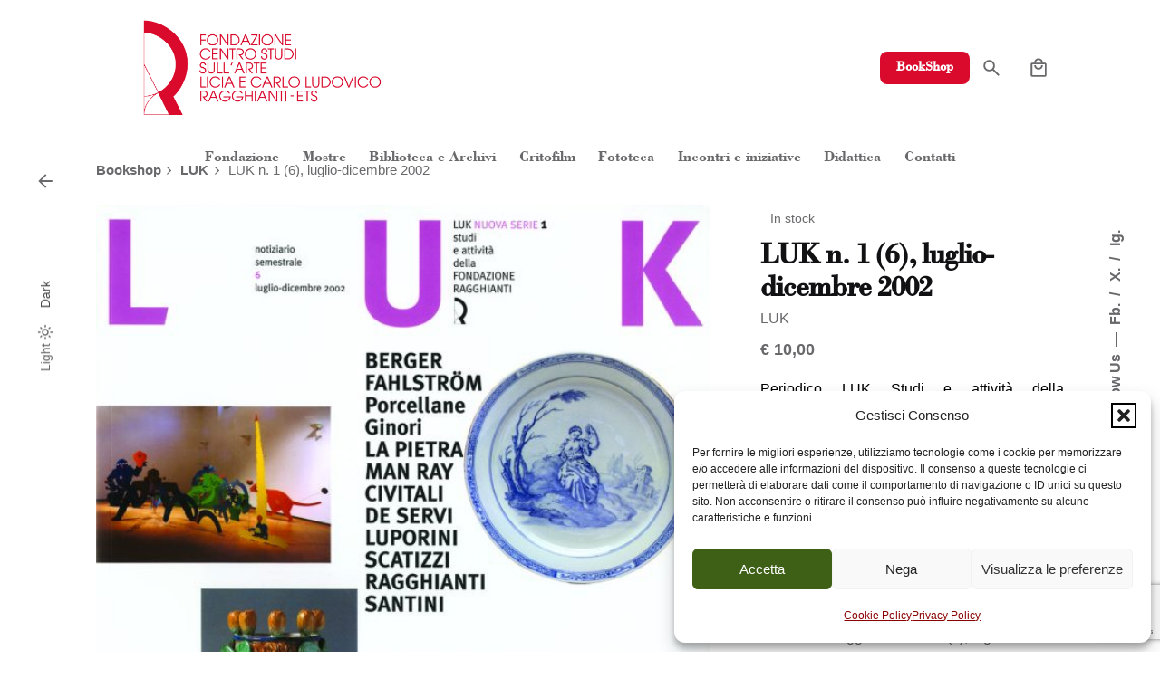

--- FILE ---
content_type: text/html; charset=UTF-8
request_url: https://www.fondazioneragghianti.it/prodotto/luk-n-1-6-luglio-dicembre-2002/
body_size: 146732
content:
<!DOCTYPE html><html lang="it-IT"><head><meta charset="UTF-8"><meta name="viewport" content="width=device-width, initial-scale=1.0"><meta name='robots' content='index, follow, max-image-preview:large, max-snippet:-1, max-video-preview:-1' /><title>LUK n. 1 (6), luglio-dicembre 2002 - Fondazione Ragghianti</title><link rel="canonical" href="https://www.fondazioneragghianti.it/prodotto/luk-n-1-6-luglio-dicembre-2002/" /><meta property="og:locale" content="it_IT" /><meta property="og:type" content="article" /><meta property="og:title" content="LUK n. 1 (6), luglio-dicembre 2002 - Fondazione Ragghianti" /><meta property="og:description" content="Periodico LUK Studi e attività della Fondazione Ragghianti (nuova serie) Editore: Fondazione Ragghianti, Lucca, 2002 Descrizione: 64 p., ill. e fot. b. e n. e col. (27x23,5 cm) ISSN: 1824-1875 Continua a leggere LUK n. 1 (6), luglio-dicembre 2002" /><meta property="og:url" content="https://www.fondazioneragghianti.it/prodotto/luk-n-1-6-luglio-dicembre-2002/" /><meta property="og:site_name" content="Fondazione Ragghianti" /><meta property="article:modified_time" content="2023-02-24T11:21:52+00:00" /><meta property="og:image" content="https://www.fondazioneragghianti.it/wp-content/uploads/2015/12/33-6-luk-n.-1.jpg" /><meta property="og:image:width" content="1063" /><meta property="og:image:height" content="1211" /><meta property="og:image:type" content="image/jpeg" /><meta name="twitter:card" content="summary_large_image" /><meta name="twitter:label1" content="Tempo di lettura stimato" /><meta name="twitter:data1" content="2 minuti" /> <script type="application/ld+json" class="yoast-schema-graph">{"@context":"https://schema.org","@graph":[{"@type":"WebPage","@id":"https://www.fondazioneragghianti.it/prodotto/luk-n-1-6-luglio-dicembre-2002/","url":"https://www.fondazioneragghianti.it/prodotto/luk-n-1-6-luglio-dicembre-2002/","name":"LUK n. 1 (6), luglio-dicembre 2002 - Fondazione Ragghianti","isPartOf":{"@id":"https://www.fondazioneragghianti.it/#website"},"primaryImageOfPage":{"@id":"https://www.fondazioneragghianti.it/prodotto/luk-n-1-6-luglio-dicembre-2002/#primaryimage"},"image":{"@id":"https://www.fondazioneragghianti.it/prodotto/luk-n-1-6-luglio-dicembre-2002/#primaryimage"},"thumbnailUrl":"https://www.fondazioneragghianti.it/wp-content/uploads/2015/12/33-6-luk-n.-1.jpg","datePublished":"2002-12-18T12:38:42+00:00","dateModified":"2023-02-24T11:21:52+00:00","breadcrumb":{"@id":"https://www.fondazioneragghianti.it/prodotto/luk-n-1-6-luglio-dicembre-2002/#breadcrumb"},"inLanguage":"it-IT","potentialAction":[{"@type":"ReadAction","target":["https://www.fondazioneragghianti.it/prodotto/luk-n-1-6-luglio-dicembre-2002/"]}]},{"@type":"ImageObject","inLanguage":"it-IT","@id":"https://www.fondazioneragghianti.it/prodotto/luk-n-1-6-luglio-dicembre-2002/#primaryimage","url":"https://www.fondazioneragghianti.it/wp-content/uploads/2015/12/33-6-luk-n.-1.jpg","contentUrl":"https://www.fondazioneragghianti.it/wp-content/uploads/2015/12/33-6-luk-n.-1.jpg","width":1063,"height":1211},{"@type":"BreadcrumbList","@id":"https://www.fondazioneragghianti.it/prodotto/luk-n-1-6-luglio-dicembre-2002/#breadcrumb","itemListElement":[{"@type":"ListItem","position":1,"name":"Home","item":"https://www.fondazioneragghianti.it/"},{"@type":"ListItem","position":2,"name":"Bookshop","item":"https://www.fondazioneragghianti.it/bookshop/"},{"@type":"ListItem","position":3,"name":"LUK n. 1 (6), luglio-dicembre 2002"}]},{"@type":"WebSite","@id":"https://www.fondazioneragghianti.it/#website","url":"https://www.fondazioneragghianti.it/","name":"Fondazione Ragghianti","description":"C.F.: 92004840465 - P.IVA: 01931580466 - R.E.A.: n. 182825 il 20/01/2004 Reg. Impr.: prot. nr. 1917/00 del 30/01/2004","potentialAction":[{"@type":"SearchAction","target":{"@type":"EntryPoint","urlTemplate":"https://www.fondazioneragghianti.it/?s={search_term_string}"},"query-input":{"@type":"PropertyValueSpecification","valueRequired":true,"valueName":"search_term_string"}}],"inLanguage":"it-IT"}]}</script> <link rel="alternate" type="application/rss+xml" title="Fondazione Ragghianti &raquo; Feed" href="https://www.fondazioneragghianti.it/feed/" /><link rel="alternate" type="application/rss+xml" title="Fondazione Ragghianti &raquo; Feed dei commenti" href="https://www.fondazioneragghianti.it/comments/feed/" /> <script type="text/javascript" id="wpp-js" src="https://www.fondazioneragghianti.it/wp-content/plugins/wordpress-popular-posts/assets/js/wpp.min.js?ver=7.3.6" data-sampling="0" data-sampling-rate="100" data-api-url="https://www.fondazioneragghianti.it/wp-json/wordpress-popular-posts" data-post-id="2232" data-token="689fb12be8" data-lang="it" data-debug="0"></script> <link rel="alternate" type="application/rss+xml" title="Fondazione Ragghianti &raquo; LUK n. 1 (6), luglio-dicembre 2002 Feed dei commenti" href="https://www.fondazioneragghianti.it/prodotto/luk-n-1-6-luglio-dicembre-2002/feed/" /><link rel="alternate" title="oEmbed (JSON)" type="application/json+oembed" href="https://www.fondazioneragghianti.it/wp-json/oembed/1.0/embed?url=https%3A%2F%2Fwww.fondazioneragghianti.it%2Fprodotto%2Fluk-n-1-6-luglio-dicembre-2002%2F&#038;lang=it" /><link rel="alternate" title="oEmbed (XML)" type="text/xml+oembed" href="https://www.fondazioneragghianti.it/wp-json/oembed/1.0/embed?url=https%3A%2F%2Fwww.fondazioneragghianti.it%2Fprodotto%2Fluk-n-1-6-luglio-dicembre-2002%2F&#038;format=xml&#038;lang=it" /><style id='wp-img-auto-sizes-contain-inline-css' type='text/css'>img:is([sizes=auto i],[sizes^="auto," i]){contain-intrinsic-size:3000px 1500px}
/*# sourceURL=wp-img-auto-sizes-contain-inline-css */</style><style id='wp-emoji-styles-inline-css' type='text/css'>img.wp-smiley, img.emoji {
		display: inline !important;
		border: none !important;
		box-shadow: none !important;
		height: 1em !important;
		width: 1em !important;
		margin: 0 0.07em !important;
		vertical-align: -0.1em !important;
		background: none !important;
		padding: 0 !important;
	}
/*# sourceURL=wp-emoji-styles-inline-css */</style><link rel='stylesheet' id='wp-block-library-css' href='https://www.fondazioneragghianti.it/wp-includes/css/dist/block-library/style.min.css?ver=6.9' type='text/css' media='all' /><style id='wp-block-library-theme-inline-css' type='text/css'>.wp-block-audio :where(figcaption){color:#555;font-size:13px;text-align:center}.is-dark-theme .wp-block-audio :where(figcaption){color:#ffffffa6}.wp-block-audio{margin:0 0 1em}.wp-block-code{border:1px solid #ccc;border-radius:4px;font-family:Menlo,Consolas,monaco,monospace;padding:.8em 1em}.wp-block-embed :where(figcaption){color:#555;font-size:13px;text-align:center}.is-dark-theme .wp-block-embed :where(figcaption){color:#ffffffa6}.wp-block-embed{margin:0 0 1em}.blocks-gallery-caption{color:#555;font-size:13px;text-align:center}.is-dark-theme .blocks-gallery-caption{color:#ffffffa6}:root :where(.wp-block-image figcaption){color:#555;font-size:13px;text-align:center}.is-dark-theme :root :where(.wp-block-image figcaption){color:#ffffffa6}.wp-block-image{margin:0 0 1em}.wp-block-pullquote{border-bottom:4px solid;border-top:4px solid;color:currentColor;margin-bottom:1.75em}.wp-block-pullquote :where(cite),.wp-block-pullquote :where(footer),.wp-block-pullquote__citation{color:currentColor;font-size:.8125em;font-style:normal;text-transform:uppercase}.wp-block-quote{border-left:.25em solid;margin:0 0 1.75em;padding-left:1em}.wp-block-quote cite,.wp-block-quote footer{color:currentColor;font-size:.8125em;font-style:normal;position:relative}.wp-block-quote:where(.has-text-align-right){border-left:none;border-right:.25em solid;padding-left:0;padding-right:1em}.wp-block-quote:where(.has-text-align-center){border:none;padding-left:0}.wp-block-quote.is-large,.wp-block-quote.is-style-large,.wp-block-quote:where(.is-style-plain){border:none}.wp-block-search .wp-block-search__label{font-weight:700}.wp-block-search__button{border:1px solid #ccc;padding:.375em .625em}:where(.wp-block-group.has-background){padding:1.25em 2.375em}.wp-block-separator.has-css-opacity{opacity:.4}.wp-block-separator{border:none;border-bottom:2px solid;margin-left:auto;margin-right:auto}.wp-block-separator.has-alpha-channel-opacity{opacity:1}.wp-block-separator:not(.is-style-wide):not(.is-style-dots){width:100px}.wp-block-separator.has-background:not(.is-style-dots){border-bottom:none;height:1px}.wp-block-separator.has-background:not(.is-style-wide):not(.is-style-dots){height:2px}.wp-block-table{margin:0 0 1em}.wp-block-table td,.wp-block-table th{word-break:normal}.wp-block-table :where(figcaption){color:#555;font-size:13px;text-align:center}.is-dark-theme .wp-block-table :where(figcaption){color:#ffffffa6}.wp-block-video :where(figcaption){color:#555;font-size:13px;text-align:center}.is-dark-theme .wp-block-video :where(figcaption){color:#ffffffa6}.wp-block-video{margin:0 0 1em}:root :where(.wp-block-template-part.has-background){margin-bottom:0;margin-top:0;padding:1.25em 2.375em}
/*# sourceURL=/wp-includes/css/dist/block-library/theme.min.css */</style><style id='classic-theme-styles-inline-css' type='text/css'>/*! This file is auto-generated */
.wp-block-button__link{color:#fff;background-color:#32373c;border-radius:9999px;box-shadow:none;text-decoration:none;padding:calc(.667em + 2px) calc(1.333em + 2px);font-size:1.125em}.wp-block-file__button{background:#32373c;color:#fff;text-decoration:none}
/*# sourceURL=/wp-includes/css/classic-themes.min.css */</style><style id='global-styles-inline-css' type='text/css'>:root{--wp--preset--aspect-ratio--square: 1;--wp--preset--aspect-ratio--4-3: 4/3;--wp--preset--aspect-ratio--3-4: 3/4;--wp--preset--aspect-ratio--3-2: 3/2;--wp--preset--aspect-ratio--2-3: 2/3;--wp--preset--aspect-ratio--16-9: 16/9;--wp--preset--aspect-ratio--9-16: 9/16;--wp--preset--color--black: #000000;--wp--preset--color--cyan-bluish-gray: #abb8c3;--wp--preset--color--white: #ffffff;--wp--preset--color--pale-pink: #f78da7;--wp--preset--color--vivid-red: #cf2e2e;--wp--preset--color--luminous-vivid-orange: #ff6900;--wp--preset--color--luminous-vivid-amber: #fcb900;--wp--preset--color--light-green-cyan: #7bdcb5;--wp--preset--color--vivid-green-cyan: #00d084;--wp--preset--color--pale-cyan-blue: #8ed1fc;--wp--preset--color--vivid-cyan-blue: #0693e3;--wp--preset--color--vivid-purple: #9b51e0;--wp--preset--color--brand-color: #d90a2c;--wp--preset--color--beige-dark: #A1824F;--wp--preset--color--dark-strong: #24262B;--wp--preset--color--dark-light: #32353C;--wp--preset--color--grey-strong: #838998;--wp--preset--gradient--vivid-cyan-blue-to-vivid-purple: linear-gradient(135deg,rgb(6,147,227) 0%,rgb(155,81,224) 100%);--wp--preset--gradient--light-green-cyan-to-vivid-green-cyan: linear-gradient(135deg,rgb(122,220,180) 0%,rgb(0,208,130) 100%);--wp--preset--gradient--luminous-vivid-amber-to-luminous-vivid-orange: linear-gradient(135deg,rgb(252,185,0) 0%,rgb(255,105,0) 100%);--wp--preset--gradient--luminous-vivid-orange-to-vivid-red: linear-gradient(135deg,rgb(255,105,0) 0%,rgb(207,46,46) 100%);--wp--preset--gradient--very-light-gray-to-cyan-bluish-gray: linear-gradient(135deg,rgb(238,238,238) 0%,rgb(169,184,195) 100%);--wp--preset--gradient--cool-to-warm-spectrum: linear-gradient(135deg,rgb(74,234,220) 0%,rgb(151,120,209) 20%,rgb(207,42,186) 40%,rgb(238,44,130) 60%,rgb(251,105,98) 80%,rgb(254,248,76) 100%);--wp--preset--gradient--blush-light-purple: linear-gradient(135deg,rgb(255,206,236) 0%,rgb(152,150,240) 100%);--wp--preset--gradient--blush-bordeaux: linear-gradient(135deg,rgb(254,205,165) 0%,rgb(254,45,45) 50%,rgb(107,0,62) 100%);--wp--preset--gradient--luminous-dusk: linear-gradient(135deg,rgb(255,203,112) 0%,rgb(199,81,192) 50%,rgb(65,88,208) 100%);--wp--preset--gradient--pale-ocean: linear-gradient(135deg,rgb(255,245,203) 0%,rgb(182,227,212) 50%,rgb(51,167,181) 100%);--wp--preset--gradient--electric-grass: linear-gradient(135deg,rgb(202,248,128) 0%,rgb(113,206,126) 100%);--wp--preset--gradient--midnight: linear-gradient(135deg,rgb(2,3,129) 0%,rgb(40,116,252) 100%);--wp--preset--font-size--small: 14px;--wp--preset--font-size--medium: 20px;--wp--preset--font-size--large: 17px;--wp--preset--font-size--x-large: 42px;--wp--preset--font-size--extra-small: 13px;--wp--preset--font-size--normal: 15px;--wp--preset--font-size--larger: 20px;--wp--preset--spacing--20: 0.44rem;--wp--preset--spacing--30: 0.67rem;--wp--preset--spacing--40: 1rem;--wp--preset--spacing--50: 1.5rem;--wp--preset--spacing--60: 2.25rem;--wp--preset--spacing--70: 3.38rem;--wp--preset--spacing--80: 5.06rem;--wp--preset--shadow--natural: 6px 6px 9px rgba(0, 0, 0, 0.2);--wp--preset--shadow--deep: 12px 12px 50px rgba(0, 0, 0, 0.4);--wp--preset--shadow--sharp: 6px 6px 0px rgba(0, 0, 0, 0.2);--wp--preset--shadow--outlined: 6px 6px 0px -3px rgb(255, 255, 255), 6px 6px rgb(0, 0, 0);--wp--preset--shadow--crisp: 6px 6px 0px rgb(0, 0, 0);}:where(.is-layout-flex){gap: 0.5em;}:where(.is-layout-grid){gap: 0.5em;}body .is-layout-flex{display: flex;}.is-layout-flex{flex-wrap: wrap;align-items: center;}.is-layout-flex > :is(*, div){margin: 0;}body .is-layout-grid{display: grid;}.is-layout-grid > :is(*, div){margin: 0;}:where(.wp-block-columns.is-layout-flex){gap: 2em;}:where(.wp-block-columns.is-layout-grid){gap: 2em;}:where(.wp-block-post-template.is-layout-flex){gap: 1.25em;}:where(.wp-block-post-template.is-layout-grid){gap: 1.25em;}.has-black-color{color: var(--wp--preset--color--black) !important;}.has-cyan-bluish-gray-color{color: var(--wp--preset--color--cyan-bluish-gray) !important;}.has-white-color{color: var(--wp--preset--color--white) !important;}.has-pale-pink-color{color: var(--wp--preset--color--pale-pink) !important;}.has-vivid-red-color{color: var(--wp--preset--color--vivid-red) !important;}.has-luminous-vivid-orange-color{color: var(--wp--preset--color--luminous-vivid-orange) !important;}.has-luminous-vivid-amber-color{color: var(--wp--preset--color--luminous-vivid-amber) !important;}.has-light-green-cyan-color{color: var(--wp--preset--color--light-green-cyan) !important;}.has-vivid-green-cyan-color{color: var(--wp--preset--color--vivid-green-cyan) !important;}.has-pale-cyan-blue-color{color: var(--wp--preset--color--pale-cyan-blue) !important;}.has-vivid-cyan-blue-color{color: var(--wp--preset--color--vivid-cyan-blue) !important;}.has-vivid-purple-color{color: var(--wp--preset--color--vivid-purple) !important;}.has-black-background-color{background-color: var(--wp--preset--color--black) !important;}.has-cyan-bluish-gray-background-color{background-color: var(--wp--preset--color--cyan-bluish-gray) !important;}.has-white-background-color{background-color: var(--wp--preset--color--white) !important;}.has-pale-pink-background-color{background-color: var(--wp--preset--color--pale-pink) !important;}.has-vivid-red-background-color{background-color: var(--wp--preset--color--vivid-red) !important;}.has-luminous-vivid-orange-background-color{background-color: var(--wp--preset--color--luminous-vivid-orange) !important;}.has-luminous-vivid-amber-background-color{background-color: var(--wp--preset--color--luminous-vivid-amber) !important;}.has-light-green-cyan-background-color{background-color: var(--wp--preset--color--light-green-cyan) !important;}.has-vivid-green-cyan-background-color{background-color: var(--wp--preset--color--vivid-green-cyan) !important;}.has-pale-cyan-blue-background-color{background-color: var(--wp--preset--color--pale-cyan-blue) !important;}.has-vivid-cyan-blue-background-color{background-color: var(--wp--preset--color--vivid-cyan-blue) !important;}.has-vivid-purple-background-color{background-color: var(--wp--preset--color--vivid-purple) !important;}.has-black-border-color{border-color: var(--wp--preset--color--black) !important;}.has-cyan-bluish-gray-border-color{border-color: var(--wp--preset--color--cyan-bluish-gray) !important;}.has-white-border-color{border-color: var(--wp--preset--color--white) !important;}.has-pale-pink-border-color{border-color: var(--wp--preset--color--pale-pink) !important;}.has-vivid-red-border-color{border-color: var(--wp--preset--color--vivid-red) !important;}.has-luminous-vivid-orange-border-color{border-color: var(--wp--preset--color--luminous-vivid-orange) !important;}.has-luminous-vivid-amber-border-color{border-color: var(--wp--preset--color--luminous-vivid-amber) !important;}.has-light-green-cyan-border-color{border-color: var(--wp--preset--color--light-green-cyan) !important;}.has-vivid-green-cyan-border-color{border-color: var(--wp--preset--color--vivid-green-cyan) !important;}.has-pale-cyan-blue-border-color{border-color: var(--wp--preset--color--pale-cyan-blue) !important;}.has-vivid-cyan-blue-border-color{border-color: var(--wp--preset--color--vivid-cyan-blue) !important;}.has-vivid-purple-border-color{border-color: var(--wp--preset--color--vivid-purple) !important;}.has-vivid-cyan-blue-to-vivid-purple-gradient-background{background: var(--wp--preset--gradient--vivid-cyan-blue-to-vivid-purple) !important;}.has-light-green-cyan-to-vivid-green-cyan-gradient-background{background: var(--wp--preset--gradient--light-green-cyan-to-vivid-green-cyan) !important;}.has-luminous-vivid-amber-to-luminous-vivid-orange-gradient-background{background: var(--wp--preset--gradient--luminous-vivid-amber-to-luminous-vivid-orange) !important;}.has-luminous-vivid-orange-to-vivid-red-gradient-background{background: var(--wp--preset--gradient--luminous-vivid-orange-to-vivid-red) !important;}.has-very-light-gray-to-cyan-bluish-gray-gradient-background{background: var(--wp--preset--gradient--very-light-gray-to-cyan-bluish-gray) !important;}.has-cool-to-warm-spectrum-gradient-background{background: var(--wp--preset--gradient--cool-to-warm-spectrum) !important;}.has-blush-light-purple-gradient-background{background: var(--wp--preset--gradient--blush-light-purple) !important;}.has-blush-bordeaux-gradient-background{background: var(--wp--preset--gradient--blush-bordeaux) !important;}.has-luminous-dusk-gradient-background{background: var(--wp--preset--gradient--luminous-dusk) !important;}.has-pale-ocean-gradient-background{background: var(--wp--preset--gradient--pale-ocean) !important;}.has-electric-grass-gradient-background{background: var(--wp--preset--gradient--electric-grass) !important;}.has-midnight-gradient-background{background: var(--wp--preset--gradient--midnight) !important;}.has-small-font-size{font-size: var(--wp--preset--font-size--small) !important;}.has-medium-font-size{font-size: var(--wp--preset--font-size--medium) !important;}.has-large-font-size{font-size: var(--wp--preset--font-size--large) !important;}.has-x-large-font-size{font-size: var(--wp--preset--font-size--x-large) !important;}
:where(.wp-block-post-template.is-layout-flex){gap: 1.25em;}:where(.wp-block-post-template.is-layout-grid){gap: 1.25em;}
:where(.wp-block-term-template.is-layout-flex){gap: 1.25em;}:where(.wp-block-term-template.is-layout-grid){gap: 1.25em;}
:where(.wp-block-columns.is-layout-flex){gap: 2em;}:where(.wp-block-columns.is-layout-grid){gap: 2em;}
:root :where(.wp-block-pullquote){font-size: 1.5em;line-height: 1.6;}
/*# sourceURL=global-styles-inline-css */</style><link rel='stylesheet' id='contact-form-7-css' href='https://www.fondazioneragghianti.it/wp-content/cache/autoptimize/css/autoptimize_single_64ac31699f5326cb3c76122498b76f66.css?ver=6.1.4' type='text/css' media='all' /><link rel='stylesheet' id='sow-social-media-buttons-flat-adc4a82a0a50-css' href='https://www.fondazioneragghianti.it/wp-content/cache/autoptimize/css/autoptimize_single_05fb1f529762a20fff4ba66ad1a5319d.css?ver=6.9' type='text/css' media='all' /><link rel='stylesheet' id='sow-social-media-buttons-flat-95182f27819d-css' href='https://www.fondazioneragghianti.it/wp-content/cache/autoptimize/css/autoptimize_single_e58b2828519e8f94a6510d1834112571.css?ver=6.9' type='text/css' media='all' /><style id='woocommerce-inline-inline-css' type='text/css'>.woocommerce form .form-row .required { visibility: visible; }
/*# sourceURL=woocommerce-inline-inline-css */</style><link rel='stylesheet' id='wpa-style-css' href='https://www.fondazioneragghianti.it/wp-content/cache/autoptimize/css/autoptimize_single_88f188c3ac05016535c362cde1fe8424.css?ver=2.2.6' type='text/css' media='all' /><style id='wpa-style-inline-css' type='text/css'>.wpa-visible-ltr#skiplinks a,  .wpa-visible-ltr#skiplinks a:visited {
	background-color: #fff;
	box-shadow: 0 0 2px 2px rgba(0, 0, 0, 0.2);
	color: #333;
	display: block;
	font-weight: 600;
	height: auto;
	line-height: normal;
	padding: 15px 23px 14px;
	position: absolute;
	left: 6px;
	top: var(--admin-bar-top);
	text-decoration: none;
	text-transform: none;
	width: auto;
	z-index: 100000;
}
.wpa-visible-ltr#skiplinks a:active, .wpa-visible-ltr#skiplinks a:hover, .wpa-visible-ltr#skiplinks a:focus {
	background-color: #f1f1f1;
	box-shadow: 0 0 2px 2px rgba(0, 0, 0, 0.6);
	color: #0073aa;
	display: block;
	font-weight: 600;
	height: auto;
	line-height: normal;
	padding: 15px 23px 14px;
	position: absolute;
	left: 6px;
	top: var(--admin-bar-top);
	text-decoration: none;
	text-transform: none;
	width: auto;
	z-index: 100000;
}
	
		:focus { outline: 2px solid #000!important; outline-offset: 2px !important; }
		:root { --admin-bar-top : 7px; }
/*# sourceURL=wpa-style-inline-css */</style><link rel='stylesheet' id='mc4wp-form-basic-css' href='https://www.fondazioneragghianti.it/wp-content/cache/autoptimize/css/autoptimize_single_df5776c61614c2df2b8ca2698fcafcb0.css?ver=4.10.9' type='text/css' media='all' /><link rel='stylesheet' id='cmplz-general-css' href='https://www.fondazioneragghianti.it/wp-content/plugins/complianz-gdpr/assets/css/cookieblocker.min.css?ver=1765883481' type='text/css' media='all' /><link rel='stylesheet' id='wordpress-popular-posts-css-css' href='https://www.fondazioneragghianti.it/wp-content/cache/autoptimize/css/autoptimize_single_bc659c66ff1402b607f62f19f57691fd.css?ver=7.3.6' type='text/css' media='all' /><link rel='stylesheet' id='parent-style-css' href='https://www.fondazioneragghianti.it/wp-content/cache/autoptimize/css/autoptimize_single_cdac1c51469039eca127aecd19a3b6bb.css?ver=6.9' type='text/css' media='all' /><link rel='stylesheet' id='ohio-style-css' href='https://www.fondazioneragghianti.it/wp-content/cache/autoptimize/css/autoptimize_single_6d15b149d5e6be6a28b06a7326ed673e.css?ver=1.0.0' type='text/css' media='all' /><style id='ohio-style-inline-css' type='text/css'>:root{--clb-color-primary:#d90a2c;--clb-color-preloader-spinner:#d90a2c;--clb-title-font-family:'Bodoni', sans-serif;}.heading .title .highlighted-text{background-image: linear-gradient(rgba(217,10,44,0.5), rgba(217,10,44,0.5));}.blog-grid-meta .meta-holder img{opacity:0;width: 1px;}.clb-popup .close-bar {left: unset;max-width: 100px;}figure.blog-grid-image .parallax:after {background-color: rgba(49,9,250,0.37);background-color: rgba(30,30,30,0.47);}.clb-subscribe .vc_row {display: block;}.clb-subscribe .clb-subscribe-img {float:none;width: 100%;border-bottom-left-radius: 0;}.clb-subscribe-content.vc_col-sm-6 {width: 100%;}.wooccm-additional-fields label.checkbox{display: inline;}.site-header:not(.mobile-header) .nav-item a {padding: 0.2vw 1.35vw;}.menu-optional .cart-total {display:none}.lang-dropdown-select{width: auto;}body:not(.dark-scheme){color:#69686b}.blog-grid-meta{display:none}.search-global.fixed {position: fixed;left: unset;right: 40px;top: 30%;bottom: unset;z-index: 999;}.search-global i {font-size:32px !important}.c-cookie-banner-body-desc-footer-policy-btn, .c-cookie-banner-body-banner-button-transparent.c-consent-banner-link {color: #3d5f16!important;}.c-cookie-banner-body-banner-button.c-button {background-color:  #3d5f16!important;}.CAROSELLO-NASCOSTO {display: none!important;}.blog-posts h4 a{color: #8a0000!important;}.vc_row.archive-holder.ohio-masonry.masonry a.tag {color: #000!important;}a.immagine-con-focus, .wpb_wrapper .vc_figure a {position: fixed;}.immagine-con-focus a img:focus {outline: 2px solid #000 !important;outline-offset: 2px !important;}.immagine-con-focus.partenarati{min-height: 100px;align-content: baseline;padding-top: 10px;padding-right: 50px;padding-left: 10px;}.immagine-con-focus.partenarati a img:focus {outline: 2px solid #000 !important;outline-offset: 2px !important;width: 250px;}.immagine-con-focus.partenarati figure.wpb_wrapper.vc_figure {left: 0px;position: fixed;padding-left: 10px;}.immagine-con-focus.partenarati figure.wpb_wrapper.vc_figure a {position: fixed;margin-right:10px;}.wpb_wrapper a, .s1 a, .s3 a{color: #8a0000!important;}.home .box-home-blog-post a.-undash {color: #8a0000!important;}.ok-box-home-blog-post a.-undash, .ok-box-home-blog-post a {color: #FFF!important;}.colonna-immagini-alunni .wpb_single_image.wpb_content_element.vc_align_center.wpb_content_element.wpb_animate_when_almost_visible.wpb_fadeInUp.fadeInUp.wpb_start_animation.animated {min-height: 300px;text-align: center;margin-bottom: 0px;}.colonna-immagini-alunni .vc_column-inner {justify-content: flex-start!important;}@media screen and (min-width: 1024px){.left-part {padding-left: 20px !important;padding-right: 30px}.blocco-home-dona-il-tuo span{font-size:18px!important;}}.left-part {padding-right: 30px}#site-navigation{margin-right: 4% !important;}.colonna-donazione-home {padding-right: 1%!important;padding-left: 8%!important;}@media screen and (max-width: 1365px){#site-navigation{margin-right: 1% !important;}}footer a, .widgets a *:not(.fab){/*color:#6e6efb !important */color:#fff !important;text-decoration: underline;}.links-underline a:not(.button):not(.tag):not(.-undash):hover {animation: none!important;background-image: none;}.color-switcher-item.dark span.caption {color: #444444!important;}.site-header .header-wrap .lang-dropdown {font-family: 'Bodoni';}.clb-page-headline .clb-post-meta {display: none;}.cta {padding: 30px;}nav#site-navigation{position: absolute;top: 100px;left: 0;display: flex;width: 100%;justify-content: center;}.woo_c-products .product-item .product-buttons-item .btn, .woo_c-product-details-inner .variations_button  {text-transform: none;}input[type="text"], input[type="password"], input[type="number"], input[type="email"], input[type="tel"], select, .select2-container--default .select2-selection--single, textarea {color: #69686b;}.filter-holder .filter .select-inline select {max-width: initial;}.wpcf7-acceptance span.wpcf7-list-item {margin: 0 ;}.piena-larghezza figure, .piena-larghezza figure .vc_single_image-wrapper, .piena-larghezza figure .vc_single_image-wrapper img{width:100%}@media screen and (max-width: 1024px){.spazio-home{height:15vh !important}.spazio-home2{height:30px !important}.colonna-donazione-home {padding-right: 0%!important;padding-left: 0%!important;}.vc_custom_1694789917629 .call-to-action {align-items: center;}}button.qc-cmp2-link-inline, button.css-ndr3r9{color:#666666 !important}.blog-item .overlay-details .meta-holder{display:none !important}.blog-item .overlay-details .headline-meta{display:none !important}.single-post .post-meta-holder{display:none !important}.custom-preloader{color:white;}@media screen and (max-width: 600px){.right-part {position: absolute;top: 110px;left: 40px;}.vc_custom_1714980380620 {padding-right:3%!important;}.vc_custom_1593068763479 p, .scritta-in-home-centrata p{text-align: center!important;}.spazio-immagini-pagina-alunni {display: none!important;}}.menu-elmo{cursor:pointer}.site-footer{background-color:#042535;}.site-footer .widget-title{color:#c4c4c4;}.site-footer h6,.site-footer .widgets,.site-footer .scroll-top,.site-footer .color-switcher-item.dark,.site-footer .button,.site-footer input,.site-footer-copyright{color:rgba(255,255,255,0.8);}.site-footer a:not(.-unlink){color:#ffffff;}.header:not(.-sticky):not(.-mobile) .menu-blank,.header:not(.-sticky):not(.-mobile) .menu > li > a,.header:not(.-sticky) .hamburger-outer,.header:not(.-sticky) .branding-title,.header:not(.-sticky) .icon-button:not(.-overlay-button):not(.-small):not(.-extra-small),.header:not(.-sticky) .cart-button-total a,.header:not(.-sticky) .lang-dropdown{font-family:'BodoniBold', sans-serif;}.subheader,.subheader a{font-family:'BodoniBold', sans-serif;}.menu-optional .button-group .button:not(.page-link):not(.-dm-ignore){--clb-color-button:#d90a2c;}@media screen and (max-width: 1024px) { .header,.slide-in-overlay{opacity: 0;}}.header.-mobile .nav .holder{background-color:rgba(255,255,255,0.81);}.header.-mobile .nav,.header.-mobile .slide-in-overlay .copyright,.header.-mobile .slide-in-overlay .lang-dropdown,.header.-mobile .slide-in-overlay .close-bar .icon-button:not(.-small){font-family:'BodoniBold', sans-serif;}.popup-subscribe .thumbnail{background-color:;background-image:url('https://www.fondazioneragghianti.it/wp-content/uploads/2020/10/oh__img100-768x492-Recovered.png');background-size:cover;background-position:center center;background-repeat:no-repeat;}.page-headline::after{background-color:;}.blog-item .title a{font-family:'Bodoni', sans-serif;font-weight:600;font-style:normal;} @media screen and (min-width:1181px){.header .branding .logo img,.header .branding .logo-mobile img,.header .branding .logo-sticky-mobile img,.header .branding .logo-dynamic img{min-height:150px; height:150px;}:root{--clb-header-height:150px;}} @media screen and (min-width:769px) and (max-width:1180px){.header .branding .logo img,.header .branding .logo-mobile img,.header .branding .logo-sticky-mobile img,.header .branding .logo-dynamic img{min-height:130px; height:130px;}:root{--clb-header-height:130px;}} @media screen and (max-width:768px){.clb-mode-switcher {display: none;}.site-header .header-wrap-inner {display: block;}.site-header .header-wrap-inner .right-part {-webkit-box-pack: start;-webkit-justify-content: flex-start;-ms-flex-pack: start;justify-content: flex-start;padding-left: 20px;}nav#site-navigation {top: 160px;}.site-content {padding-top: 80px;}.header .branding .logo img,.header .branding .logo-mobile img,.header .branding .logo-sticky-mobile img,.header .branding .logo-dynamic img{min-height:100px; height:100px;}.header.-sticky .branding .logo img,.header.-sticky .branding .logo-mobile img,.header.-sticky .branding .logo-sticky img,.header.-sticky .branding .logo-sticky-mobile img,.header.-sticky .branding .logo-dynamic img{min-height:70px; height:70px;}:root{--clb-header-height:110px;}}
/*# sourceURL=ohio-style-inline-css */</style><link rel='stylesheet' id='ohio-woocommerce-style-css' href='https://www.fondazioneragghianti.it/wp-content/cache/autoptimize/css/autoptimize_single_34702f76de7f424d5662679d1b7230bb.css?ver=6.9' type='text/css' media='all' /><link rel='stylesheet' id='icon-pack-fontawesome-css' href='https://www.fondazioneragghianti.it/wp-content/cache/autoptimize/css/autoptimize_single_bde2a1ac06ec87a30967e54da50f5c15.css?ver=6.9' type='text/css' media='all' /><link rel='stylesheet' id='um_modal-css' href='https://www.fondazioneragghianti.it/wp-content/plugins/ultimate-member/assets/css/um-modal.min.css?ver=2.11.1' type='text/css' media='all' /><link rel='stylesheet' id='um_ui-css' href='https://www.fondazioneragghianti.it/wp-content/plugins/ultimate-member/assets/libs/jquery-ui/jquery-ui.min.css?ver=1.13.2' type='text/css' media='all' /><link rel='stylesheet' id='um_tipsy-css' href='https://www.fondazioneragghianti.it/wp-content/plugins/ultimate-member/assets/libs/tipsy/tipsy.min.css?ver=1.0.0a' type='text/css' media='all' /><link rel='stylesheet' id='um_raty-css' href='https://www.fondazioneragghianti.it/wp-content/plugins/ultimate-member/assets/libs/raty/um-raty.min.css?ver=2.6.0' type='text/css' media='all' /><link rel='stylesheet' id='select2-css' href='https://www.fondazioneragghianti.it/wp-content/plugins/ultimate-member/assets/libs/select2/select2.min.css?ver=4.0.13' type='text/css' media='all' /><link rel='stylesheet' id='um_fileupload-css' href='https://www.fondazioneragghianti.it/wp-content/plugins/ultimate-member/assets/css/um-fileupload.min.css?ver=2.11.1' type='text/css' media='all' /><link rel='stylesheet' id='um_confirm-css' href='https://www.fondazioneragghianti.it/wp-content/plugins/ultimate-member/assets/libs/um-confirm/um-confirm.min.css?ver=1.0' type='text/css' media='all' /><link rel='stylesheet' id='um_datetime-css' href='https://www.fondazioneragghianti.it/wp-content/plugins/ultimate-member/assets/libs/pickadate/default.min.css?ver=3.6.2' type='text/css' media='all' /><link rel='stylesheet' id='um_datetime_date-css' href='https://www.fondazioneragghianti.it/wp-content/plugins/ultimate-member/assets/libs/pickadate/default.date.min.css?ver=3.6.2' type='text/css' media='all' /><link rel='stylesheet' id='um_datetime_time-css' href='https://www.fondazioneragghianti.it/wp-content/plugins/ultimate-member/assets/libs/pickadate/default.time.min.css?ver=3.6.2' type='text/css' media='all' /><link rel='stylesheet' id='um_fonticons_ii-css' href='https://www.fondazioneragghianti.it/wp-content/plugins/ultimate-member/assets/libs/legacy/fonticons/fonticons-ii.min.css?ver=2.11.1' type='text/css' media='all' /><link rel='stylesheet' id='um_fonticons_fa-css' href='https://www.fondazioneragghianti.it/wp-content/plugins/ultimate-member/assets/libs/legacy/fonticons/fonticons-fa.min.css?ver=2.11.1' type='text/css' media='all' /><link rel='stylesheet' id='um_fontawesome-css' href='https://www.fondazioneragghianti.it/wp-content/plugins/ultimate-member/assets/css/um-fontawesome.min.css?ver=6.5.2' type='text/css' media='all' /><link rel='stylesheet' id='um_common-css' href='https://www.fondazioneragghianti.it/wp-content/plugins/ultimate-member/assets/css/common.min.css?ver=2.11.1' type='text/css' media='all' /><link rel='stylesheet' id='um_responsive-css' href='https://www.fondazioneragghianti.it/wp-content/plugins/ultimate-member/assets/css/um-responsive.min.css?ver=2.11.1' type='text/css' media='all' /><link rel='stylesheet' id='um_styles-css' href='https://www.fondazioneragghianti.it/wp-content/plugins/ultimate-member/assets/css/um-styles.min.css?ver=2.11.1' type='text/css' media='all' /><link rel='stylesheet' id='um_crop-css' href='https://www.fondazioneragghianti.it/wp-content/plugins/ultimate-member/assets/libs/cropper/cropper.min.css?ver=1.6.1' type='text/css' media='all' /><link rel='stylesheet' id='um_profile-css' href='https://www.fondazioneragghianti.it/wp-content/plugins/ultimate-member/assets/css/um-profile.min.css?ver=2.11.1' type='text/css' media='all' /><link rel='stylesheet' id='um_account-css' href='https://www.fondazioneragghianti.it/wp-content/plugins/ultimate-member/assets/css/um-account.min.css?ver=2.11.1' type='text/css' media='all' /><link rel='stylesheet' id='um_misc-css' href='https://www.fondazioneragghianti.it/wp-content/plugins/ultimate-member/assets/css/um-misc.min.css?ver=2.11.1' type='text/css' media='all' /><link rel='stylesheet' id='um_default_css-css' href='https://www.fondazioneragghianti.it/wp-content/plugins/ultimate-member/assets/css/um-old-default.min.css?ver=2.11.1' type='text/css' media='all' /> <script defer type="text/javascript" src="https://www.fondazioneragghianti.it/wp-includes/js/tinymce/tinymce.min.js?ver=49110-20250317" id="wp-tinymce-root-js"></script> <script defer type="text/javascript" src="https://www.fondazioneragghianti.it/wp-includes/js/tinymce/plugins/compat3x/plugin.min.js?ver=49110-20250317" id="wp-tinymce-js"></script> <script type="text/javascript" src="https://www.fondazioneragghianti.it/wp-includes/js/jquery/jquery.min.js?ver=3.7.1" id="jquery-core-js"></script> <script defer type="text/javascript" src="https://www.fondazioneragghianti.it/wp-includes/js/jquery/jquery-migrate.min.js?ver=3.4.1" id="jquery-migrate-js"></script> <script defer type="text/javascript" src="https://www.fondazioneragghianti.it/wp-content/plugins/woocommerce/assets/js/jquery-blockui/jquery.blockUI.min.js?ver=2.7.0-wc.10.4.2" id="wc-jquery-blockui-js" data-wp-strategy="defer"></script> <script defer id="wc-add-to-cart-js-extra" src="[data-uri]"></script> <script defer type="text/javascript" src="https://www.fondazioneragghianti.it/wp-content/plugins/woocommerce/assets/js/frontend/add-to-cart.min.js?ver=10.4.2" id="wc-add-to-cart-js" data-wp-strategy="defer"></script> <script defer id="wc-single-product-js-extra" src="[data-uri]"></script> <script type="text/javascript" src="https://www.fondazioneragghianti.it/wp-content/plugins/woocommerce/assets/js/frontend/single-product.min.js?ver=10.4.2" id="wc-single-product-js" defer="defer" data-wp-strategy="defer"></script> <script type="text/javascript" src="https://www.fondazioneragghianti.it/wp-content/plugins/woocommerce/assets/js/js-cookie/js.cookie.min.js?ver=2.1.4-wc.10.4.2" id="wc-js-cookie-js" defer="defer" data-wp-strategy="defer"></script> <script defer id="woocommerce-js-extra" src="[data-uri]"></script> <script type="text/javascript" src="https://www.fondazioneragghianti.it/wp-content/plugins/woocommerce/assets/js/frontend/woocommerce.min.js?ver=10.4.2" id="woocommerce-js" defer="defer" data-wp-strategy="defer"></script> <script defer type="text/javascript" src="https://www.fondazioneragghianti.it/wp-content/cache/autoptimize/js/autoptimize_single_4ad474e3e3475e508182e1073c80c80a.js?ver=8.7.2" id="vc_woocommerce-add-to-cart-js-js"></script> <script defer type="text/javascript" src="https://www.fondazioneragghianti.it/wp-content/plugins/ultimate-member/assets/js/um-gdpr.min.js?ver=2.11.1" id="um-gdpr-js"></script> <script defer src="data:text/javascript;base64,"></script><link rel="EditURI" type="application/rsd+xml" title="RSD" href="https://www.fondazioneragghianti.it/xmlrpc.php?rsd" /><meta name="generator" content="WordPress 6.9" /><meta name="generator" content="WooCommerce 10.4.2" /><link rel='shortlink' href='https://www.fondazioneragghianti.it/?p=2232' /><style>.cmplz-hidden {
					display: none !important;
				}</style><style id="wpp-loading-animation-styles">@-webkit-keyframes bgslide{from{background-position-x:0}to{background-position-x:-200%}}@keyframes bgslide{from{background-position-x:0}to{background-position-x:-200%}}.wpp-widget-block-placeholder,.wpp-shortcode-placeholder{margin:0 auto;width:60px;height:3px;background:#dd3737;background:linear-gradient(90deg,#dd3737 0%,#571313 10%,#dd3737 100%);background-size:200% auto;border-radius:3px;-webkit-animation:bgslide 1s infinite linear;animation:bgslide 1s infinite linear}</style><noscript><style>.woocommerce-product-gallery{ opacity: 1 !important; }</style></noscript><meta name="generator" content="Elementor 3.33.4; features: additional_custom_breakpoints; settings: css_print_method-external, google_font-enabled, font_display-auto"><style type="text/css">.recentcomments a{display:inline !important;padding:0 !important;margin:0 !important;}</style><style>.e-con.e-parent:nth-of-type(n+4):not(.e-lazyloaded):not(.e-no-lazyload),
				.e-con.e-parent:nth-of-type(n+4):not(.e-lazyloaded):not(.e-no-lazyload) * {
					background-image: none !important;
				}
				@media screen and (max-height: 1024px) {
					.e-con.e-parent:nth-of-type(n+3):not(.e-lazyloaded):not(.e-no-lazyload),
					.e-con.e-parent:nth-of-type(n+3):not(.e-lazyloaded):not(.e-no-lazyload) * {
						background-image: none !important;
					}
				}
				@media screen and (max-height: 640px) {
					.e-con.e-parent:nth-of-type(n+2):not(.e-lazyloaded):not(.e-no-lazyload),
					.e-con.e-parent:nth-of-type(n+2):not(.e-lazyloaded):not(.e-no-lazyload) * {
						background-image: none !important;
					}
				}</style><meta name="generator" content="Powered by WPBakery Page Builder - drag and drop page builder for WordPress."/><meta name="generator" content="Powered by Slider Revolution 6.7.38 - responsive, Mobile-Friendly Slider Plugin for WordPress with comfortable drag and drop interface." /><link rel="icon" href="https://www.fondazioneragghianti.it/wp-content/uploads/2020/12/cropped-square.R-32x32.png" sizes="32x32" /><link rel="icon" href="https://www.fondazioneragghianti.it/wp-content/uploads/2020/12/cropped-square.R-192x192.png" sizes="192x192" /><link rel="apple-touch-icon" href="https://www.fondazioneragghianti.it/wp-content/uploads/2020/12/cropped-square.R-180x180.png" /><meta name="msapplication-TileImage" content="https://www.fondazioneragghianti.it/wp-content/uploads/2020/12/cropped-square.R-270x270.png" /> <noscript><style>.wpb_animate_when_almost_visible { opacity: 1; }</style></noscript>  <script defer src="https://www.googletagmanager.com/gtag/js?id=G-6YSMHFGPEF"></script> <script defer src="[data-uri]"></script> </head><body class="wp-singular product-template-default single single-product postid-2232 wp-embed-responsive wp-theme-ohio wp-child-theme-ohio-child theme-ohio woocommerce woocommerce-page woocommerce-no-js wpa-excerpt metaslider-plugin group-blog type1 ohio-theme-1.0.0 with-header-1 with-widget-divider with-right-mobile-hamburger with-post-type_1 with-switcher with-headline with-spacer with-mobile-switcher with-breadcrumbs links-underline icon-buttons-animation with-ajax-button wpb-js-composer js-comp-ver-8.7.2 vc_responsive elementor-default elementor-kit-7422"><div class="page-preloader " id="page-preloader"><div class="custom-preloader"><img src="https://www.fondazioneragghianti.it/wp-content/uploads/2020/12/Logo-R-pulse.small_.gif" alt="Preloader image" /></div></div><ul class="elements-bar left -unlist dynamic-typo"><li><div class="color-switcher cursor-as-pointer -invisible color-switcher-mobile"><div class="color-switcher-item light"><div class="color-switcher-item-state"> <span class="caption">Light</span> <svg width="18" height="18" viewBox="0 0 18 18" fill="none" xmlns="http://www.w3.org/2000/svg"><path d="M9 6.75C10.2375 6.75 11.25 7.7625 11.25 9C11.25 10.2375 10.2375 11.25 9 11.25C7.7625 11.25 6.75 10.2375 6.75 9C6.75 7.7625 7.7625 6.75 9 6.75ZM9 5.25C6.93 5.25 5.25 6.93 5.25 9C5.25 11.07 6.93 12.75 9 12.75C11.07 12.75 12.75 11.07 12.75 9C12.75 6.93 11.07 5.25 9 5.25ZM1.5 9.75H3C3.4125 9.75 3.75 9.4125 3.75 9C3.75 8.5875 3.4125 8.25 3 8.25H1.5C1.0875 8.25 0.75 8.5875 0.75 9C0.75 9.4125 1.0875 9.75 1.5 9.75ZM15 9.75H16.5C16.9125 9.75 17.25 9.4125 17.25 9C17.25 8.5875 16.9125 8.25 16.5 8.25H15C14.5875 8.25 14.25 8.5875 14.25 9C14.25 9.4125 14.5875 9.75 15 9.75ZM8.25 1.5V3C8.25 3.4125 8.5875 3.75 9 3.75C9.4125 3.75 9.75 3.4125 9.75 3V1.5C9.75 1.0875 9.4125 0.75 9 0.75C8.5875 0.75 8.25 1.0875 8.25 1.5ZM8.25 15V16.5C8.25 16.9125 8.5875 17.25 9 17.25C9.4125 17.25 9.75 16.9125 9.75 16.5V15C9.75 14.5875 9.4125 14.25 9 14.25C8.5875 14.25 8.25 14.5875 8.25 15ZM4.4925 3.435C4.2 3.1425 3.72 3.1425 3.435 3.435C3.1425 3.7275 3.1425 4.2075 3.435 4.4925L4.23 5.2875C4.5225 5.58 5.0025 5.58 5.2875 5.2875C5.5725 4.995 5.58 4.515 5.2875 4.23L4.4925 3.435ZM13.77 12.7125C13.4775 12.42 12.9975 12.42 12.7125 12.7125C12.42 13.005 12.42 13.485 12.7125 13.77L13.5075 14.565C13.8 14.8575 14.28 14.8575 14.565 14.565C14.8575 14.2725 14.8575 13.7925 14.565 13.5075L13.77 12.7125ZM14.565 4.4925C14.8575 4.2 14.8575 3.72 14.565 3.435C14.2725 3.1425 13.7925 3.1425 13.5075 3.435L12.7125 4.23C12.42 4.5225 12.42 5.0025 12.7125 5.2875C13.005 5.5725 13.485 5.58 13.77 5.2875L14.565 4.4925ZM5.2875 13.77C5.58 13.4775 5.58 12.9975 5.2875 12.7125C4.995 12.42 4.515 12.42 4.23 12.7125L3.435 13.5075C3.1425 13.8 3.1425 14.28 3.435 14.565C3.7275 14.85 4.2075 14.8575 4.4925 14.565L5.2875 13.77Z"/></svg></div></div><div class="color-switcher-item dark"><div class="color-switcher-item-state"> <span class="caption">Dark</span> <svg width="18" height="18" viewBox="0 0 18 18" fill="none" xmlns="http://www.w3.org/2000/svg"><path d="M6.66222 3.23111C6.50222 3.8 6.42222 4.39556 6.42222 5C6.42222 8.62667 9.37333 11.5778 13 11.5778C13.6044 11.5778 14.2 11.4978 14.7689 11.3378C13.8444 13.6133 11.6044 15.2222 9 15.2222C5.56889 15.2222 2.77778 12.4311 2.77778 9C2.77778 6.39556 4.38667 4.15556 6.66222 3.23111ZM9 1C4.58222 1 1 4.58222 1 9C1 13.4178 4.58222 17 9 17C13.4178 17 17 13.4178 17 9C17 8.59111 16.9644 8.18222 16.9111 7.79111C16.04 9.00889 14.6178 9.8 13 9.8C10.3511 9.8 8.2 7.64889 8.2 5C8.2 3.39111 8.99111 1.96 10.2089 1.08889C9.81778 1.03556 9.40889 1 9 1Z"/></svg></div></div><div class="color-switcher-toddler"><div class="color-switcher-toddler-wrap"><div class="color-switcher-toddler-item light"><div class="color-switcher-item-state"> <span class="caption">Light</span> <svg width="18" height="18" viewBox="0 0 18 18" fill="none" xmlns="http://www.w3.org/2000/svg"><path d="M9 6.75C10.2375 6.75 11.25 7.7625 11.25 9C11.25 10.2375 10.2375 11.25 9 11.25C7.7625 11.25 6.75 10.2375 6.75 9C6.75 7.7625 7.7625 6.75 9 6.75ZM9 5.25C6.93 5.25 5.25 6.93 5.25 9C5.25 11.07 6.93 12.75 9 12.75C11.07 12.75 12.75 11.07 12.75 9C12.75 6.93 11.07 5.25 9 5.25ZM1.5 9.75H3C3.4125 9.75 3.75 9.4125 3.75 9C3.75 8.5875 3.4125 8.25 3 8.25H1.5C1.0875 8.25 0.75 8.5875 0.75 9C0.75 9.4125 1.0875 9.75 1.5 9.75ZM15 9.75H16.5C16.9125 9.75 17.25 9.4125 17.25 9C17.25 8.5875 16.9125 8.25 16.5 8.25H15C14.5875 8.25 14.25 8.5875 14.25 9C14.25 9.4125 14.5875 9.75 15 9.75ZM8.25 1.5V3C8.25 3.4125 8.5875 3.75 9 3.75C9.4125 3.75 9.75 3.4125 9.75 3V1.5C9.75 1.0875 9.4125 0.75 9 0.75C8.5875 0.75 8.25 1.0875 8.25 1.5ZM8.25 15V16.5C8.25 16.9125 8.5875 17.25 9 17.25C9.4125 17.25 9.75 16.9125 9.75 16.5V15C9.75 14.5875 9.4125 14.25 9 14.25C8.5875 14.25 8.25 14.5875 8.25 15ZM4.4925 3.435C4.2 3.1425 3.72 3.1425 3.435 3.435C3.1425 3.7275 3.1425 4.2075 3.435 4.4925L4.23 5.2875C4.5225 5.58 5.0025 5.58 5.2875 5.2875C5.5725 4.995 5.58 4.515 5.2875 4.23L4.4925 3.435ZM13.77 12.7125C13.4775 12.42 12.9975 12.42 12.7125 12.7125C12.42 13.005 12.42 13.485 12.7125 13.77L13.5075 14.565C13.8 14.8575 14.28 14.8575 14.565 14.565C14.8575 14.2725 14.8575 13.7925 14.565 13.5075L13.77 12.7125ZM14.565 4.4925C14.8575 4.2 14.8575 3.72 14.565 3.435C14.2725 3.1425 13.7925 3.1425 13.5075 3.435L12.7125 4.23C12.42 4.5225 12.42 5.0025 12.7125 5.2875C13.005 5.5725 13.485 5.58 13.77 5.2875L14.565 4.4925ZM5.2875 13.77C5.58 13.4775 5.58 12.9975 5.2875 12.7125C4.995 12.42 4.515 12.42 4.23 12.7125L3.435 13.5075C3.1425 13.8 3.1425 14.28 3.435 14.565C3.7275 14.85 4.2075 14.8575 4.4925 14.565L5.2875 13.77Z"/></svg></div></div><div class="color-switcher-toddler-item dark"><div class="color-switcher-item-state"> <span class="caption">Dark</span> <svg width="18" height="18" viewBox="0 0 18 18" fill="none" xmlns="http://www.w3.org/2000/svg"><path d="M6.66222 3.23111C6.50222 3.8 6.42222 4.39556 6.42222 5C6.42222 8.62667 9.37333 11.5778 13 11.5778C13.6044 11.5778 14.2 11.4978 14.7689 11.3378C13.8444 13.6133 11.6044 15.2222 9 15.2222C5.56889 15.2222 2.77778 12.4311 2.77778 9C2.77778 6.39556 4.38667 4.15556 6.66222 3.23111ZM9 1C4.58222 1 1 4.58222 1 9C1 13.4178 4.58222 17 9 17C13.4178 17 17 13.4178 17 9C17 8.59111 16.9644 8.18222 16.9111 7.79111C16.04 9.00889 14.6178 9.8 13 9.8C10.3511 9.8 8.2 7.64889 8.2 5C8.2 3.39111 8.99111 1.96 10.2089 1.08889C9.81778 1.03556 9.40889 1 9 1Z"/></svg></div></div></div></div></div></li></ul><ul class="elements-bar right -unlist dynamic-typo"><li><div class="social-bar"><ul class="social-bar-holder titles-typo -small-t -unlist vc_hidden-md"><li class="caption">Follow Us</li><li> <a class="-unlink facebook" href="https://www.facebook.com/fondragghianti" target="_blank" rel="nofollow">Fb. </a></li><li> <a class="-unlink twitter" href="https://twitter.com/fondragghianti" target="_blank" rel="nofollow">X. </a></li><li> <a class="-unlink instagram" href="https://instagram.com/fondazioneragghianti" target="_blank" rel="nofollow">Ig. </a></li></ul></div></li></ul><div id="page" class="site"> <a class="skip-link screen-reader-text" href="#main">Skip to content</a><header id="masthead" class="header header-1 extended-menu"><div class="header-wrap page-container"><div class="header-wrap-inner"><div class="left-part"><div class="branding"> <a class="branding-title titles-typo -undash -unlink" href="https://www.fondazioneragghianti.it/" rel="home"><div class="logo with-mobile"> <img src="https://www.fondazioneragghianti.it/wp-content/uploads/2023/09/Logo-Fondazione-Ragghianti-correct-padding.2023.png" class="main-logo light-scheme-logo"  srcset="https://www.fondazioneragghianti.it/wp-content/uploads/2023/09/Logo-Fondazione-Ragghianti-correct-retina-padding.2023-scaled.png 2x" alt="Fondazione Ragghianti"> <img src="https://www.fondazioneragghianti.it/wp-content/uploads/2023/09/Logo-Fondazione-Ragghianti-correct-padding.2023.png" class="dark-scheme-logo"  srcset="https://www.fondazioneragghianti.it/wp-content/uploads/2023/09/Logo-Fondazione-Ragghianti-correct-retina-padding.2023-scaled.png 2x" alt="Fondazione Ragghianti"></div><div class="logo-mobile"> <img src="https://www.fondazioneragghianti.it/wp-content/uploads/2023/09/Logo-Fondazione-Ragghianti-correct-padding.2023.png" class="main-logo light-scheme-logo" alt="Fondazione Ragghianti"><div class='dark-scheme-logo'> Fondazione Ragghianti</div></div><div class="logo-sticky"> <img src="https://www.fondazioneragghianti.it/wp-content/uploads/2023/09/Logo-Fondazione-Ragghianti-correct-padding.2023.png" class="main-logo light-scheme-logo"  srcset="https://www.fondazioneragghianti.it/wp-content/uploads/2023/09/Logo-Fondazione-Ragghianti-correct-retina-padding.2023-scaled.png 2x" alt="Fondazione Ragghianti"> <img src="https://www.fondazioneragghianti.it/wp-content/uploads/2023/09/Logo-Fondazione-Ragghianti-correct-padding.2023.png" class="dark-scheme-logo"  srcset="https://www.fondazioneragghianti.it/wp-content/uploads/2023/09/Logo-Fondazione-Ragghianti-correct-retina-padding.2023-scaled.png 2x" alt="Fondazione Ragghianti"></div><div class="logo-sticky-mobile"> <img src="https://www.fondazioneragghianti.it/wp-content/uploads/2023/09/Logo-Fondazione-Ragghianti-correct-padding.2023.png" class="main-logo light-scheme-logo" alt="Fondazione Ragghianti"><div class='dark-scheme-logo'> Fondazione Ragghianti</div></div><div class="logo-dynamic"> <span class="dark hidden"> <img src="https://www.fondazioneragghianti.it/wp-content/uploads/2023/09/Logo-Fondazione-Ragghianti-correct-padding.2023.png"  srcset="https://www.fondazioneragghianti.it/wp-content/uploads/2023/09/Logo-Fondazione-Ragghianti-correct-retina-padding.2023-scaled.png 2x" alt="Fondazione Ragghianti"> </span> <span class="light hidden"> <img src="https://www.fondazioneragghianti.it/wp-content/uploads/2023/09/Logo-Fondazione-Ragghianti-correct-padding.2023.png"  srcset="https://www.fondazioneragghianti.it/wp-content/uploads/2023/09/Logo-Fondazione-Ragghianti-correct-retina-padding.2023-scaled.png 2x" alt="Fondazione Ragghianti"> </span></div> </a></div></div><div class="right-part"><nav id="site-navigation" class="nav with-mobile-menu with-highlighted-menu hide-mobile-menu-images hide-mobile-menu-descriptions" data-mobile-menu-second-click-link=""><div class="slide-in-overlay menu-slide-in-overlay"><div class="overlay"></div><div class="close-bar"> <button class="icon-button -overlay-button" data-js="close-popup" aria-label="Close"> <i class="icon"> <svg class="default" width="14" height="14" viewBox="0 0 14 14" fill="none" xmlns="http://www.w3.org/2000/svg"> <path d="M14 1.41L12.59 0L7 5.59L1.41 0L0 1.41L5.59 7L0 12.59L1.41 14L7 8.41L12.59 14L14 12.59L8.41 7L14 1.41Z"></path> </svg> </i> </button></div><div class="holder"><div id="mega-menu-wrap" class="nav-container"><ul id="menu-primary" class="menu"><li id="nav-menu-item-2080-69714aa737b5d" class="mega-menu-item nav-item menu-item-depth-0 has-submenu "><a title="Clicca qui non apre nessuna pagina" href="#" class="menu-link -undash -unlink main-menu-link item-title"><span>Fondazione</span><div class="has-submenu-icon"> <i class="icon menu-plus"> <svg width="14" height="14" viewBox="0 0 14 14" fill="none" xmlns="http://www.w3.org/2000/svg"> <path d="M14 8H8V14H6V8H0V6H6V0H8V6H14V8Z"/> </svg> </i></div></a><ul class="menu-depth-1 sub-menu"><li id="nav-menu-item-19901-69714aa737bc3" class="mega-menu-item sub-nav-item menu-item-depth-1 "><a href="https://www.fondazioneragghianti.it/storia/" class="menu-link -undash -unlink sub-menu-link "><span>Storia</span></a></li><li id="nav-menu-item-2407-69714aa737c06" class="mega-menu-item sub-nav-item menu-item-depth-1 "><a href="https://www.fondazioneragghianti.it/carlo-ludovico-ragghianti-2/" class="menu-link -undash -unlink sub-menu-link "><span>Carlo Ludovico Ragghianti</span></a></li><li id="nav-menu-item-3723-69714aa737c4c" class="mega-menu-item sub-nav-item menu-item-depth-1 "><a href="https://www.fondazioneragghianti.it/licia-collobi-ragghianti-2/" class="menu-link -undash -unlink sub-menu-link "><span>Licia Collobi Ragghianti</span></a></li><li id="nav-menu-item-2079-69714aa737cb6" class="mega-menu-item sub-nav-item menu-item-depth-1 has-submenu "><a href="#" class="menu-link -undash -unlink sub-menu-link "><span>Profili</span><div class="has-submenu-icon"> <i class="icon menu-plus"> <svg width="14" height="14" viewBox="0 0 14 14" fill="none" xmlns="http://www.w3.org/2000/svg"> <path d="M14 8H8V14H6V8H0V6H6V0H8V6H14V8Z"/> </svg> </i></div></a><ul class="menu-depth-2 sub-sub-menu"><li id="nav-menu-item-2073-69714aa737cf1" class="mega-menu-item sub-nav-item menu-item-depth-2 "><a href="https://www.fondazioneragghianti.it/organigramma/" class="menu-link -undash -unlink sub-menu-link "><span>Organi</span></a></li><li id="nav-menu-item-2072-69714aa737d23" class="mega-menu-item sub-nav-item menu-item-depth-2 "><a href="https://www.fondazioneragghianti.it/lo-staff-della-fondazione-ragghianti/" class="menu-link -undash -unlink sub-menu-link "><span>Staff</span></a></li><li id="nav-menu-item-33996-69714aa737d54" class="mega-menu-item sub-nav-item menu-item-depth-2 "><a href="https://www.fondazioneragghianti.it/alumni/" class="menu-link -undash -unlink sub-menu-link "><span>Alumni</span></a></li></ul></li><li id="nav-menu-item-2061-69714aa737d86" class="mega-menu-item sub-nav-item menu-item-depth-1 "><a href="https://www.fondazioneragghianti.it/bilanci/" class="menu-link -undash -unlink sub-menu-link "><span>Statuto –  Bilanci &#8211; Contributi</span></a></li><li id="nav-menu-item-2070-69714aa737dc1" class="mega-menu-item sub-nav-item menu-item-depth-1 "><a href="https://www.fondazioneragghianti.it/la-sede/" class="menu-link -undash -unlink sub-menu-link "><span>Sede</span></a></li><li id="nav-menu-item-33737-69714aa737def" class="mega-menu-item sub-nav-item menu-item-depth-1 "><a href="https://www.fondazioneragghianti.it/giardini-della-scultura/" class="menu-link -undash -unlink sub-menu-link "><span>Giardini della scultura ‘Pier Carlo Santini’</span></a></li><li id="nav-menu-item-31132-69714aa737e20" class="mega-menu-item sub-nav-item menu-item-depth-1 "><a href="https://www.fondazioneragghianti.it/partenariati-attivi/" class="menu-link -undash -unlink sub-menu-link "><span>Partenariati</span></a></li></ul></li><li id="nav-menu-item-2071-69714aa737e55" class="mega-menu-item nav-item menu-item-depth-0 "><a href="https://www.fondazioneragghianti.it/le-mostre/" class="menu-link -undash -unlink main-menu-link item-title"><span>Mostre</span></a></li><li id="nav-menu-item-5521-69714aa737eb7" class="mega-menu-item nav-item menu-item-depth-0 has-submenu "><a href="#" class="menu-link -undash -unlink main-menu-link item-title"><span>Biblioteca e Archivi</span><div class="has-submenu-icon"> <i class="icon menu-plus"> <svg width="14" height="14" viewBox="0 0 14 14" fill="none" xmlns="http://www.w3.org/2000/svg"> <path d="M14 8H8V14H6V8H0V6H6V0H8V6H14V8Z"/> </svg> </i></div></a><ul class="menu-depth-1 sub-menu"><li id="nav-menu-item-2389-69714aa737eed" class="mega-menu-item sub-nav-item menu-item-depth-1 "><a href="https://www.fondazioneragghianti.it/biblioteca-fondazione/" class="menu-link -undash -unlink sub-menu-link "><span>Biblioteca</span></a></li><li id="nav-menu-item-2397-69714aa737f26" class="mega-menu-item sub-nav-item menu-item-depth-1 "><a href="https://www.fondazioneragghianti.it/archivi-2/" class="menu-link -undash -unlink sub-menu-link "><span>Archivi</span></a></li></ul></li><li id="nav-menu-item-2076-69714aa737f5a" class="mega-menu-item nav-item menu-item-depth-0 "><a href="https://www.fondazioneragghianti.it/critofilm-3/" class="menu-link -undash -unlink main-menu-link item-title"><span>Critofilm</span></a></li><li id="nav-menu-item-2402-69714aa737f8e" class="mega-menu-item nav-item menu-item-depth-0 "><a href="https://www.fondazioneragghianti.it/fototeca-2/" class="menu-link -undash -unlink main-menu-link item-title"><span>Fototeca</span></a></li><li id="nav-menu-item-2068-69714aa737fbf" class="mega-menu-item nav-item menu-item-depth-0 "><a href="https://www.fondazioneragghianti.it/incontri-e-iniziative/" class="menu-link -undash -unlink main-menu-link item-title"><span>Incontri e iniziative</span></a></li><li id="nav-menu-item-2063-69714aa737ff1" class="mega-menu-item nav-item menu-item-depth-0 "><a href="https://www.fondazioneragghianti.it/didattica-fondazione-ragghianti/" class="menu-link -undash -unlink main-menu-link item-title"><span>Didattica</span></a></li><li id="nav-menu-item-5038-69714aa738023" class="mega-menu-item nav-item menu-item-depth-0 "><a href="https://www.fondazioneragghianti.it/contatti/" class="menu-link -undash -unlink main-menu-link item-title"><span>Contatti</span></a></li></ul><ul id="mobile-menu" class="mobile-menu menu"><li id="nav-menu-item-2080-69714aa7390d4" class="mega-menu-item nav-item menu-item-depth-0 has-submenu "><a title="Clicca qui non apre nessuna pagina" href="#" class="menu-link -undash -unlink main-menu-link item-title"><span>Fondazione</span><div class="has-submenu-icon"> <i class="icon menu-plus"> <svg width="14" height="14" viewBox="0 0 14 14" fill="none" xmlns="http://www.w3.org/2000/svg"> <path d="M14 8H8V14H6V8H0V6H6V0H8V6H14V8Z"/> </svg> </i></div></a><ul class="menu-depth-1 sub-menu"><li id="nav-menu-item-19901-69714aa73912e" class="mega-menu-item sub-nav-item menu-item-depth-1 "><a href="https://www.fondazioneragghianti.it/storia/" class="menu-link -undash -unlink sub-menu-link "><span>Storia</span></a></li><li id="nav-menu-item-2407-69714aa73916b" class="mega-menu-item sub-nav-item menu-item-depth-1 "><a href="https://www.fondazioneragghianti.it/carlo-ludovico-ragghianti-2/" class="menu-link -undash -unlink sub-menu-link "><span>Carlo Ludovico Ragghianti</span></a></li><li id="nav-menu-item-3723-69714aa7391a0" class="mega-menu-item sub-nav-item menu-item-depth-1 "><a href="https://www.fondazioneragghianti.it/licia-collobi-ragghianti-2/" class="menu-link -undash -unlink sub-menu-link "><span>Licia Collobi Ragghianti</span></a></li><li id="nav-menu-item-2079-69714aa739201" class="mega-menu-item sub-nav-item menu-item-depth-1 has-submenu "><a href="#" class="menu-link -undash -unlink sub-menu-link "><span>Profili</span><div class="has-submenu-icon"> <i class="icon menu-plus"> <svg width="14" height="14" viewBox="0 0 14 14" fill="none" xmlns="http://www.w3.org/2000/svg"> <path d="M14 8H8V14H6V8H0V6H6V0H8V6H14V8Z"/> </svg> </i></div></a><ul class="menu-depth-2 sub-sub-menu"><li id="nav-menu-item-2073-69714aa73923c" class="mega-menu-item sub-nav-item menu-item-depth-2 "><a href="https://www.fondazioneragghianti.it/organigramma/" class="menu-link -undash -unlink sub-menu-link "><span>Organi</span></a></li><li id="nav-menu-item-2072-69714aa73926d" class="mega-menu-item sub-nav-item menu-item-depth-2 "><a href="https://www.fondazioneragghianti.it/lo-staff-della-fondazione-ragghianti/" class="menu-link -undash -unlink sub-menu-link "><span>Staff</span></a></li><li id="nav-menu-item-33996-69714aa73929b" class="mega-menu-item sub-nav-item menu-item-depth-2 "><a href="https://www.fondazioneragghianti.it/alumni/" class="menu-link -undash -unlink sub-menu-link "><span>Alumni</span></a></li></ul></li><li id="nav-menu-item-2061-69714aa7392ca" class="mega-menu-item sub-nav-item menu-item-depth-1 "><a href="https://www.fondazioneragghianti.it/bilanci/" class="menu-link -undash -unlink sub-menu-link "><span>Statuto –  Bilanci &#8211; Contributi</span></a></li><li id="nav-menu-item-2070-69714aa7392fd" class="mega-menu-item sub-nav-item menu-item-depth-1 "><a href="https://www.fondazioneragghianti.it/la-sede/" class="menu-link -undash -unlink sub-menu-link "><span>Sede</span></a></li><li id="nav-menu-item-33737-69714aa739329" class="mega-menu-item sub-nav-item menu-item-depth-1 "><a href="https://www.fondazioneragghianti.it/giardini-della-scultura/" class="menu-link -undash -unlink sub-menu-link "><span>Giardini della scultura ‘Pier Carlo Santini’</span></a></li><li id="nav-menu-item-31132-69714aa739357" class="mega-menu-item sub-nav-item menu-item-depth-1 "><a href="https://www.fondazioneragghianti.it/partenariati-attivi/" class="menu-link -undash -unlink sub-menu-link "><span>Partenariati</span></a></li></ul></li><li id="nav-menu-item-2071-69714aa739389" class="mega-menu-item nav-item menu-item-depth-0 "><a href="https://www.fondazioneragghianti.it/le-mostre/" class="menu-link -undash -unlink main-menu-link item-title"><span>Mostre</span></a></li><li id="nav-menu-item-5521-69714aa7393e6" class="mega-menu-item nav-item menu-item-depth-0 has-submenu "><a href="#" class="menu-link -undash -unlink main-menu-link item-title"><span>Biblioteca e Archivi</span><div class="has-submenu-icon"> <i class="icon menu-plus"> <svg width="14" height="14" viewBox="0 0 14 14" fill="none" xmlns="http://www.w3.org/2000/svg"> <path d="M14 8H8V14H6V8H0V6H6V0H8V6H14V8Z"/> </svg> </i></div></a><ul class="menu-depth-1 sub-menu"><li id="nav-menu-item-2389-69714aa73941a" class="mega-menu-item sub-nav-item menu-item-depth-1 "><a href="https://www.fondazioneragghianti.it/biblioteca-fondazione/" class="menu-link -undash -unlink sub-menu-link "><span>Biblioteca</span></a></li><li id="nav-menu-item-2397-69714aa739449" class="mega-menu-item sub-nav-item menu-item-depth-1 "><a href="https://www.fondazioneragghianti.it/archivi-2/" class="menu-link -undash -unlink sub-menu-link "><span>Archivi</span></a></li></ul></li><li id="nav-menu-item-2076-69714aa73947b" class="mega-menu-item nav-item menu-item-depth-0 "><a href="https://www.fondazioneragghianti.it/critofilm-3/" class="menu-link -undash -unlink main-menu-link item-title"><span>Critofilm</span></a></li><li id="nav-menu-item-2402-69714aa7394ad" class="mega-menu-item nav-item menu-item-depth-0 "><a href="https://www.fondazioneragghianti.it/fototeca-2/" class="menu-link -undash -unlink main-menu-link item-title"><span>Fototeca</span></a></li><li id="nav-menu-item-2068-69714aa7394dc" class="mega-menu-item nav-item menu-item-depth-0 "><a href="https://www.fondazioneragghianti.it/incontri-e-iniziative/" class="menu-link -undash -unlink main-menu-link item-title"><span>Incontri e iniziative</span></a></li><li id="nav-menu-item-2063-69714aa73950e" class="mega-menu-item nav-item menu-item-depth-0 "><a href="https://www.fondazioneragghianti.it/didattica-fondazione-ragghianti/" class="menu-link -undash -unlink main-menu-link item-title"><span>Didattica</span></a></li><li id="nav-menu-item-5038-69714aa73953e" class="mega-menu-item nav-item menu-item-depth-0 "><a href="https://www.fondazioneragghianti.it/contatti/" class="menu-link -undash -unlink main-menu-link item-title"><span>Contatti</span></a></li></ul></div><div class="copyright"><p>© 1981-2026 Fondazione Centro Studi sull'Arte Licia e Carlo Ludovico Ragghianti - ETS</p><p>All right reserved</p></div></div><div class="social-bar"><ul class="social-bar-holder titles-typo -small-t -unlist vc_hidden-md"><li class="caption">Follow Us</li><li> <a class="-unlink facebook" href="https://www.facebook.com/fondragghianti" target="_blank" rel="nofollow">Fb. </a></li><li> <a class="-unlink twitter" href="https://twitter.com/fondragghianti" target="_blank" rel="nofollow">X. </a></li><li> <a class="-unlink instagram" href="https://instagram.com/fondazioneragghianti" target="_blank" rel="nofollow">Ig. </a></li></ul></div></div></nav><ul class="menu-optional -unlist"><li class="vc_hidden-xs vc_hidden-sm"></li><li class="button-group"> <a href="http://www.fondazioneragghianti.it/bookshop/" class="button -small btn-optional" target=""> BookShop </a></li><li class="icon-button-holder"> <button class="icon-button search-global -mobile-visible" data-js="open-search" aria-label="Search"> <i class="icon"> <svg class="default" xmlns="http://www.w3.org/2000/svg" height="24" viewBox="0 -960 960 960" width="24"><path d="m779-128.5-247.979-248Q501.5-352.5 463-339.25T381.658-326q-106.132 0-179.645-73.454t-73.513-179.5Q128.5-685 201.954-758.5q73.454-73.5 179.5-73.5T561-758.487q73.5 73.513 73.5 179.645 0 42.842-13.5 81.592T584-429l248 247.5-53 53ZM381.5-401q74.5 0 126.25-51.75T559.5-579q0-74.5-51.75-126.25T381.5-757q-74.5 0-126.25 51.75T203.5-579q0 74.5 51.75 126.25T381.5-401Z"/></svg> </i> </button></li><li class="icon-button-holder"><div class="cart-button "> <span class="holder"> <button class="icon-button cart" data-js="open-mini-cart" aria-label="Cart"> <i class="icon"> <svg class="default" xmlns="http://www.w3.org/2000/svg" height="24" viewBox="0 -960 960 960" width="24"><path d="M205-90q-30.938 0-52.969-22.031Q130-134.062 130-165v-472q0-30.938 22.031-52.969Q174.062-712 205-712h82q0-80.5 56.25-136.75T480-905q80.5 0 136.75 56.25T673-712h82q30.938 0 52.969 22.031Q830-667.938 830-637v472q0 30.938-22.031 52.969Q785.938-90 755-90H205Zm0-75h550v-472H205v472Zm274.933-240Q560-405 616.5-461.453 673-517.905 673-598h-75q0 49-34.382 83.5-34.383 34.5-83.5 34.5Q431-480 396.5-514.417 362-548.833 362-598h-75q0 80 56.433 136.5t136.5 56.5ZM362-712h236q0-49-34.382-83.5-34.383-34.5-83.5-34.5Q431-830 396.5-795.583 362-761.167 362-712ZM205-165v-472 472Z"/></svg> </i> </button> <span class="badge">0</span> </span><div class="cart-mini"><div class="headline"><h5 class="title">Cart review</h5> <button class="icon-button -extra-small clb-close -reset" data-js="close-mini-cart" aria-label="Close"> <i class="icon"> <svg class="default" width="14" height="14" viewBox="0 0 14 14" fill="none" xmlns="http://www.w3.org/2000/svg"> <path d="M14 1.41L12.59 0L7 5.59L1.41 0L0 1.41L5.59 7L0 12.59L1.41 14L7 8.41L12.59 14L14 12.59L8.41 7L14 1.41Z"></path> </svg> </i> </button></div><div class="widget_shopping_cart_content"><p class="woocommerce-mini-cart__empty-message">No products in the cart.</p></div></div></div></li></ul><div class="mobile-hamburger -right"> <button class="hamburger-button" data-js="hamburger" aria-label="Hamburger"><div class="hamburger icon-button" tabindex="0"> <i class="icon"></i></div> </button></div></div></div></div></header><div class="clb-popup clb-search-popup"><div class="close-bar"><div class="btn-round clb-close" tabindex="0"> <i class="ion ion-md-close"></i></div></div><div class="search-holder"><form role="search" class="search search-form" action="https://www.fondazioneragghianti.it/" method="GET"> <label> <span class="screen-reader-text">Search for</span> <input autocomplete="off" type="text" class="search-field" name="s" placeholder="Search..." value=""> </label> <button aria-label="search" class="button -text search search-submit"> <i class="icon -right"> <svg class="default" xmlns="http://www.w3.org/2000/svg" height="24" viewBox="0 -960 960 960" width="24"><path d="m779-128.5-247.979-248Q501.5-352.5 463-339.25T381.658-326q-106.132 0-179.645-73.454t-73.513-179.5Q128.5-685 201.954-758.5q73.454-73.5 179.5-73.5T561-758.487q73.5 73.513 73.5 179.645 0 42.842-13.5 81.592T584-429l248 247.5-53 53ZM381.5-401q74.5 0 126.25-51.75T559.5-579q0-74.5-51.75-126.25T381.5-757q-74.5 0-126.25 51.75T203.5-579q0 74.5 51.75 126.25T381.5-401Z"/></svg> </i> </button></form></div></div><div id="content" class="site-content" data-mobile-menu-resolution="1024"><div class="header-cap"></div><div class="woo-product single-product subheader_included spacer_included sticky_excluded "><div id="product-2232" class="post-2232 product type-product status-publish has-post-thumbnail product_cat-luk first instock shipping-taxable purchasable product-type-simple"> <a href="" class="back-link dynamic-typo -unlink vc_hidden-md vc_hidden-sm vc_hidden-xs"> <button class="icon-button" aria-controls="site-navigation" aria-label="Back"> <i class="icon"> <svg class="default" xmlns="http://www.w3.org/2000/svg" height="24" viewBox="0 -960 960 960" width="24"><path d="M314-442.5 533.5-223 480-170 170-480l310-310 53.5 53L314-517.5h476v75H314Z"/></svg> </i> </button> <span class="caption"> Back </span> </a><div class="page-container sticky-gallery"><div class="sticky-product -fade-up"> <img class="thumbnail" src="https://www.fondazioneragghianti.it/wp-content/uploads/2015/12/33-6-luk-n.-1-150x150.jpg" alt="LUK n. 1 (6), luglio-dicembre 2002"><div class="sticky-product-details"><h6 class="woo-product-name title">LUK n. 1 (6), luglio-dicembre 2002</h6><div class="woo-category category-holder"> <a href="https://www.fondazioneragghianti.it/categoria-prodotto/luk/" class="category">LUK</a></div></div><div class="sticky-product-action"> <span class="price"><span class="woocommerce-Price-amount amount"><bdi><span class="woocommerce-Price-currencySymbol">&euro;</span>&nbsp;10,00</bdi></span></span><form class="cart woocommerce-add-to-cart" method="post" enctype='multipart/form-data'> <a class="single_add_to_cart_button sticky-product-cart button -small alt data_button_ajax" data-button-loading="true" data-product-added-text="Product Added">Aggiungi al carrello</a> <input type="hidden" name="add-to-cart" value="2232" /> <input type="hidden" name="product_id" value="2232" /> <input type="hidden" name="variation_id" class="variation_id" value="0" /></form></div></div><div class="breadcrumb-holder"><nav aria-label="breadcrumb"><ol class="breadcrumb -flex -flex-align-center -flex-just-start -flex-wrap -unlist" itemscope itemtype="http://schema.org/BreadcrumbList"><li class="breadcrumb-item" itemprop="itemListElement" itemscope itemtype="http://schema.org/ListItem"> <a itemprop="item" class="-unlink" href="https://www.fondazioneragghianti.it/bookshop/"> <span itemprop="name">Bookshop</span> </a><meta itemprop="position" content="1" /></li><li class="breadcrumb-item" itemprop="itemListElement" itemscope itemtype="http://schema.org/ListItem"> <svg class="default" width="5" height="9" viewBox="0 0 9 16" fill="none" xmlns="http://www.w3.org/2000/svg"><path d="M0 14.5697L1.36504 16L9 8L1.36504 0L0 1.4303L6.26992 8L0 14.5697V14.5697Z"></path></svg> <a itemprop="item" class="-unlink" href="https://www.fondazioneragghianti.it/categoria-prodotto/luk/"> <span itemprop="name">LUK</span> </a><meta itemprop="position" content="2" /></li><li class="breadcrumb-item" itemprop="itemListElement" itemscope itemtype="http://schema.org/ListItem"> <svg class="default" width="5" height="9" viewBox="0 0 9 16" fill="none" xmlns="http://www.w3.org/2000/svg"><path d="M0 14.5697L1.36504 16L9 8L1.36504 0L0 1.4303L6.26992 8L0 14.5697V14.5697Z"></path></svg> <span itemprop="name" class="active">LUK n. 1 (6), luglio-dicembre 2002</span><meta itemprop="position" content="3" /></li></ol></nav></div><div class="vc_row"><div class="vc_col-lg-8 vc_col-md-6 vc_col-sm-12 woo-product-image with-zoom"><div class="woo-product-image-slider clb-gallery" data-gallery="ohio-custom-2232"><div class="product_images woocommerce-product-gallery woocommerce-product-gallery--with-images woocommerce-product-gallery--columns-4 images" data-columns="4"><div class="woocommerce-product-gallery__image gallery-item"><img class="gimg wp-post-image" src="https://www.fondazioneragghianti.it/wp-content/uploads/2015/12/33-6-luk-n.-1-600x684.jpg" alt="LUK n. 1 (6), luglio-dicembre 2002"></div></div></div><div class="clb-popup ohio-gallery-opened-sc clb-gallery-lightbox" id="ohio-custom-2232"><div class="close-bar"> <button class="icon-button -light" data-js="close-popup" aria-label="Close"> <i class="icon"> <svg class="default" width="14" height="14" viewBox="0 0 14 14" fill="none" xmlns="http://www.w3.org/2000/svg"> <path d="M14 1.41L12.59 0L7 5.59L1.41 0L0 1.41L5.59 7L0 12.59L1.41 14L7 8.41L12.59 14L14 12.59L8.41 7L14 1.41Z"></path> </svg> </i> </button></div><div class="clb-popup-holder"></div></div></div><div class="vc_col-lg-4 vc_col-md-6 vc_col-sm-12 woo-product-details -sticky-block"><div class="summary entry-summary woo-product-details-inner"><div class="holder"><div class="woocommerce-notices-wrapper"></div> <span class="tag in-stock">In stock</span><h1 class="woo-product-details-title product_title entry-title">LUK n. 1 (6), luglio-dicembre 2002</h1><span class="posted_in categories"> <a href="https://www.fondazioneragghianti.it/categoria-prodotto/luk/" rel="tag">LUK</a></span><p class="price"><span class="woocommerce-Price-amount amount"><bdi><span class="woocommerce-Price-currencySymbol">&euro;</span>&nbsp;10,00</bdi></span></p><div class="product_meta"></div><div class="woocommerce-product-details__short-description"><p style="text-align: justify"><span style="color: #000000">Periodico LUK Studi e attività della Fondazione Ragghianti (nuova serie)</span></p><p style="text-align: justify"><span style="color: #000000"><strong>Editore:</strong></span><br /> <span style="color: #000000">Fondazione Ragghianti, Lucca, 2002</span></p><p style="text-align: justify"><span style="color: #000000"><strong>Descrizione:</strong></span><br /> <span style="color: #000000">64 p., ill. e fot. b. e n. e col. (27&#215;23,5 cm)</span></p><p style="text-align: justify"><span style="color: #000000"><strong>ISSN:</strong></span><br /> <span style="color: #000000">1824-1875</span></p><p> <a class="continue" href="https://www.fondazioneragghianti.it/prodotto/luk-n-1-6-luglio-dicembre-2002/">Continua a leggere<span> LUK n. 1 (6), luglio-dicembre 2002</span></a></p></div><form class="cart woo-button-group" action="https://www.fondazioneragghianti.it/prodotto/luk-n-1-6-luglio-dicembre-2002/" method="post" enctype='multipart/form-data'><div class="quantity"> <label class="screen-reader-text" for="quantity_69714aa740bf6">LUK n. 1 (6), luglio-dicembre 2002 quantità</label> <input
 type="number"
 id="quantity_69714aa740bf6"
 class="input-text qty text"
 name="quantity"
 value="1"
 aria-label="Quantità prodotto"
 min="1"
 step="1"
 placeholder=""
 inputmode="numeric"
 autocomplete="off"
 /></div> <input type="hidden" name="product_id" value="2232" /> <input type="hidden" name="variation_id" class="variation_id" value="0" /> <a class="single_add_to_cart_button button alt data_button_ajax" data-button-loading="true" data-product-added-text="Product Added">Aggiungi al carrello</a></form><div id="ppcp-recaptcha-v2-container" style="margin:20px 0;"></div></div></div></div></div></div><div class="woocommerce single-product-tabs"><div class="page-container"><div class="tabs" data-ohio-tabs="true" data-options="[]"><ul class="tabs-nav -unlist titles-typo title" role="tablist"><li class="tabs-nav-line" role="tab"></li><li class="tabs-nav-link active description_tab" id="tab-title-description" data-ohio-tab="description" role="tab"><div class="title titles-typo"> Descrizione</div></li><li class="tabs-nav-link reviews_tab" id="tab-title-reviews" data-ohio-tab="reviews" role="tab"><div class="title titles-typo" id="accordion-reviews"> Recensioni (0)</div></li></ul><div class="tabs-content"><div class="woocommerce-Tabs-panel woocommerce-Tabs-panel--description panel entry-content wc-tab tabs-content-item active" data-ohio-tab-content="description" id="tab-description" role="tabpanel" aria-labelledby="tab-title-description"><div class="wrap"><p style="text-align: justify"><span style="color: #000000"><strong>SOMMARIO: 3 &#8211; Nota editoriale</strong> di Vittorio Fagone. <strong><u>RÈPERE</u></strong><strong> 4</strong> &#8211; René Berger: Divenire i primitivi del futuro? (Traduzione dal francese di Marco Scotini) <strong><u>INVENTARIO</u></strong><strong> 10</strong> &#8211; Rita Selvaggio: Öyvind Fahlström “the invisible painting”. <strong>14</strong> &#8211; Andreina d’Agliano: Le porcellane Ginori: Fonti venete nella decorazione pittorica della porcellana di Doccia.<strong> 18</strong> &#8211; Alberto Bassi: La Pietra o della leggerezza. <strong>22</strong> &#8211; Vittorio Fagone: Man Ray. Dalla fotografia al cinema e ritorno. <strong>26</strong> &#8211; Fabrizio F.V. Arrigoni, Marco Arrigoni: Spazî servili: Lo spazio dell’esporre come metamorfosi e cura dell’esistente: quattro allestimenti nelle sale di San Micheletto. <strong>33</strong> &#8211; Daniela Grassellini: Esperienze didattiche. <strong><u>LE ARTI A LUCCA</u></strong><strong> 34</strong> &#8211; Maria Teresa Filieri: Matteo Civitali e il suo tempo: Un progetto per Lucca e il suo territorio. <strong>37</strong> &#8211; Maria Flora Giubilei: Luigi De Servi 1863-1945. Ritratto d’artista. Esiti di una mostra.<strong> 40</strong> &#8211; Antonella Serafini: Il mare e la terra: Luporini e Scatizzi a Lucca. <strong><u>STUDI RAGGHIANTIANI</u></strong><strong> 42</strong> &#8211; Adriano Bellotto: La RAI come la BBC. Contesto e testo del progetto di Carlo Ludovico Ragghianti per la riforma della radio in Italia. <strong>50</strong> &#8211; Marco Scotini: Analytical camera. Critocinema ragghiantiano rivisitato. <strong><u>PROGRAMMI, INIZIATIVE, ACQUISIZIONI</u></strong> <strong>53</strong> &#8211; Rubriche. <strong>57</strong> &#8211; Donazioni.<strong> <u>TESI E RICERCHE</u></strong><strong> 58</strong> &#8211; Isabella Puccinelli: Pier Carlo Santini critico.</span></p></div></div><div class="woocommerce-Tabs-panel woocommerce-Tabs-panel--reviews panel entry-content wc-tab tabs-content-item" data-ohio-tab-content="reviews" id="tab-reviews" role="tabpanel" aria-labelledby="tab-title-reviews"><div class="wrap"><div id="reviews" class="woocommerce-Reviews comments"><div id="comments"><h4 class="woocommerce-Reviews-title heading-md"> Reviews</h4><p class="woocommerce-noreviews">There are no reviews yet.</p></div><div id="review_form_wrapper"><div id="review_form"><div id="respond" class="comment-respond"><h4 id="reply-title" class="comment-reply-title">Be the first to review &ldquo;LUK n. 1 (6), luglio-dicembre 2002&rdquo; <small><a rel="nofollow" id="cancel-comment-reply-link" href="/prodotto/luk-n-1-6-luglio-dicembre-2002/#respond" style="display:none;">Annulla risposta</a></small></h4><form action="https://www.fondazioneragghianti.it/wp-comments-post.php" method="post" id="commentform" class="comment-form"><p class="comment-notes"><span id="email-notes">Il tuo indirizzo email non sarà pubblicato.</span> <span class="required-field-message">I campi obbligatori sono contrassegnati <span class="required">*</span></span></p><div class="comment-form-rating"><label for="rating">Rate this product:</label><select name="rating" id="rating" required><option value="">Rate&hellip;</option><option value="5">Perfect</option><option value="4">Good</option><option value="3">Average</option><option value="2">Not that bad</option><option value="1">Very poor</option> </select></div><p class="comment-form-comment"><label for="comment">Your review</label><textarea class="-block" id="comment" name="comment" cols="45" rows="8" required></textarea></p><p class="comment-form-author"><label for="author">Name&nbsp;<span class="required">*</span></label><input id="author" name="author" type="text" autocomplete="name" value="" size="30" required /></p><p class="comment-form-email"><label for="email">Email&nbsp;<span class="required">*</span></label><input id="email" name="email" type="email" autocomplete="email" value="" size="30" required /></p><p class="form-submit"><button name="submit" type="submit" id="submit" class="submit button submit-comment " data-button-loading="true" value="Submit Review" >Submit Review</button> <input type='hidden' name='comment_post_ID' value='2232' id='comment_post_ID' /> <input type='hidden' name='comment_parent' id='comment_parent' value='0' /></p><p style="display: none;"><input type="hidden" id="akismet_comment_nonce" name="akismet_comment_nonce" value="6218873d0d" /></p><p style="display: none !important;" class="akismet-fields-container" data-prefix="ak_"><label>&#916;<textarea name="ak_hp_textarea" cols="45" rows="8" maxlength="100"></textarea></label><input type="hidden" id="ak_js_1" name="ak_js" value="100"/><script defer src="[data-uri]"></script></p></form></div></div></div><div class="clear"></div></div></div></div></div></div></div></div><section class="related products shop-product-type_1"><div class="page-container"><h3 class="heading-md title">Related products</h3><div class=" columns-lg-3 columns-md-2 columns-sm-2"><ul class="products woo-products woo-products-slider -unlist masonry"  data-shop-masonry=true data-lazy-container="products" ><li class="product type-product post-2119 status-publish first instock product_cat-luk has-post-thumbnail shipping-taxable purchasable product-type-simple" data-product-item="true" data-lazy-item="" data-lazy-scope="products"><div class="product-item product-item-grid card -type1 -contained -left" data-tilt=true data-tilt-perspective=6000><div class="product-item-thumbnail"> <button class="icon-button button-quickview -fade-down -top" data-product-id="2119" aria-label="Quickview"> <i class="icon"> <svg class="default" width="18" height="18" viewBox="0 0 18 18" fill="none" xmlns="http://www.w3.org/2000/svg"><path d="M0 2V6H2V2H6V0H2C0.9 0 0 0.9 0 2ZM2 12H0V16C0 17.1 0.9 18 2 18H6V16H2V12ZM16 16H12V18H16C17.1 18 18 17.1 18 16V12H16V16ZM16 0H12V2H16V6H18V2C18 0.9 17.1 0 16 0Z"></path></svg> </i> </button><div data-js="add-to-cart" class="product-item-buttons -fade-up"><div class="button-group"> <a href="/prodotto/luk-n-1-6-luglio-dicembre-2002/?add-to-cart=2119" rel="nofollow" data-product_id="2119" data-product_sku="" class="add_to_cart_button product_type_simple single_add_to_cart_button data_button_ajax button -dm-ignore " data-button-loading="true">Aggiungi al carrello</a> <input type="hidden" name="add-to-cart" value="2119" /> <input type="hidden" name="product_id" value="2119" /> <input type="hidden" name="variation_id" class="variation_id" value="0" /></div></div><div data-cursor-class="cursor-link" ><div class="image-holder"><div class="slider -woo-slider"> <img width="488" height="561" src="https://www.fondazioneragghianti.it/wp-content/uploads/2015/12/LUK20.jpg" class="attachment-woocommerce_thumbnail size-woocommerce_thumbnail" alt="LUK n. 20, gennaio-dicembre 2014" decoding="async" srcset="https://www.fondazioneragghianti.it/wp-content/uploads/2015/12/LUK20.jpg 488w, https://www.fondazioneragghianti.it/wp-content/uploads/2015/12/LUK20-261x300.jpg 261w, https://www.fondazioneragghianti.it/wp-content/uploads/2015/12/LUK20-400x460.jpg 400w" sizes="(max-width: 488px) 100vw, 488px" /></div> <a href="https://www.fondazioneragghianti.it/prodotto/luk-n-20-gennaio-dicembre-2014/" aria-label="Product thumbnail"></a></div></div></div><div class="card-details"> <a href="https://www.fondazioneragghianti.it/prodotto/luk-n-20-gennaio-dicembre-2014/" class="woo-product-name title titles-typo -undash"> LUK n. 20, gennaio-dicembre 2014 </a><div class="woo-category category-holder"> <a  href="https://www.fondazioneragghianti.it/categoria-prodotto/luk/" rel="tag">LUK</a></div><div class="woo-price"> <span class="price"><span class="woocommerce-Price-amount amount"><bdi><span class="woocommerce-Price-currencySymbol">&euro;</span>&nbsp;16,00</bdi></span></span></div></div></div></li><li class="product type-product post-2222 status-publish last instock product_cat-luk has-post-thumbnail shipping-taxable purchasable product-type-simple" data-product-item="true" data-lazy-item="" data-lazy-scope="products"><div class="product-item product-item-grid card -type1 -contained -left" data-tilt=true data-tilt-perspective=6000><div class="product-item-thumbnail"> <button class="icon-button button-quickview -fade-down -top" data-product-id="2222" aria-label="Quickview"> <i class="icon"> <svg class="default" width="18" height="18" viewBox="0 0 18 18" fill="none" xmlns="http://www.w3.org/2000/svg"><path d="M0 2V6H2V2H6V0H2C0.9 0 0 0.9 0 2ZM2 12H0V16C0 17.1 0.9 18 2 18H6V16H2V12ZM16 16H12V18H16C17.1 18 18 17.1 18 16V12H16V16ZM16 0H12V2H16V6H18V2C18 0.9 17.1 0 16 0Z"></path></svg> </i> </button><div data-js="add-to-cart" class="product-item-buttons -fade-up"><div class="button-group"> <a href="/prodotto/luk-n-1-6-luglio-dicembre-2002/?add-to-cart=2222" rel="nofollow" data-product_id="2222" data-product_sku="" class="add_to_cart_button product_type_simple single_add_to_cart_button data_button_ajax button -dm-ignore " data-button-loading="true">Aggiungi al carrello</a> <input type="hidden" name="add-to-cart" value="2222" /> <input type="hidden" name="product_id" value="2222" /> <input type="hidden" name="variation_id" class="variation_id" value="0" /></div></div><div data-cursor-class="cursor-link" ><div class="image-holder"><div class="slider -woo-slider"> <img width="800" height="800" src="https://www.fondazioneragghianti.it/wp-content/uploads/2015/12/Cop.-LUK-7-800x800.jpg" class="attachment-woocommerce_thumbnail size-woocommerce_thumbnail" alt="LUK n. 7 (12), luglio-dicembre 2005" decoding="async" srcset="https://www.fondazioneragghianti.it/wp-content/uploads/2015/12/Cop.-LUK-7-800x800.jpg 800w, https://www.fondazioneragghianti.it/wp-content/uploads/2015/12/Cop.-LUK-7-100x100.jpg 100w, https://www.fondazioneragghianti.it/wp-content/uploads/2015/12/Cop.-LUK-7-150x150.jpg 150w, https://www.fondazioneragghianti.it/wp-content/uploads/2015/12/Cop.-LUK-7-300x300.jpg 300w, https://www.fondazioneragghianti.it/wp-content/uploads/2015/12/Cop.-LUK-7-400x400.jpg 400w" sizes="(max-width: 800px) 100vw, 800px" /></div> <a href="https://www.fondazioneragghianti.it/prodotto/luk-n-7-12-luglio-dicembre-2005/" aria-label="Product thumbnail"></a></div></div></div><div class="card-details"> <a href="https://www.fondazioneragghianti.it/prodotto/luk-n-7-12-luglio-dicembre-2005/" class="woo-product-name title titles-typo -undash"> LUK n. 7 (12), luglio-dicembre 2005 </a><div class="woo-category category-holder"> <a  href="https://www.fondazioneragghianti.it/categoria-prodotto/luk/" rel="tag">LUK</a></div><div class="woo-price"> <span class="price"><span class="woocommerce-Price-amount amount"><bdi><span class="woocommerce-Price-currencySymbol">&euro;</span>&nbsp;10,00</bdi></span></span></div></div></div></li><li class="product type-product post-2252 status-publish first instock product_cat-luk has-post-thumbnail shipping-taxable purchasable product-type-simple" data-product-item="true" data-lazy-item="" data-lazy-scope="products"><div class="product-item product-item-grid card -type1 -contained -left" data-tilt=true data-tilt-perspective=6000><div class="product-item-thumbnail"> <button class="icon-button button-quickview -fade-down -top" data-product-id="2252" aria-label="Quickview"> <i class="icon"> <svg class="default" width="18" height="18" viewBox="0 0 18 18" fill="none" xmlns="http://www.w3.org/2000/svg"><path d="M0 2V6H2V2H6V0H2C0.9 0 0 0.9 0 2ZM2 12H0V16C0 17.1 0.9 18 2 18H6V16H2V12ZM16 16H12V18H16C17.1 18 18 17.1 18 16V12H16V16ZM16 0H12V2H16V6H18V2C18 0.9 17.1 0 16 0Z"></path></svg> </i> </button><div data-js="add-to-cart" class="product-item-buttons -fade-up"><div class="button-group"> <a href="/prodotto/luk-n-1-6-luglio-dicembre-2002/?add-to-cart=2252" rel="nofollow" data-product_id="2252" data-product_sku="" class="add_to_cart_button product_type_simple single_add_to_cart_button data_button_ajax button -dm-ignore " data-button-loading="true">Aggiungi al carrello</a> <input type="hidden" name="add-to-cart" value="2252" /> <input type="hidden" name="product_id" value="2252" /> <input type="hidden" name="variation_id" class="variation_id" value="0" /></div></div><div data-cursor-class="cursor-link" ><div class="image-holder"><div class="slider -woo-slider"> <img width="800" height="800" src="https://www.fondazioneragghianti.it/wp-content/uploads/2015/12/33-2-LUK-1983-800x800.jpg" class="attachment-woocommerce_thumbnail size-woocommerce_thumbnail" alt="LUK n. 2, 1983" decoding="async" srcset="https://www.fondazioneragghianti.it/wp-content/uploads/2015/12/33-2-LUK-1983-800x800.jpg 800w, https://www.fondazioneragghianti.it/wp-content/uploads/2015/12/33-2-LUK-1983-100x100.jpg 100w, https://www.fondazioneragghianti.it/wp-content/uploads/2015/12/33-2-LUK-1983-150x150.jpg 150w, https://www.fondazioneragghianti.it/wp-content/uploads/2015/12/33-2-LUK-1983-300x300.jpg 300w, https://www.fondazioneragghianti.it/wp-content/uploads/2015/12/33-2-LUK-1983-400x400.jpg 400w" sizes="(max-width: 800px) 100vw, 800px" /></div> <a href="https://www.fondazioneragghianti.it/prodotto/2252/" aria-label="Product thumbnail"></a></div></div></div><div class="card-details"> <a href="https://www.fondazioneragghianti.it/prodotto/2252/" class="woo-product-name title titles-typo -undash"> LUK n. 2, 1983 </a><div class="woo-category category-holder"> <a  href="https://www.fondazioneragghianti.it/categoria-prodotto/luk/" rel="tag">LUK</a></div><div class="woo-price"> <span class="price"><span class="woocommerce-Price-amount amount"><bdi><span class="woocommerce-Price-currencySymbol">&euro;</span>&nbsp;2,50</bdi></span></span></div></div></div></li></ul></div></div></section></div><section class="woo-c_recommended"><div class="page-container"><div class=" columns-lg-3 columns-md-2 columns-sm-2"></div></div></section></main></div><div class="sticky-nav sticky-nav-product"><div class="sticky-nav-thumbnail -fade-up"
 style="background-image: url('https://www.fondazioneragghianti.it/wp-content/uploads/2015/12/27-ADOLFO-NATALINI-ARCHITETTORE.jpg');"		></div><div class="sticky-nav-holder"><div class="sticky-nav-headline"><h6 class="title"> Next Product</h6><div class="nav-group"> <a class="icon-button prev -unlink" href="https://www.fondazioneragghianti.it/prodotto/gio-pomodoro-1930-2002-un-omaggio-della-fondazione-ragghianti/" aria-label="Previous"> <i class="icon"> <svg class="default" width="16" height="16" viewBox="0 0 16 16" xmlns="http://www.w3.org/2000/svg"><path d="M8,16l1.4-1.4L3.8,9H16V7H3.8l5.6-5.6L8,0L0,8L8,16z"/></svg> </i> </a> <a class="icon-button next -unlink" href="https://www.fondazioneragghianti.it/prodotto/adolfo-natalini-architettore/" aria-label="Next"> <i class="icon"> <svg class="default" xmlns="http://www.w3.org/2000/svg" height="24" viewBox="0 -960 960 960" width="24"><path d="M646-442.5H170v-75h476L426.5-737l53.5-53 310 310-310 310-53.5-53L646-442.5Z"/></svg> </i> </a></div></div> <a class="titles-typo -undash" href="https://www.fondazioneragghianti.it/prodotto/adolfo-natalini-architettore/"> Adolfo Natalini architettore </a></div></div></div></div><footer id="colophon" class="site-footer clb__dark_section"><div class="page-container"><div class="widgets vc_row"><div class="vc_col-md-4 vc_col-sm-6 widgets-column"><ul><li id="custom_html-6" class="widget_text widget widget_custom_html"><div class="textwidget custom-html-widget"><h3 class="title widget-title">Social</h3> <a href="https://www.facebook.com/fondragghianti" target="_blank" class="network" aria-label="Clicca per aprire pagina Facebook" title="Facebook"> <i class="fa-brands fa-facebook-f" aria-hidden="true"></i> </a> <a href="https://www.instagram.com/fondazioneragghianti/" target="_blank" class="network" aria-label="Clicca per aprire pagina Instagram" title="Instagram" style="padding-left: 4%;"> <i class="fa-brands fa-instagram" aria-hidden="true"></i> </a> <a href="https://twitter.com/fondragghianti" target="_blank" class="network" aria-label="Clicca per aprire pagina X" title="X" style="padding-left: 4%;"> <i class="fa-brands fa-x-twitter" aria-hidden="true"></i> </a> <a href="https://www.youtube.com/user/fondragghianti" target="_blank" class="network" aria-label="Clicca per aprire pagina Youtube" title="Youtube" style="padding-left: 4%;"> <i class="fa-brands fa-youtube" aria-hidden="true"></i> </a></div></li><li id="text-4" class="widget widget_text"><h3 class="title widget-title">Legal</h3><div class="textwidget"><p>Fondazione Centro Studi sull&#8217;Arte Licia e Carlo Ludovico Ragghianti &#8211; ETS</p><p>P.I. 01931580466 C.F. 92004840465<br /> Reg. CCIAA Lucca: REA nº 182825 del 20/01/2004<br /> Reg.Imprese: nr. 1917/00 del 30/01/2004</p></div></li></ul></div><div class="vc_col-md-4 vc_col-sm-6 widgets-column"><ul><li id="custom_html-3" class="widget_text widget widget_custom_html"><h3 class="title widget-title">Indirizzi</h3><div class="textwidget custom-html-widget"><p>Complesso monumentale di San Micheletto, Via San Micheletto, 3<br>55100 Lucca  -  tel. 0583 467205  -  fax 0583 490325</p> email:<br> <a href="mailto:info@fondazioneragghianti.it" aria-label='Clicca per inviare mail'><span class="s3">info@fondazioneragghianti.it</span></a> (per utenti senza posta certificata)<br> <br> <a href="mailto:fondazioneragghianti@pcert.postecert.it" aria-label='Clicca per inviare PEC'><span class="s1">fondazioneragghianti@pcert.postecert.it</span></a> (solo utenti con posta certificata)<br> <br><p><a href="https://www.fondazioneragghianti.it/wp-content/uploads/2023/09/Fondazione-Centro-Studi-Sull-Arte-Licia-E-Carlo-Ludovico-Ragghianti-ETS.pdf" target="_blank" rel="noopener noreferrer" aria-label='Clicca per informazioni sulla Fatturazione Elettronica'><span class="s1">Fatturazione elettronica: clicca qui</span></a></p></div></li></ul></div><div class="vc_col-md-4 vc_col-sm-6 widgets-column"><ul><li id="custom_html-8" class="widget_text widget widget_custom_html"><div class="textwidget custom-html-widget"><ul><li id="nav_menu-3" class="widget widget_nav_menu"><h3 class="title widget-title">Info &amp; Bookshop</h3><ul id="menu-shop" class="menu"><li id="nav-menu-item-2104-68601b1322e76" class="mega-menu-item nav-item menu-item-depth-0 "><a href="https://www.fondazioneragghianti.it/condizioni-di-vendita/" class="menu-link -undash -unlink main-menu-link item-title" aria-label='Clicca per aprire le Condizioni di vendita'><span>Condizioni di vendita</span></a></li><li id="nav-menu-item-2683-68601b1322ed2" class="mega-menu-item nav-item menu-item-depth-0 "><a href="https://www.fondazioneragghianti.it/istruzioni-lutilizzo-del-bookshop/" class="menu-link -undash -unlink main-menu-link item-title" aria-label='Clicca per aprire le Istruzioni del bookshop'><span>Istruzioni per l’utilizzo del bookshop</span></a></li><li id="nav-menu-item-32274-68601b1322f15" class="mega-menu-item nav-item menu-item-depth-0 "><a target="_blank" href="https://www.fondazioneragghianti.it/wp-content/uploads/2024/12/1_Informativa-per-Utenti-del-sito-web-della-Fondazione.pdf" class="menu-link -undash -unlink main-menu-link item-title" aria-label='Clicca per aprire informativa utenti'><span>Informativa per gli utenti del sito web</span></a></li><li id="nav-menu-item-32276-68601b1322f55" class="mega-menu-item nav-item menu-item-depth-0 "><a target="_blank" href="https://www.fondazioneragghianti.it/wp-content/uploads/2024/12/cookie-policy-ragghianti.pdf" class="menu-link -undash -unlink main-menu-link item-title" aria-label='Clicca per aprire la Cookie Policy'><span>Cookie Policy</span></a></li><li id="nav-menu-item-32287-68601b1322f91" class="mega-menu-item nav-item menu-item-depth-0 menu-elmo"><a class="menu-link -undash -unlink main-menu-link item-title" aria-label='Clicca per modificare preferenze cookie'><span>Modifica le preferenze cookie</span></a></li><li id="nav-menu-item-32277-68601b1322fc9" class="mega-menu-item nav-item menu-item-depth-0 "><a target="_blank" href="https://www.fondazioneragghianti.it/area-privacy/" class="menu-link -undash -unlink main-menu-link item-title" aria-label='Clicca per aprire area Privacy'><span>Area Privacy</span></a></li><li id="nav-menu-item-2111-68601b132301b" class="mega-menu-item nav-item menu-item-depth-0 "><a href="https://www.fondazioneragghianti.it/distribuzione/" class="menu-link -undash -unlink main-menu-link item-title" aria-label='Clicca per aprire pagina Distribuzione'><span>Distribuzione</span></a></li><li id="nav-menu-item-2116-68601b1323054" class="mega-menu-item nav-item menu-item-depth-0 "><a href="https://www.fondazioneragghianti.it/istruzioni-per-luso/" class="menu-link -undash -unlink main-menu-link item-title" aria-label='Clicca per aprire le avvertenze legali'><span>Avvertenze legali</span></a></li><li id="nav-menu-item-32289-68601b132308a" class="mega-menu-item nav-item menu-item-depth-0 "><a target="_blank" href="https://www.fondazioneragghianti.it/wp-content/uploads/2025/06/dichiarazione-accessibilita.pdf" class="menu-link -undash -unlink main-menu-link item-title" aria-label='Clicca per aprire la Dichirazione di accessibilità'><span>Dichiarazione di accessibilità</span></a></li></ul></li></ul></div></li><li id="text-2" class="widget widget_text"><div class="textwidget"><p><b>ORARI SEGRETERIA</b><br /> DAL LUNEDI AL VENERDI ORE 9-13; 15-18</p><p><b>ORARI BIBLIOTECA</b><br /> DAL LUNEDI AL VENERDI ORE 15-18<br /> IL MARTEDI 9-13; 15-18</p></div></li><li id="text-6" class="widget widget_text"><div class="textwidget"><p><script defer src="[data-uri]"></script></p></div></li></ul></div></div></div><div class="site-footer-copyright"><div class="page-container"><div class="vc_row"><div class="vc_col-md-12"><div class="holder"><div class="-left"> © 1981-2026 Fondazione Centro Studi sull'Arte Licia e Carlo Ludovico Ragghianti - ETS</div><div class="-right"> All right reserved</div></div></div></div></div></div></footer></div><div class="page-preloader " id="page-preloader"><div class="custom-preloader"><img src="https://www.fondazioneragghianti.it/wp-content/uploads/2020/12/Logo-R-pulse.small_.gif" alt="Preloader image" /></div></div><div class="clb-popup container-loading custom-popup"><div class="close-bar"> <button class="icon-button -light" data-js="close-popup" aria-label="Close"> <i class="icon"> <svg class="default" width="14" height="14" viewBox="0 0 14 14" fill="none" xmlns="http://www.w3.org/2000/svg"> <path d="M14 1.41L12.59 0L7 5.59L1.41 0L0 1.41L5.59 7L0 12.59L1.41 14L7 8.41L12.59 14L14 12.59L8.41 7L14 1.41Z"></path> </svg> </i> </button></div><div class="clb-popup-holder"></div></div><div class="clb-popup search-popup"><div class="close-bar"> <button class="icon-button -light" data-js="close-popup" aria-label="Close"> <i class="icon"> <svg class="default" width="14" height="14" viewBox="0 0 14 14" fill="none" xmlns="http://www.w3.org/2000/svg"> <path d="M14 1.41L12.59 0L7 5.59L1.41 0L0 1.41L5.59 7L0 12.59L1.41 14L7 8.41L12.59 14L14 12.59L8.41 7L14 1.41Z"></path> </svg> </i> </button></div><div class="holder"><form role="search" class="search search-form" action="https://www.fondazioneragghianti.it/" method="GET"> <label> <span class="screen-reader-text">Search for</span> <input autocomplete="off" type="text" class="search-field" name="s" placeholder="Search..." value=""> </label> <button aria-label="search" class="button -text search search-submit"> <i class="icon -right"> <svg class="default" xmlns="http://www.w3.org/2000/svg" height="24" viewBox="0 -960 960 960" width="24"><path d="m779-128.5-247.979-248Q501.5-352.5 463-339.25T381.658-326q-106.132 0-179.645-73.454t-73.513-179.5Q128.5-685 201.954-758.5q73.454-73.5 179.5-73.5T561-758.487q73.5 73.513 73.5 179.645 0 42.842-13.5 81.592T584-429l248 247.5-53 53ZM381.5-401q74.5 0 126.25-51.75T559.5-579q0-74.5-51.75-126.25T381.5-757q-74.5 0-126.25 51.75T203.5-579q0 74.5 51.75 126.25T381.5-401Z"/></svg> </i> </button></form></div></div><style type="text/css">@font-face { font-family: "BodoniBold"; src: url("https://www.fondazioneragghianti.it/wp-content/uploads/2020/10/Bodoni-SSi-Bold.ttf"); font-weight: 700; font-display: swap;}@font-face { font-family: "Bodoni"; src: url("https://www.fondazioneragghianti.it/wp-content/uploads/2020/10/Bodoni-SSi.ttf"); font-display: swap;}</style><div id="um_upload_single" style="display:none;"></div><div id="um_view_photo" style="display:none;"> <a href="javascript:void(0);" data-action="um_remove_modal" class="um-modal-close" aria-label="Close view photo modal"> <i class="um-faicon-times"></i> </a><div class="um-modal-body photo"><div class="um-modal-photo"></div></div></div> <script type="speculationrules">{"prefetch":[{"source":"document","where":{"and":[{"href_matches":"/*"},{"not":{"href_matches":["/wp-*.php","/wp-admin/*","/wp-content/uploads/*","/wp-content/*","/wp-content/plugins/*","/wp-content/themes/ohio-child/*","/wp-content/themes/ohio/*","/*\\?(.+)"]}},{"not":{"selector_matches":"a[rel~=\"nofollow\"]"}},{"not":{"selector_matches":".no-prefetch, .no-prefetch a"}}]},"eagerness":"conservative"}]}</script> <div id="cmplz-cookiebanner-container"><div class="cmplz-cookiebanner cmplz-hidden banner-1 banner-a optin cmplz-bottom-right cmplz-categories-type-view-preferences" aria-modal="true" data-nosnippet="true" role="dialog" aria-live="polite" aria-labelledby="cmplz-header-1-optin" aria-describedby="cmplz-message-1-optin"><div class="cmplz-header"><div class="cmplz-logo"></div><div class="cmplz-title" id="cmplz-header-1-optin">Gestisci Consenso</div><div class="cmplz-close" tabindex="0" role="button" aria-label="Chiudi la finestra di dialogo"> <svg aria-hidden="true" focusable="false" data-prefix="fas" data-icon="times" class="svg-inline--fa fa-times fa-w-11" role="img" xmlns="http://www.w3.org/2000/svg" viewBox="0 0 352 512"><path fill="currentColor" d="M242.72 256l100.07-100.07c12.28-12.28 12.28-32.19 0-44.48l-22.24-22.24c-12.28-12.28-32.19-12.28-44.48 0L176 189.28 75.93 89.21c-12.28-12.28-32.19-12.28-44.48 0L9.21 111.45c-12.28 12.28-12.28 32.19 0 44.48L109.28 256 9.21 356.07c-12.28 12.28-12.28 32.19 0 44.48l22.24 22.24c12.28 12.28 32.2 12.28 44.48 0L176 322.72l100.07 100.07c12.28 12.28 32.2 12.28 44.48 0l22.24-22.24c12.28-12.28 12.28-32.19 0-44.48L242.72 256z"></path></svg></div></div><div class="cmplz-divider cmplz-divider-header"></div><div class="cmplz-body"><div class="cmplz-message" id="cmplz-message-1-optin">Per fornire le migliori esperienze, utilizziamo tecnologie come i cookie per memorizzare e/o accedere alle informazioni del dispositivo. Il consenso a queste tecnologie ci permetterà di elaborare dati come il comportamento di navigazione o ID unici su questo sito. Non acconsentire o ritirare il consenso può influire negativamente su alcune caratteristiche e funzioni.</div><div class="cmplz-categories"> <details class="cmplz-category cmplz-functional" > <summary> <span class="cmplz-category-header"> <span class="cmplz-category-title">Funzionale</span> <span class='cmplz-always-active'> <span class="cmplz-banner-checkbox"> <input type="checkbox"
 id="cmplz-functional-optin"
 data-category="cmplz_functional"
 class="cmplz-consent-checkbox cmplz-functional"
 size="40"
 value="1"/> <label class="cmplz-label" for="cmplz-functional-optin"><span class="screen-reader-text">Funzionale</span></label> </span> Sempre attivo </span> <span class="cmplz-icon cmplz-open"> <svg xmlns="http://www.w3.org/2000/svg" viewBox="0 0 448 512"  height="18" ><path d="M224 416c-8.188 0-16.38-3.125-22.62-9.375l-192-192c-12.5-12.5-12.5-32.75 0-45.25s32.75-12.5 45.25 0L224 338.8l169.4-169.4c12.5-12.5 32.75-12.5 45.25 0s12.5 32.75 0 45.25l-192 192C240.4 412.9 232.2 416 224 416z"/></svg> </span> </span> </summary><div class="cmplz-description"> <span class="cmplz-description-functional">L'archiviazione tecnica o l'accesso sono strettamente necessari al fine legittimo di consentire l'uso di un servizio specifico esplicitamente richiesto dall'abbonato o dall'utente, o al solo scopo di effettuare la trasmissione di una comunicazione su una rete di comunicazione elettronica.</span></div> </details> <details class="cmplz-category cmplz-preferences" > <summary> <span class="cmplz-category-header"> <span class="cmplz-category-title">Preferenze</span> <span class="cmplz-banner-checkbox"> <input type="checkbox"
 id="cmplz-preferences-optin"
 data-category="cmplz_preferences"
 class="cmplz-consent-checkbox cmplz-preferences"
 size="40"
 value="1"/> <label class="cmplz-label" for="cmplz-preferences-optin"><span class="screen-reader-text">Preferenze</span></label> </span> <span class="cmplz-icon cmplz-open"> <svg xmlns="http://www.w3.org/2000/svg" viewBox="0 0 448 512"  height="18" ><path d="M224 416c-8.188 0-16.38-3.125-22.62-9.375l-192-192c-12.5-12.5-12.5-32.75 0-45.25s32.75-12.5 45.25 0L224 338.8l169.4-169.4c12.5-12.5 32.75-12.5 45.25 0s12.5 32.75 0 45.25l-192 192C240.4 412.9 232.2 416 224 416z"/></svg> </span> </span> </summary><div class="cmplz-description"> <span class="cmplz-description-preferences">L'archiviazione tecnica o l'accesso sono necessari per lo scopo legittimo di memorizzare le preferenze che non sono richieste dall'abbonato o dall'utente.</span></div> </details> <details class="cmplz-category cmplz-statistics" > <summary> <span class="cmplz-category-header"> <span class="cmplz-category-title">Statistiche</span> <span class="cmplz-banner-checkbox"> <input type="checkbox"
 id="cmplz-statistics-optin"
 data-category="cmplz_statistics"
 class="cmplz-consent-checkbox cmplz-statistics"
 size="40"
 value="1"/> <label class="cmplz-label" for="cmplz-statistics-optin"><span class="screen-reader-text">Statistiche</span></label> </span> <span class="cmplz-icon cmplz-open"> <svg xmlns="http://www.w3.org/2000/svg" viewBox="0 0 448 512"  height="18" ><path d="M224 416c-8.188 0-16.38-3.125-22.62-9.375l-192-192c-12.5-12.5-12.5-32.75 0-45.25s32.75-12.5 45.25 0L224 338.8l169.4-169.4c12.5-12.5 32.75-12.5 45.25 0s12.5 32.75 0 45.25l-192 192C240.4 412.9 232.2 416 224 416z"/></svg> </span> </span> </summary><div class="cmplz-description"> <span class="cmplz-description-statistics">L'archiviazione tecnica o l'accesso che viene utilizzato esclusivamente per scopi statistici.</span> <span class="cmplz-description-statistics-anonymous">L'archiviazione tecnica o l'accesso che viene utilizzato esclusivamente per scopi statistici anonimi. Senza un mandato di comparizione, una conformità volontaria da parte del vostro Fornitore di Servizi Internet, o ulteriori registrazioni da parte di terzi, le informazioni memorizzate o recuperate per questo scopo da sole non possono di solito essere utilizzate per l'identificazione.</span></div> </details> <details class="cmplz-category cmplz-marketing" > <summary> <span class="cmplz-category-header"> <span class="cmplz-category-title">Marketing</span> <span class="cmplz-banner-checkbox"> <input type="checkbox"
 id="cmplz-marketing-optin"
 data-category="cmplz_marketing"
 class="cmplz-consent-checkbox cmplz-marketing"
 size="40"
 value="1"/> <label class="cmplz-label" for="cmplz-marketing-optin"><span class="screen-reader-text">Marketing</span></label> </span> <span class="cmplz-icon cmplz-open"> <svg xmlns="http://www.w3.org/2000/svg" viewBox="0 0 448 512"  height="18" ><path d="M224 416c-8.188 0-16.38-3.125-22.62-9.375l-192-192c-12.5-12.5-12.5-32.75 0-45.25s32.75-12.5 45.25 0L224 338.8l169.4-169.4c12.5-12.5 32.75-12.5 45.25 0s12.5 32.75 0 45.25l-192 192C240.4 412.9 232.2 416 224 416z"/></svg> </span> </span> </summary><div class="cmplz-description"> <span class="cmplz-description-marketing">L'archiviazione tecnica o l'accesso sono necessari per creare profili di utenti per inviare pubblicità, o per tracciare l'utente su un sito web o su diversi siti web per scopi di marketing simili.</span></div> </details></div></div><div class="cmplz-links cmplz-information"><ul><li><a class="cmplz-link cmplz-manage-options cookie-statement" href="#" data-relative_url="#cmplz-manage-consent-container">Gestisci opzioni</a></li><li><a class="cmplz-link cmplz-manage-third-parties cookie-statement" href="#" data-relative_url="#cmplz-cookies-overview">Gestisci servizi</a></li><li><a class="cmplz-link cmplz-manage-vendors tcf cookie-statement" href="#" data-relative_url="#cmplz-tcf-wrapper">Gestisci {vendor_count} fornitori</a></li><li><a class="cmplz-link cmplz-external cmplz-read-more-purposes tcf" target="_blank" rel="noopener noreferrer nofollow" href="https://cookiedatabase.org/tcf/purposes/" aria-label="Read more about TCF purposes on Cookie Database">Per saperne di più su questi scopi</a></li></ul></div><div class="cmplz-divider cmplz-footer"></div><div class="cmplz-buttons"> <button class="cmplz-btn cmplz-accept">Accetta</button> <button class="cmplz-btn cmplz-deny">Nega</button> <button class="cmplz-btn cmplz-view-preferences">Visualizza le preferenze</button> <button class="cmplz-btn cmplz-save-preferences">Salva preferenze</button> <a class="cmplz-btn cmplz-manage-options tcf cookie-statement" href="#" data-relative_url="#cmplz-manage-consent-container">Visualizza le preferenze</a></div><div class="cmplz-documents cmplz-links"><ul><li><a class="cmplz-link cookie-statement" href="#" data-relative_url="">{title}</a></li><li><a class="cmplz-link privacy-statement" href="#" data-relative_url="">{title}</a></li><li><a class="cmplz-link impressum" href="#" data-relative_url="">{title}</a></li></ul></div></div></div><div id="cmplz-manage-consent" data-nosnippet="true"><button class="cmplz-btn cmplz-hidden cmplz-manage-consent manage-consent-1">Gestisci consenso</button></div> <script defer src="[data-uri]"></script> <script type="application/ld+json">{"@context":"https://schema.org/","@type":"Product","@id":"https://www.fondazioneragghianti.it/prodotto/luk-n-1-6-luglio-dicembre-2002/#product","name":"LUK n. 1 (6), luglio-dicembre 2002","url":"https://www.fondazioneragghianti.it/prodotto/luk-n-1-6-luglio-dicembre-2002/","description":"Periodico LUK Studi e attivit\u00e0 della Fondazione Ragghianti (nuova serie)\r\nEditore:\r\nFondazione Ragghianti, Lucca, 2002\r\nDescrizione:\r\n64 p., ill. e fot. b. e n. e col. (27x23,5 cm)\r\nISSN:\r\n1824-1875","image":"https://www.fondazioneragghianti.it/wp-content/uploads/2015/12/33-6-luk-n.-1.jpg","sku":2232,"offers":[{"@type":"Offer","priceSpecification":[{"@type":"UnitPriceSpecification","price":"10.00","priceCurrency":"EUR","valueAddedTaxIncluded":false,"validThrough":"2027-12-31"}],"priceValidUntil":"2027-12-31","availability":"https://schema.org/InStock","url":"https://www.fondazioneragghianti.it/prodotto/luk-n-1-6-luglio-dicembre-2002/","seller":{"@type":"Organization","name":"Fondazione Ragghianti","url":"https://www.fondazioneragghianti.it"}}]}</script> <script defer src="[data-uri]"></script> <script defer src="[data-uri]"></script> <script type="text/template" id="tmpl-variation-template"><div class="woocommerce-variation-description">{{{ data.variation.variation_description }}}</div>
	<div class="woocommerce-variation-price">{{{ data.variation.price_html }}}</div>
	<div class="woocommerce-variation-availability">{{{ data.variation.availability_html }}}</div></script> <script type="text/template" id="tmpl-unavailable-variation-template"><p role="alert">Questo prodotto non è disponibile. Scegli un&#039;altra combinazione.</p></script> <link rel='stylesheet' id='wc-blocks-style-css' href='https://www.fondazioneragghianti.it/wp-content/cache/autoptimize/css/autoptimize_single_e2d671c403c7e2bd09b3b298c748d0db.css?ver=wc-10.4.2' type='text/css' media='all' /><link rel='stylesheet' id='rs-plugin-settings-css' href='https://www.fondazioneragghianti.it/wp-content/cache/autoptimize/css/autoptimize_single_08f3fa5cd7040c88c7ddf43deadde2a9.css?ver=6.7.38' type='text/css' media='all' /><style id='rs-plugin-settings-inline-css' type='text/css'>#rs-demo-id {}
/*# sourceURL=rs-plugin-settings-inline-css */</style> <script type="text/javascript" src="https://www.fondazioneragghianti.it/wp-includes/js/dist/hooks.min.js?ver=dd5603f07f9220ed27f1" id="wp-hooks-js"></script> <script type="text/javascript" src="https://www.fondazioneragghianti.it/wp-includes/js/dist/i18n.min.js?ver=c26c3dc7bed366793375" id="wp-i18n-js"></script> <script defer id="wp-i18n-js-after" src="[data-uri]"></script> <script defer type="text/javascript" src="https://www.fondazioneragghianti.it/wp-content/cache/autoptimize/js/autoptimize_single_96e7dc3f0e8559e4a3f3ca40b17ab9c3.js?ver=6.1.4" id="swv-js"></script> <script defer id="contact-form-7-js-translations" src="[data-uri]"></script> <script defer id="contact-form-7-js-before" src="[data-uri]"></script> <script defer type="text/javascript" src="https://www.fondazioneragghianti.it/wp-content/cache/autoptimize/js/autoptimize_single_2912c657d0592cc532dff73d0d2ce7bb.js?ver=6.1.4" id="contact-form-7-js"></script> <script type="text/javascript" src="//www.fondazioneragghianti.it/wp-content/plugins/slider-revolution/sr6/assets/js/rbtools.min.js?ver=6.7.38" defer async id="tp-tools-js"></script> <script type="text/javascript" src="//www.fondazioneragghianti.it/wp-content/plugins/slider-revolution/sr6/assets/js/rs6.min.js?ver=6.7.38" defer async id="revmin-js"></script> <script defer type="text/javascript" src="https://www.fondazioneragghianti.it/wp-content/plugins/woocommerce/assets/js/sourcebuster/sourcebuster.min.js?ver=10.4.2" id="sourcebuster-js-js"></script> <script defer id="wc-order-attribution-js-extra" src="[data-uri]"></script> <script defer type="text/javascript" src="https://www.fondazioneragghianti.it/wp-content/plugins/woocommerce/assets/js/frontend/order-attribution.min.js?ver=10.4.2" id="wc-order-attribution-js"></script> <script defer type="text/javascript" src="https://www.google.com/recaptcha/api.js?render=6LdBRNghAAAAAPbBm1OaQonnMxdP44RIokoLJDWQ&amp;ver=3.0" id="google-recaptcha-js"></script> <script type="text/javascript" src="https://www.fondazioneragghianti.it/wp-includes/js/dist/vendor/wp-polyfill.min.js?ver=3.15.0" id="wp-polyfill-js"></script> <script defer id="wpcf7-recaptcha-js-before" src="[data-uri]"></script> <script defer type="text/javascript" src="https://www.fondazioneragghianti.it/wp-content/cache/autoptimize/js/autoptimize_single_ec0187677793456f98473f49d9e9b95f.js?ver=6.1.4" id="wpcf7-recaptcha-js"></script> <script defer id="wp-accessibility-js-extra" src="[data-uri]"></script> <script type="text/javascript" src="https://www.fondazioneragghianti.it/wp-content/plugins/wp-accessibility/js/wp-accessibility.min.js?ver=2.2.6" id="wp-accessibility-js" defer="defer" data-wp-strategy="defer"></script> <script defer type="text/javascript" src="https://www.fondazioneragghianti.it/wp-includes/js/underscore.min.js?ver=1.13.7" id="underscore-js"></script> <script defer id="wp-util-js-extra" src="[data-uri]"></script> <script defer type="text/javascript" src="https://www.fondazioneragghianti.it/wp-includes/js/wp-util.min.js?ver=6.9" id="wp-util-js"></script> <script defer type="text/javascript" src="https://www.fondazioneragghianti.it/wp-content/plugins/ultimate-member/assets/libs/tipsy/tipsy.min.js?ver=1.0.0a" id="um_tipsy-js"></script> <script defer type="text/javascript" src="https://www.fondazioneragghianti.it/wp-content/plugins/ultimate-member/assets/libs/um-confirm/um-confirm.min.js?ver=1.0" id="um_confirm-js"></script> <script defer type="text/javascript" src="https://www.fondazioneragghianti.it/wp-content/plugins/ultimate-member/assets/libs/pickadate/picker.min.js?ver=3.6.2" id="um_datetime-js"></script> <script defer type="text/javascript" src="https://www.fondazioneragghianti.it/wp-content/plugins/ultimate-member/assets/libs/pickadate/picker.date.min.js?ver=3.6.2" id="um_datetime_date-js"></script> <script defer type="text/javascript" src="https://www.fondazioneragghianti.it/wp-content/plugins/ultimate-member/assets/libs/pickadate/picker.time.min.js?ver=3.6.2" id="um_datetime_time-js"></script> <script defer type="text/javascript" src="https://www.fondazioneragghianti.it/wp-content/plugins/ultimate-member/assets/libs/pickadate/translations/it_IT.min.js?ver=3.6.2" id="um_datetime_locale-js"></script> <script defer id="um_common-js-extra" src="[data-uri]"></script> <script defer type="text/javascript" src="https://www.fondazioneragghianti.it/wp-content/plugins/ultimate-member/assets/js/common.min.js?ver=2.11.1" id="um_common-js"></script> <script defer type="text/javascript" src="https://www.fondazioneragghianti.it/wp-content/plugins/ultimate-member/assets/libs/cropper/cropper.min.js?ver=1.6.1" id="um_crop-js"></script> <script defer id="um_frontend_common-js-extra" src="[data-uri]"></script> <script defer type="text/javascript" src="https://www.fondazioneragghianti.it/wp-content/plugins/ultimate-member/assets/js/common-frontend.min.js?ver=2.11.1" id="um_frontend_common-js"></script> <script defer type="text/javascript" src="https://www.fondazioneragghianti.it/wp-content/plugins/ultimate-member/assets/js/um-modal.min.js?ver=2.11.1" id="um_modal-js"></script> <script defer type="text/javascript" src="https://www.fondazioneragghianti.it/wp-content/plugins/ultimate-member/assets/libs/jquery-form/jquery-form.min.js?ver=2.11.1" id="um_jquery_form-js"></script> <script defer type="text/javascript" src="https://www.fondazioneragghianti.it/wp-content/cache/autoptimize/js/autoptimize_single_0684c0f224a71cdb346ef5ad830a6dec.js?ver=2.11.1" id="um_fileupload-js"></script> <script defer type="text/javascript" src="https://www.fondazioneragghianti.it/wp-content/plugins/ultimate-member/assets/js/um-functions.min.js?ver=2.11.1" id="um_functions-js"></script> <script defer type="text/javascript" src="https://www.fondazioneragghianti.it/wp-content/plugins/ultimate-member/assets/js/um-responsive.min.js?ver=2.11.1" id="um_responsive-js"></script> <script defer type="text/javascript" src="https://www.fondazioneragghianti.it/wp-content/plugins/ultimate-member/assets/js/um-conditional.min.js?ver=2.11.1" id="um_conditional-js"></script> <script defer type="text/javascript" src="https://www.fondazioneragghianti.it/wp-content/plugins/ultimate-member/assets/libs/select2/select2.full.min.js?ver=4.0.13" id="select2-js"></script> <script defer type="text/javascript" src="https://www.fondazioneragghianti.it/wp-content/cache/autoptimize/js/autoptimize_single_be4fe8d365b5916432504d1f98e2e0af.js?ver=4.0.13" id="um_select2_locale-js"></script> <script defer type="text/javascript" src="https://www.fondazioneragghianti.it/wp-content/plugins/ultimate-member/assets/libs/raty/um-raty.min.js?ver=2.6.0" id="um_raty-js"></script> <script defer id="um_scripts-js-extra" src="[data-uri]"></script> <script defer type="text/javascript" src="https://www.fondazioneragghianti.it/wp-content/plugins/ultimate-member/assets/js/um-scripts.min.js?ver=2.11.1" id="um_scripts-js"></script> <script defer type="text/javascript" src="https://www.fondazioneragghianti.it/wp-content/plugins/ultimate-member/assets/js/um-profile.min.js?ver=2.11.1" id="um_profile-js"></script> <script defer type="text/javascript" src="https://www.fondazioneragghianti.it/wp-content/plugins/ultimate-member/assets/js/um-account.min.js?ver=2.11.1" id="um_account-js"></script> <script defer id="cmplz-cookiebanner-js-extra" src="[data-uri]"></script> <script defer type="text/javascript" src="https://www.fondazioneragghianti.it/wp-content/plugins/complianz-gdpr/cookiebanner/js/complianz.min.js?ver=1765883482" id="cmplz-cookiebanner-js"></script> <script defer id="cmplz-cookiebanner-js-after" src="[data-uri]"></script> <script defer type="text/javascript" src="https://www.fondazioneragghianti.it/wp-content/cache/autoptimize/js/autoptimize_single_91954b488a9bfcade528d6ff5c7ce83f.js?ver=1764067746" id="akismet-frontend-js"></script> <script defer type="text/javascript" src="https://www.fondazioneragghianti.it/wp-includes/js/imagesloaded.min.js?ver=5.0.0" id="imagesloaded-js"></script> <script defer type="text/javascript" src="https://www.fondazioneragghianti.it/wp-includes/js/masonry.min.js?ver=4.2.2" id="masonry-js"></script> <script defer type="text/javascript" src="https://www.fondazioneragghianti.it/wp-includes/js/jquery/jquery.masonry.min.js?ver=3.1.2b" id="jquery-masonry-js"></script> <script defer type="text/javascript" src="https://www.fondazioneragghianti.it/wp-content/themes/ohio/assets/js/jquery.clb-slider.min.js?ver=6.9" id="ohio-slider-js"></script> <script defer type="text/javascript" src="https://www.fondazioneragghianti.it/wp-content/themes/ohio/assets/js/libs/jquery.mega-menu.min.js?ver=6.9" id="jquery-mega-menu-js"></script> <script defer type="text/javascript" src="https://www.fondazioneragghianti.it/wp-content/themes/ohio/assets/js/libs/jquery.tilt.min.js?ver=6.9" id="tilt-effect-js"></script> <script defer type="text/javascript" src="https://www.fondazioneragghianti.it/wp-includes/js/comment-reply.min.js?ver=6.9" id="comment-reply-js" data-wp-strategy="async" fetchpriority="low"></script> <script defer id="wc-cart-fragments-js-extra" src="[data-uri]"></script> <script type="text/javascript" src="https://www.fondazioneragghianti.it/wp-content/plugins/woocommerce/assets/js/frontend/cart-fragments.min.js?ver=10.4.2" id="wc-cart-fragments-js" defer="defer" data-wp-strategy="defer"></script> <script defer type="text/javascript" src="https://www.fondazioneragghianti.it/wp-content/themes/ohio/assets/js/woocommerce.min.js?ver=6.9" id="ohio-woocommerce-js"></script> <script defer id="wc-add-to-cart-variation-js-extra" src="[data-uri]"></script> <script type="text/javascript" src="https://www.fondazioneragghianti.it/wp-content/plugins/woocommerce/assets/js/frontend/add-to-cart-variation.min.js?ver=10.4.2" id="wc-add-to-cart-variation-js" defer="defer" data-wp-strategy="defer"></script> <script defer id="ohio-main-js-extra" src="[data-uri]"></script> <script defer type="text/javascript" src="https://www.fondazioneragghianti.it/wp-content/themes/ohio/assets/js/main.min.js?ver=1.0.0" id="ohio-main-js"></script> <script id="wp-emoji-settings" type="application/json">{"baseUrl":"https://s.w.org/images/core/emoji/17.0.2/72x72/","ext":".png","svgUrl":"https://s.w.org/images/core/emoji/17.0.2/svg/","svgExt":".svg","source":{"concatemoji":"https://www.fondazioneragghianti.it/wp-includes/js/wp-emoji-release.min.js?ver=6.9"}}</script> <script type="module">/*! This file is auto-generated */
const a=JSON.parse(document.getElementById("wp-emoji-settings").textContent),o=(window._wpemojiSettings=a,"wpEmojiSettingsSupports"),s=["flag","emoji"];function i(e){try{var t={supportTests:e,timestamp:(new Date).valueOf()};sessionStorage.setItem(o,JSON.stringify(t))}catch(e){}}function c(e,t,n){e.clearRect(0,0,e.canvas.width,e.canvas.height),e.fillText(t,0,0);t=new Uint32Array(e.getImageData(0,0,e.canvas.width,e.canvas.height).data);e.clearRect(0,0,e.canvas.width,e.canvas.height),e.fillText(n,0,0);const a=new Uint32Array(e.getImageData(0,0,e.canvas.width,e.canvas.height).data);return t.every((e,t)=>e===a[t])}function p(e,t){e.clearRect(0,0,e.canvas.width,e.canvas.height),e.fillText(t,0,0);var n=e.getImageData(16,16,1,1);for(let e=0;e<n.data.length;e++)if(0!==n.data[e])return!1;return!0}function u(e,t,n,a){switch(t){case"flag":return n(e,"\ud83c\udff3\ufe0f\u200d\u26a7\ufe0f","\ud83c\udff3\ufe0f\u200b\u26a7\ufe0f")?!1:!n(e,"\ud83c\udde8\ud83c\uddf6","\ud83c\udde8\u200b\ud83c\uddf6")&&!n(e,"\ud83c\udff4\udb40\udc67\udb40\udc62\udb40\udc65\udb40\udc6e\udb40\udc67\udb40\udc7f","\ud83c\udff4\u200b\udb40\udc67\u200b\udb40\udc62\u200b\udb40\udc65\u200b\udb40\udc6e\u200b\udb40\udc67\u200b\udb40\udc7f");case"emoji":return!a(e,"\ud83e\u1fac8")}return!1}function f(e,t,n,a){let r;const o=(r="undefined"!=typeof WorkerGlobalScope&&self instanceof WorkerGlobalScope?new OffscreenCanvas(300,150):document.createElement("canvas")).getContext("2d",{willReadFrequently:!0}),s=(o.textBaseline="top",o.font="600 32px Arial",{});return e.forEach(e=>{s[e]=t(o,e,n,a)}),s}function r(e){var t=document.createElement("script");t.src=e,t.defer=!0,document.head.appendChild(t)}a.supports={everything:!0,everythingExceptFlag:!0},new Promise(t=>{let n=function(){try{var e=JSON.parse(sessionStorage.getItem(o));if("object"==typeof e&&"number"==typeof e.timestamp&&(new Date).valueOf()<e.timestamp+604800&&"object"==typeof e.supportTests)return e.supportTests}catch(e){}return null}();if(!n){if("undefined"!=typeof Worker&&"undefined"!=typeof OffscreenCanvas&&"undefined"!=typeof URL&&URL.createObjectURL&&"undefined"!=typeof Blob)try{var e="postMessage("+f.toString()+"("+[JSON.stringify(s),u.toString(),c.toString(),p.toString()].join(",")+"));",a=new Blob([e],{type:"text/javascript"});const r=new Worker(URL.createObjectURL(a),{name:"wpTestEmojiSupports"});return void(r.onmessage=e=>{i(n=e.data),r.terminate(),t(n)})}catch(e){}i(n=f(s,u,c,p))}t(n)}).then(e=>{for(const n in e)a.supports[n]=e[n],a.supports.everything=a.supports.everything&&a.supports[n],"flag"!==n&&(a.supports.everythingExceptFlag=a.supports.everythingExceptFlag&&a.supports[n]);var t;a.supports.everythingExceptFlag=a.supports.everythingExceptFlag&&!a.supports.flag,a.supports.everything||((t=a.source||{}).concatemoji?r(t.concatemoji):t.wpemoji&&t.twemoji&&(r(t.twemoji),r(t.wpemoji)))});
//# sourceURL=https://www.fondazioneragghianti.it/wp-includes/js/wp-emoji-loader.min.js</script> <script defer src="data:text/javascript;base64,"></script> <script defer src="[data-uri]"></script> <script defer src="[data-uri]"></script> </body></html>

--- FILE ---
content_type: text/html; charset=utf-8
request_url: https://www.google.com/recaptcha/api2/anchor?ar=1&k=6LdBRNghAAAAAPbBm1OaQonnMxdP44RIokoLJDWQ&co=aHR0cHM6Ly93d3cuZm9uZGF6aW9uZXJhZ2doaWFudGkuaXQ6NDQz&hl=en&v=PoyoqOPhxBO7pBk68S4YbpHZ&size=invisible&anchor-ms=20000&execute-ms=30000&cb=aq7fmi5een3v
body_size: 48830
content:
<!DOCTYPE HTML><html dir="ltr" lang="en"><head><meta http-equiv="Content-Type" content="text/html; charset=UTF-8">
<meta http-equiv="X-UA-Compatible" content="IE=edge">
<title>reCAPTCHA</title>
<style type="text/css">
/* cyrillic-ext */
@font-face {
  font-family: 'Roboto';
  font-style: normal;
  font-weight: 400;
  font-stretch: 100%;
  src: url(//fonts.gstatic.com/s/roboto/v48/KFO7CnqEu92Fr1ME7kSn66aGLdTylUAMa3GUBHMdazTgWw.woff2) format('woff2');
  unicode-range: U+0460-052F, U+1C80-1C8A, U+20B4, U+2DE0-2DFF, U+A640-A69F, U+FE2E-FE2F;
}
/* cyrillic */
@font-face {
  font-family: 'Roboto';
  font-style: normal;
  font-weight: 400;
  font-stretch: 100%;
  src: url(//fonts.gstatic.com/s/roboto/v48/KFO7CnqEu92Fr1ME7kSn66aGLdTylUAMa3iUBHMdazTgWw.woff2) format('woff2');
  unicode-range: U+0301, U+0400-045F, U+0490-0491, U+04B0-04B1, U+2116;
}
/* greek-ext */
@font-face {
  font-family: 'Roboto';
  font-style: normal;
  font-weight: 400;
  font-stretch: 100%;
  src: url(//fonts.gstatic.com/s/roboto/v48/KFO7CnqEu92Fr1ME7kSn66aGLdTylUAMa3CUBHMdazTgWw.woff2) format('woff2');
  unicode-range: U+1F00-1FFF;
}
/* greek */
@font-face {
  font-family: 'Roboto';
  font-style: normal;
  font-weight: 400;
  font-stretch: 100%;
  src: url(//fonts.gstatic.com/s/roboto/v48/KFO7CnqEu92Fr1ME7kSn66aGLdTylUAMa3-UBHMdazTgWw.woff2) format('woff2');
  unicode-range: U+0370-0377, U+037A-037F, U+0384-038A, U+038C, U+038E-03A1, U+03A3-03FF;
}
/* math */
@font-face {
  font-family: 'Roboto';
  font-style: normal;
  font-weight: 400;
  font-stretch: 100%;
  src: url(//fonts.gstatic.com/s/roboto/v48/KFO7CnqEu92Fr1ME7kSn66aGLdTylUAMawCUBHMdazTgWw.woff2) format('woff2');
  unicode-range: U+0302-0303, U+0305, U+0307-0308, U+0310, U+0312, U+0315, U+031A, U+0326-0327, U+032C, U+032F-0330, U+0332-0333, U+0338, U+033A, U+0346, U+034D, U+0391-03A1, U+03A3-03A9, U+03B1-03C9, U+03D1, U+03D5-03D6, U+03F0-03F1, U+03F4-03F5, U+2016-2017, U+2034-2038, U+203C, U+2040, U+2043, U+2047, U+2050, U+2057, U+205F, U+2070-2071, U+2074-208E, U+2090-209C, U+20D0-20DC, U+20E1, U+20E5-20EF, U+2100-2112, U+2114-2115, U+2117-2121, U+2123-214F, U+2190, U+2192, U+2194-21AE, U+21B0-21E5, U+21F1-21F2, U+21F4-2211, U+2213-2214, U+2216-22FF, U+2308-230B, U+2310, U+2319, U+231C-2321, U+2336-237A, U+237C, U+2395, U+239B-23B7, U+23D0, U+23DC-23E1, U+2474-2475, U+25AF, U+25B3, U+25B7, U+25BD, U+25C1, U+25CA, U+25CC, U+25FB, U+266D-266F, U+27C0-27FF, U+2900-2AFF, U+2B0E-2B11, U+2B30-2B4C, U+2BFE, U+3030, U+FF5B, U+FF5D, U+1D400-1D7FF, U+1EE00-1EEFF;
}
/* symbols */
@font-face {
  font-family: 'Roboto';
  font-style: normal;
  font-weight: 400;
  font-stretch: 100%;
  src: url(//fonts.gstatic.com/s/roboto/v48/KFO7CnqEu92Fr1ME7kSn66aGLdTylUAMaxKUBHMdazTgWw.woff2) format('woff2');
  unicode-range: U+0001-000C, U+000E-001F, U+007F-009F, U+20DD-20E0, U+20E2-20E4, U+2150-218F, U+2190, U+2192, U+2194-2199, U+21AF, U+21E6-21F0, U+21F3, U+2218-2219, U+2299, U+22C4-22C6, U+2300-243F, U+2440-244A, U+2460-24FF, U+25A0-27BF, U+2800-28FF, U+2921-2922, U+2981, U+29BF, U+29EB, U+2B00-2BFF, U+4DC0-4DFF, U+FFF9-FFFB, U+10140-1018E, U+10190-1019C, U+101A0, U+101D0-101FD, U+102E0-102FB, U+10E60-10E7E, U+1D2C0-1D2D3, U+1D2E0-1D37F, U+1F000-1F0FF, U+1F100-1F1AD, U+1F1E6-1F1FF, U+1F30D-1F30F, U+1F315, U+1F31C, U+1F31E, U+1F320-1F32C, U+1F336, U+1F378, U+1F37D, U+1F382, U+1F393-1F39F, U+1F3A7-1F3A8, U+1F3AC-1F3AF, U+1F3C2, U+1F3C4-1F3C6, U+1F3CA-1F3CE, U+1F3D4-1F3E0, U+1F3ED, U+1F3F1-1F3F3, U+1F3F5-1F3F7, U+1F408, U+1F415, U+1F41F, U+1F426, U+1F43F, U+1F441-1F442, U+1F444, U+1F446-1F449, U+1F44C-1F44E, U+1F453, U+1F46A, U+1F47D, U+1F4A3, U+1F4B0, U+1F4B3, U+1F4B9, U+1F4BB, U+1F4BF, U+1F4C8-1F4CB, U+1F4D6, U+1F4DA, U+1F4DF, U+1F4E3-1F4E6, U+1F4EA-1F4ED, U+1F4F7, U+1F4F9-1F4FB, U+1F4FD-1F4FE, U+1F503, U+1F507-1F50B, U+1F50D, U+1F512-1F513, U+1F53E-1F54A, U+1F54F-1F5FA, U+1F610, U+1F650-1F67F, U+1F687, U+1F68D, U+1F691, U+1F694, U+1F698, U+1F6AD, U+1F6B2, U+1F6B9-1F6BA, U+1F6BC, U+1F6C6-1F6CF, U+1F6D3-1F6D7, U+1F6E0-1F6EA, U+1F6F0-1F6F3, U+1F6F7-1F6FC, U+1F700-1F7FF, U+1F800-1F80B, U+1F810-1F847, U+1F850-1F859, U+1F860-1F887, U+1F890-1F8AD, U+1F8B0-1F8BB, U+1F8C0-1F8C1, U+1F900-1F90B, U+1F93B, U+1F946, U+1F984, U+1F996, U+1F9E9, U+1FA00-1FA6F, U+1FA70-1FA7C, U+1FA80-1FA89, U+1FA8F-1FAC6, U+1FACE-1FADC, U+1FADF-1FAE9, U+1FAF0-1FAF8, U+1FB00-1FBFF;
}
/* vietnamese */
@font-face {
  font-family: 'Roboto';
  font-style: normal;
  font-weight: 400;
  font-stretch: 100%;
  src: url(//fonts.gstatic.com/s/roboto/v48/KFO7CnqEu92Fr1ME7kSn66aGLdTylUAMa3OUBHMdazTgWw.woff2) format('woff2');
  unicode-range: U+0102-0103, U+0110-0111, U+0128-0129, U+0168-0169, U+01A0-01A1, U+01AF-01B0, U+0300-0301, U+0303-0304, U+0308-0309, U+0323, U+0329, U+1EA0-1EF9, U+20AB;
}
/* latin-ext */
@font-face {
  font-family: 'Roboto';
  font-style: normal;
  font-weight: 400;
  font-stretch: 100%;
  src: url(//fonts.gstatic.com/s/roboto/v48/KFO7CnqEu92Fr1ME7kSn66aGLdTylUAMa3KUBHMdazTgWw.woff2) format('woff2');
  unicode-range: U+0100-02BA, U+02BD-02C5, U+02C7-02CC, U+02CE-02D7, U+02DD-02FF, U+0304, U+0308, U+0329, U+1D00-1DBF, U+1E00-1E9F, U+1EF2-1EFF, U+2020, U+20A0-20AB, U+20AD-20C0, U+2113, U+2C60-2C7F, U+A720-A7FF;
}
/* latin */
@font-face {
  font-family: 'Roboto';
  font-style: normal;
  font-weight: 400;
  font-stretch: 100%;
  src: url(//fonts.gstatic.com/s/roboto/v48/KFO7CnqEu92Fr1ME7kSn66aGLdTylUAMa3yUBHMdazQ.woff2) format('woff2');
  unicode-range: U+0000-00FF, U+0131, U+0152-0153, U+02BB-02BC, U+02C6, U+02DA, U+02DC, U+0304, U+0308, U+0329, U+2000-206F, U+20AC, U+2122, U+2191, U+2193, U+2212, U+2215, U+FEFF, U+FFFD;
}
/* cyrillic-ext */
@font-face {
  font-family: 'Roboto';
  font-style: normal;
  font-weight: 500;
  font-stretch: 100%;
  src: url(//fonts.gstatic.com/s/roboto/v48/KFO7CnqEu92Fr1ME7kSn66aGLdTylUAMa3GUBHMdazTgWw.woff2) format('woff2');
  unicode-range: U+0460-052F, U+1C80-1C8A, U+20B4, U+2DE0-2DFF, U+A640-A69F, U+FE2E-FE2F;
}
/* cyrillic */
@font-face {
  font-family: 'Roboto';
  font-style: normal;
  font-weight: 500;
  font-stretch: 100%;
  src: url(//fonts.gstatic.com/s/roboto/v48/KFO7CnqEu92Fr1ME7kSn66aGLdTylUAMa3iUBHMdazTgWw.woff2) format('woff2');
  unicode-range: U+0301, U+0400-045F, U+0490-0491, U+04B0-04B1, U+2116;
}
/* greek-ext */
@font-face {
  font-family: 'Roboto';
  font-style: normal;
  font-weight: 500;
  font-stretch: 100%;
  src: url(//fonts.gstatic.com/s/roboto/v48/KFO7CnqEu92Fr1ME7kSn66aGLdTylUAMa3CUBHMdazTgWw.woff2) format('woff2');
  unicode-range: U+1F00-1FFF;
}
/* greek */
@font-face {
  font-family: 'Roboto';
  font-style: normal;
  font-weight: 500;
  font-stretch: 100%;
  src: url(//fonts.gstatic.com/s/roboto/v48/KFO7CnqEu92Fr1ME7kSn66aGLdTylUAMa3-UBHMdazTgWw.woff2) format('woff2');
  unicode-range: U+0370-0377, U+037A-037F, U+0384-038A, U+038C, U+038E-03A1, U+03A3-03FF;
}
/* math */
@font-face {
  font-family: 'Roboto';
  font-style: normal;
  font-weight: 500;
  font-stretch: 100%;
  src: url(//fonts.gstatic.com/s/roboto/v48/KFO7CnqEu92Fr1ME7kSn66aGLdTylUAMawCUBHMdazTgWw.woff2) format('woff2');
  unicode-range: U+0302-0303, U+0305, U+0307-0308, U+0310, U+0312, U+0315, U+031A, U+0326-0327, U+032C, U+032F-0330, U+0332-0333, U+0338, U+033A, U+0346, U+034D, U+0391-03A1, U+03A3-03A9, U+03B1-03C9, U+03D1, U+03D5-03D6, U+03F0-03F1, U+03F4-03F5, U+2016-2017, U+2034-2038, U+203C, U+2040, U+2043, U+2047, U+2050, U+2057, U+205F, U+2070-2071, U+2074-208E, U+2090-209C, U+20D0-20DC, U+20E1, U+20E5-20EF, U+2100-2112, U+2114-2115, U+2117-2121, U+2123-214F, U+2190, U+2192, U+2194-21AE, U+21B0-21E5, U+21F1-21F2, U+21F4-2211, U+2213-2214, U+2216-22FF, U+2308-230B, U+2310, U+2319, U+231C-2321, U+2336-237A, U+237C, U+2395, U+239B-23B7, U+23D0, U+23DC-23E1, U+2474-2475, U+25AF, U+25B3, U+25B7, U+25BD, U+25C1, U+25CA, U+25CC, U+25FB, U+266D-266F, U+27C0-27FF, U+2900-2AFF, U+2B0E-2B11, U+2B30-2B4C, U+2BFE, U+3030, U+FF5B, U+FF5D, U+1D400-1D7FF, U+1EE00-1EEFF;
}
/* symbols */
@font-face {
  font-family: 'Roboto';
  font-style: normal;
  font-weight: 500;
  font-stretch: 100%;
  src: url(//fonts.gstatic.com/s/roboto/v48/KFO7CnqEu92Fr1ME7kSn66aGLdTylUAMaxKUBHMdazTgWw.woff2) format('woff2');
  unicode-range: U+0001-000C, U+000E-001F, U+007F-009F, U+20DD-20E0, U+20E2-20E4, U+2150-218F, U+2190, U+2192, U+2194-2199, U+21AF, U+21E6-21F0, U+21F3, U+2218-2219, U+2299, U+22C4-22C6, U+2300-243F, U+2440-244A, U+2460-24FF, U+25A0-27BF, U+2800-28FF, U+2921-2922, U+2981, U+29BF, U+29EB, U+2B00-2BFF, U+4DC0-4DFF, U+FFF9-FFFB, U+10140-1018E, U+10190-1019C, U+101A0, U+101D0-101FD, U+102E0-102FB, U+10E60-10E7E, U+1D2C0-1D2D3, U+1D2E0-1D37F, U+1F000-1F0FF, U+1F100-1F1AD, U+1F1E6-1F1FF, U+1F30D-1F30F, U+1F315, U+1F31C, U+1F31E, U+1F320-1F32C, U+1F336, U+1F378, U+1F37D, U+1F382, U+1F393-1F39F, U+1F3A7-1F3A8, U+1F3AC-1F3AF, U+1F3C2, U+1F3C4-1F3C6, U+1F3CA-1F3CE, U+1F3D4-1F3E0, U+1F3ED, U+1F3F1-1F3F3, U+1F3F5-1F3F7, U+1F408, U+1F415, U+1F41F, U+1F426, U+1F43F, U+1F441-1F442, U+1F444, U+1F446-1F449, U+1F44C-1F44E, U+1F453, U+1F46A, U+1F47D, U+1F4A3, U+1F4B0, U+1F4B3, U+1F4B9, U+1F4BB, U+1F4BF, U+1F4C8-1F4CB, U+1F4D6, U+1F4DA, U+1F4DF, U+1F4E3-1F4E6, U+1F4EA-1F4ED, U+1F4F7, U+1F4F9-1F4FB, U+1F4FD-1F4FE, U+1F503, U+1F507-1F50B, U+1F50D, U+1F512-1F513, U+1F53E-1F54A, U+1F54F-1F5FA, U+1F610, U+1F650-1F67F, U+1F687, U+1F68D, U+1F691, U+1F694, U+1F698, U+1F6AD, U+1F6B2, U+1F6B9-1F6BA, U+1F6BC, U+1F6C6-1F6CF, U+1F6D3-1F6D7, U+1F6E0-1F6EA, U+1F6F0-1F6F3, U+1F6F7-1F6FC, U+1F700-1F7FF, U+1F800-1F80B, U+1F810-1F847, U+1F850-1F859, U+1F860-1F887, U+1F890-1F8AD, U+1F8B0-1F8BB, U+1F8C0-1F8C1, U+1F900-1F90B, U+1F93B, U+1F946, U+1F984, U+1F996, U+1F9E9, U+1FA00-1FA6F, U+1FA70-1FA7C, U+1FA80-1FA89, U+1FA8F-1FAC6, U+1FACE-1FADC, U+1FADF-1FAE9, U+1FAF0-1FAF8, U+1FB00-1FBFF;
}
/* vietnamese */
@font-face {
  font-family: 'Roboto';
  font-style: normal;
  font-weight: 500;
  font-stretch: 100%;
  src: url(//fonts.gstatic.com/s/roboto/v48/KFO7CnqEu92Fr1ME7kSn66aGLdTylUAMa3OUBHMdazTgWw.woff2) format('woff2');
  unicode-range: U+0102-0103, U+0110-0111, U+0128-0129, U+0168-0169, U+01A0-01A1, U+01AF-01B0, U+0300-0301, U+0303-0304, U+0308-0309, U+0323, U+0329, U+1EA0-1EF9, U+20AB;
}
/* latin-ext */
@font-face {
  font-family: 'Roboto';
  font-style: normal;
  font-weight: 500;
  font-stretch: 100%;
  src: url(//fonts.gstatic.com/s/roboto/v48/KFO7CnqEu92Fr1ME7kSn66aGLdTylUAMa3KUBHMdazTgWw.woff2) format('woff2');
  unicode-range: U+0100-02BA, U+02BD-02C5, U+02C7-02CC, U+02CE-02D7, U+02DD-02FF, U+0304, U+0308, U+0329, U+1D00-1DBF, U+1E00-1E9F, U+1EF2-1EFF, U+2020, U+20A0-20AB, U+20AD-20C0, U+2113, U+2C60-2C7F, U+A720-A7FF;
}
/* latin */
@font-face {
  font-family: 'Roboto';
  font-style: normal;
  font-weight: 500;
  font-stretch: 100%;
  src: url(//fonts.gstatic.com/s/roboto/v48/KFO7CnqEu92Fr1ME7kSn66aGLdTylUAMa3yUBHMdazQ.woff2) format('woff2');
  unicode-range: U+0000-00FF, U+0131, U+0152-0153, U+02BB-02BC, U+02C6, U+02DA, U+02DC, U+0304, U+0308, U+0329, U+2000-206F, U+20AC, U+2122, U+2191, U+2193, U+2212, U+2215, U+FEFF, U+FFFD;
}
/* cyrillic-ext */
@font-face {
  font-family: 'Roboto';
  font-style: normal;
  font-weight: 900;
  font-stretch: 100%;
  src: url(//fonts.gstatic.com/s/roboto/v48/KFO7CnqEu92Fr1ME7kSn66aGLdTylUAMa3GUBHMdazTgWw.woff2) format('woff2');
  unicode-range: U+0460-052F, U+1C80-1C8A, U+20B4, U+2DE0-2DFF, U+A640-A69F, U+FE2E-FE2F;
}
/* cyrillic */
@font-face {
  font-family: 'Roboto';
  font-style: normal;
  font-weight: 900;
  font-stretch: 100%;
  src: url(//fonts.gstatic.com/s/roboto/v48/KFO7CnqEu92Fr1ME7kSn66aGLdTylUAMa3iUBHMdazTgWw.woff2) format('woff2');
  unicode-range: U+0301, U+0400-045F, U+0490-0491, U+04B0-04B1, U+2116;
}
/* greek-ext */
@font-face {
  font-family: 'Roboto';
  font-style: normal;
  font-weight: 900;
  font-stretch: 100%;
  src: url(//fonts.gstatic.com/s/roboto/v48/KFO7CnqEu92Fr1ME7kSn66aGLdTylUAMa3CUBHMdazTgWw.woff2) format('woff2');
  unicode-range: U+1F00-1FFF;
}
/* greek */
@font-face {
  font-family: 'Roboto';
  font-style: normal;
  font-weight: 900;
  font-stretch: 100%;
  src: url(//fonts.gstatic.com/s/roboto/v48/KFO7CnqEu92Fr1ME7kSn66aGLdTylUAMa3-UBHMdazTgWw.woff2) format('woff2');
  unicode-range: U+0370-0377, U+037A-037F, U+0384-038A, U+038C, U+038E-03A1, U+03A3-03FF;
}
/* math */
@font-face {
  font-family: 'Roboto';
  font-style: normal;
  font-weight: 900;
  font-stretch: 100%;
  src: url(//fonts.gstatic.com/s/roboto/v48/KFO7CnqEu92Fr1ME7kSn66aGLdTylUAMawCUBHMdazTgWw.woff2) format('woff2');
  unicode-range: U+0302-0303, U+0305, U+0307-0308, U+0310, U+0312, U+0315, U+031A, U+0326-0327, U+032C, U+032F-0330, U+0332-0333, U+0338, U+033A, U+0346, U+034D, U+0391-03A1, U+03A3-03A9, U+03B1-03C9, U+03D1, U+03D5-03D6, U+03F0-03F1, U+03F4-03F5, U+2016-2017, U+2034-2038, U+203C, U+2040, U+2043, U+2047, U+2050, U+2057, U+205F, U+2070-2071, U+2074-208E, U+2090-209C, U+20D0-20DC, U+20E1, U+20E5-20EF, U+2100-2112, U+2114-2115, U+2117-2121, U+2123-214F, U+2190, U+2192, U+2194-21AE, U+21B0-21E5, U+21F1-21F2, U+21F4-2211, U+2213-2214, U+2216-22FF, U+2308-230B, U+2310, U+2319, U+231C-2321, U+2336-237A, U+237C, U+2395, U+239B-23B7, U+23D0, U+23DC-23E1, U+2474-2475, U+25AF, U+25B3, U+25B7, U+25BD, U+25C1, U+25CA, U+25CC, U+25FB, U+266D-266F, U+27C0-27FF, U+2900-2AFF, U+2B0E-2B11, U+2B30-2B4C, U+2BFE, U+3030, U+FF5B, U+FF5D, U+1D400-1D7FF, U+1EE00-1EEFF;
}
/* symbols */
@font-face {
  font-family: 'Roboto';
  font-style: normal;
  font-weight: 900;
  font-stretch: 100%;
  src: url(//fonts.gstatic.com/s/roboto/v48/KFO7CnqEu92Fr1ME7kSn66aGLdTylUAMaxKUBHMdazTgWw.woff2) format('woff2');
  unicode-range: U+0001-000C, U+000E-001F, U+007F-009F, U+20DD-20E0, U+20E2-20E4, U+2150-218F, U+2190, U+2192, U+2194-2199, U+21AF, U+21E6-21F0, U+21F3, U+2218-2219, U+2299, U+22C4-22C6, U+2300-243F, U+2440-244A, U+2460-24FF, U+25A0-27BF, U+2800-28FF, U+2921-2922, U+2981, U+29BF, U+29EB, U+2B00-2BFF, U+4DC0-4DFF, U+FFF9-FFFB, U+10140-1018E, U+10190-1019C, U+101A0, U+101D0-101FD, U+102E0-102FB, U+10E60-10E7E, U+1D2C0-1D2D3, U+1D2E0-1D37F, U+1F000-1F0FF, U+1F100-1F1AD, U+1F1E6-1F1FF, U+1F30D-1F30F, U+1F315, U+1F31C, U+1F31E, U+1F320-1F32C, U+1F336, U+1F378, U+1F37D, U+1F382, U+1F393-1F39F, U+1F3A7-1F3A8, U+1F3AC-1F3AF, U+1F3C2, U+1F3C4-1F3C6, U+1F3CA-1F3CE, U+1F3D4-1F3E0, U+1F3ED, U+1F3F1-1F3F3, U+1F3F5-1F3F7, U+1F408, U+1F415, U+1F41F, U+1F426, U+1F43F, U+1F441-1F442, U+1F444, U+1F446-1F449, U+1F44C-1F44E, U+1F453, U+1F46A, U+1F47D, U+1F4A3, U+1F4B0, U+1F4B3, U+1F4B9, U+1F4BB, U+1F4BF, U+1F4C8-1F4CB, U+1F4D6, U+1F4DA, U+1F4DF, U+1F4E3-1F4E6, U+1F4EA-1F4ED, U+1F4F7, U+1F4F9-1F4FB, U+1F4FD-1F4FE, U+1F503, U+1F507-1F50B, U+1F50D, U+1F512-1F513, U+1F53E-1F54A, U+1F54F-1F5FA, U+1F610, U+1F650-1F67F, U+1F687, U+1F68D, U+1F691, U+1F694, U+1F698, U+1F6AD, U+1F6B2, U+1F6B9-1F6BA, U+1F6BC, U+1F6C6-1F6CF, U+1F6D3-1F6D7, U+1F6E0-1F6EA, U+1F6F0-1F6F3, U+1F6F7-1F6FC, U+1F700-1F7FF, U+1F800-1F80B, U+1F810-1F847, U+1F850-1F859, U+1F860-1F887, U+1F890-1F8AD, U+1F8B0-1F8BB, U+1F8C0-1F8C1, U+1F900-1F90B, U+1F93B, U+1F946, U+1F984, U+1F996, U+1F9E9, U+1FA00-1FA6F, U+1FA70-1FA7C, U+1FA80-1FA89, U+1FA8F-1FAC6, U+1FACE-1FADC, U+1FADF-1FAE9, U+1FAF0-1FAF8, U+1FB00-1FBFF;
}
/* vietnamese */
@font-face {
  font-family: 'Roboto';
  font-style: normal;
  font-weight: 900;
  font-stretch: 100%;
  src: url(//fonts.gstatic.com/s/roboto/v48/KFO7CnqEu92Fr1ME7kSn66aGLdTylUAMa3OUBHMdazTgWw.woff2) format('woff2');
  unicode-range: U+0102-0103, U+0110-0111, U+0128-0129, U+0168-0169, U+01A0-01A1, U+01AF-01B0, U+0300-0301, U+0303-0304, U+0308-0309, U+0323, U+0329, U+1EA0-1EF9, U+20AB;
}
/* latin-ext */
@font-face {
  font-family: 'Roboto';
  font-style: normal;
  font-weight: 900;
  font-stretch: 100%;
  src: url(//fonts.gstatic.com/s/roboto/v48/KFO7CnqEu92Fr1ME7kSn66aGLdTylUAMa3KUBHMdazTgWw.woff2) format('woff2');
  unicode-range: U+0100-02BA, U+02BD-02C5, U+02C7-02CC, U+02CE-02D7, U+02DD-02FF, U+0304, U+0308, U+0329, U+1D00-1DBF, U+1E00-1E9F, U+1EF2-1EFF, U+2020, U+20A0-20AB, U+20AD-20C0, U+2113, U+2C60-2C7F, U+A720-A7FF;
}
/* latin */
@font-face {
  font-family: 'Roboto';
  font-style: normal;
  font-weight: 900;
  font-stretch: 100%;
  src: url(//fonts.gstatic.com/s/roboto/v48/KFO7CnqEu92Fr1ME7kSn66aGLdTylUAMa3yUBHMdazQ.woff2) format('woff2');
  unicode-range: U+0000-00FF, U+0131, U+0152-0153, U+02BB-02BC, U+02C6, U+02DA, U+02DC, U+0304, U+0308, U+0329, U+2000-206F, U+20AC, U+2122, U+2191, U+2193, U+2212, U+2215, U+FEFF, U+FFFD;
}

</style>
<link rel="stylesheet" type="text/css" href="https://www.gstatic.com/recaptcha/releases/PoyoqOPhxBO7pBk68S4YbpHZ/styles__ltr.css">
<script nonce="Bef_touxEEz7bnzVOhzg_Q" type="text/javascript">window['__recaptcha_api'] = 'https://www.google.com/recaptcha/api2/';</script>
<script type="text/javascript" src="https://www.gstatic.com/recaptcha/releases/PoyoqOPhxBO7pBk68S4YbpHZ/recaptcha__en.js" nonce="Bef_touxEEz7bnzVOhzg_Q">
      
    </script></head>
<body><div id="rc-anchor-alert" class="rc-anchor-alert"></div>
<input type="hidden" id="recaptcha-token" value="[base64]">
<script type="text/javascript" nonce="Bef_touxEEz7bnzVOhzg_Q">
      recaptcha.anchor.Main.init("[\x22ainput\x22,[\x22bgdata\x22,\x22\x22,\[base64]/[base64]/[base64]/[base64]/[base64]/[base64]/KGcoTywyNTMsTy5PKSxVRyhPLEMpKTpnKE8sMjUzLEMpLE8pKSxsKSksTykpfSxieT1mdW5jdGlvbihDLE8sdSxsKXtmb3IobD0odT1SKEMpLDApO08+MDtPLS0pbD1sPDw4fFooQyk7ZyhDLHUsbCl9LFVHPWZ1bmN0aW9uKEMsTyl7Qy5pLmxlbmd0aD4xMDQ/[base64]/[base64]/[base64]/[base64]/[base64]/[base64]/[base64]\\u003d\x22,\[base64]\\u003d\x22,\x22E8K0Z8Kjw4MRbcOmw6PDp8OCw7x1csKqw4XDrgZ4TMK2wr7Cil7Cv8KeSXNGacOBIsKbw69rCsK2woQzUUkWw6sjwqQlw5/ChTjDssKHOHscwpUTw4orwpgRw6pxJsKkQcKwVcORwoQKw4o3wo7Dun96wqp1w6nCuBvCkiYLbQV+w4t8MMKVwrDCssOewo7DrsKEw7snwoxmw4xuw4E2w7bCkFTClMKENsK+bU1/e8KSwoh/T8OaPBpWUcOMcQvCrRIUwq93XsK9JFnChTfCosK2H8O/w6/DlULDqiHDvDlnOsO+w4jCnUl9bEPCkMKlDMK7w68jw5Fhw7HClsKkDnQqN3l6CcKYRsOSFsOoV8OybTN/AhtAwpkLHsKEfcKHXMOEwovDl8OSw680wqvCmzwiw4gJw6HCjcKKV8KZDE8AwobCpRQ8QVFMWwwgw4tmasO3w4HDlCnDhFnCnns4IcO2H8KRw6nDqcKNRh7DtMKuQnXDvMOBBMOHLjAvN8O3wo7DssK9wobCsGDDv8OzOcKXw6rDlMKnf8KMO8K4w7VeLX0Gw4DCoF/[base64]/wpTCuFUAw6tAS8OSwpwIwpo0WQV1wpYdETMfAw7CisO1w5A4w6/CjlRXPMK6acK6woNVDhbCqSYMw7cBBcOnwrxXBE/DtsOfwoEubVorwrvCp3wpB1ktwqBqcMKNS8OcEmxFSMOHDTzDjE7CmyckJyRFW8Ozw7zCtUdVw5w4CkUAwr13aFHCvAXCvMOedFFkQsOQDcOJwqkiwqbCgsK+ZGBFw6jCnFxJwqkdKMO9XAwwWwg6UcKXw4XDhcO3wo/CvsO6w4d5wrBCRDvDqsKDZXDCqy5PwpplbcKNwo7CgcKbw5LDgsOYw5AiwqQBw6nDiMKQE8K8wpbDhUJ6RGPCkMOew4RLw60mwpokwrHCqDE1egRNMWhTSsOfH8OYW8KdwoXCr8KHU8Omw4hMwoBDw604Oi/CqhwnaxvCgB7Cs8KTw7bCkmNXUsOdw6fCi8KcYMOpw7XCqnJMw6DCi149w5xpAcKnFUrCnGtWTMO3CsKJCsKDw7Mvwos2WsO8w6/CusOAVlbDpsKpw4bClsKww5NHwqMqfU0bwoLDpngJDsKRRcKff8Ozw7kHZxLCiUZBH3lTwqrCscKuw7xjTsKPIiZ8PA4JccOFXDQyJsO4c8OJTVI0esKYw6PCisO1woDCs8KlQ0/[base64]/wpjCkMOSZQ4NIMO7w5fDmMOfw6fCk8K7BUrCqHvDp8OtdsOew5dUwr7CnsOYwrYBw6oOUi0lw5zCvsO+VMOAw6h9wo/DuWnClinCg8OOw5fDj8OmZcKCwr48wpzCpMO9wpJyw4PDixLCpgnDmlogwpzDkUHCmgBAbsK1TsOXw5Z4w5LDmMO+EMKzF1BYXMONw4/DmsOGw5LDl8Kxw57Cn8OcYMKlZjvDkEHDlMOFwoTCj8ONw6LCosKxIcOVw68QeElBMEDDg8OZLMOMwpkvw50IwqHCgcKYw7lOw7nDjMOEU8KZw5hjw5BgJsOieUPCrVPCmyJPw7rCosOkGX7CuAwROGbDhsK2N8ORw4pCw4/DgcKuIiJMe8OPO0t1FcObVWPDjx9jw5jCnlhvwp/CnyTCsDhHwocAwqnDoMKiwo3Cjy0BdMOMRMOPaiFrRzXDhgnCicKswoTDsQJqw4/DlcKhAMKPasOlWsKTwofCt2HDjMOhw7xuw5hZwpzCsSHChQA3DsOmw7bCvMKMwo0jZMOiwq7DrcOqMkvDijfDsC/Dm0lSRUXDgMKYwod/Jj3Dh111aVYCwoE1w5fDrSUoXsOBw6wnYcKsPWU1w7EqN8Kyw78Aw6wKOkMdR8K2wp8bYx7DusKjVcKfw6c8HMOowooMNEjCnETCtzfDowjCmUtAw6wjb8OHwpk2w6QNcmPCv8O+CsOWw4XDvkLDjitHw7HDtkzDhFHCqMOdw4bCtj4ccivDscOSwr1/wpNMJ8K0CmfCssKrwqvDqDAsDlvDisOOw4hfKlrCl8OAwq91w6bDhMO7W0JXbsKRw7Fdwp7Do8O0AsKKw5PCgcK7w6VuZ1VpwrbCkC7CqcK4wqLCjcK0HsOowofCiCBcw5DCpVAOwrnCuFAXwoMowq/DukMawp83w6fCjsOrRhPDgmjCuALCrCgxw7rDuWnDrjbDum/CgcKfw7PCgWMTXMOlwp/DqBhgwpDDqiPCtC3CpMK+TMKVQVrCqMO1w4fDhUzDlQcDwrBJwpzDrcKdNcKtd8O/TsOpwq1ww79PwoMRwpUcw6nDu27DusK2wofDucKlw7fDv8O+w79dDBPDikFzw648P8OwwqJDfMOfWhF9wpUywpZbwonDjV/DgiPDuXLDkUMhcF5YJMKyUDDCk8OJwrVUFsO5OsOLw5TClGzCs8OId8Oaw7krwrQXMSxRw65lwqUXP8OfWcOEfWJewq3DisO9wo/CksOkL8O4w5fDgcOMfsKbOkPDhhHDtDnCo0rDgMK+w7rDjMONwpTCsS5GZDYSf8KhwrPCiztIwpdsWhHCvhnDisO7wqfChhrCiEPCkcKEw5fDpMKtw6nDih0cWcOFYsKWHWvCii/DpT/DkcOkHirDrDhHwrhbw7PCo8KyAg1fwrs1w5rCmGbDp2zDuRHCuMK7XQfCtmQxIhgQw5Rqw4DCrcOfejh0w6sUSQ8ISl0tHxPCpMKCwprDr17DhWBmE0xjwoXDrU/[base64]/wox8LxzDs1sBwozCohLDrcOQAMODCyZxw4bCvgMuw7B4UMO+IX7DpsKmw6d+w5fCrcKFTMO6w7EFacKmAcO2w58/[base64]/[base64]/HxnDt8KWwqRVw47CoFE2wpnChBBzGMKtQMKfUHDCvTDDpMKdJsOYwofDjcOYXMK+bMK+aD4mw6kvwrPCozQSK8OiwqJvwpnCu8KrTDfDi8KQw6oiIyvCshl7wpDDhnvDqMOyBMO5V8OPL8KePjHCglllMMO0SMODwoTCnm9dFsKewqdCJF/CmsKAwrbCgMO4SRIww5jCiGrDqz8Ew4Y1wotcwrbCnU0Iw6sowpdlw7/CrsKKw4BDMABaLXAwI3LCuiLCmsOAwrJDw7QTFsKCwr0lWzJ+w7sDw47DtcOzwpssOFHDvcK8LcOzb8KEw47CnsOqPWPDmyAMIsKoccOiwq3Ch34yDiA+O8Ovb8K/C8Kqwq5EwofCnsKHAjLCvsKuw5hJwrAbwq7DlnkYw6pBSAoow4DCumsvP0suw5PDv1AzS0fCoMO4ZDzDgMOQw5M0w51rbsOIIj5GQsOHIEJVw4NTwpYOw7rDp8OEwpgnNxZVwqN0aMOTw4DCtz5QXAITwrY/GinCrcOLwpRUwogkwrzDpcKsw5NqwpRPwrTCucKdw5nCknbDosKmeS50JWBvwo9WwpdoXcO+w6vDjFsgFT/DhMKHwpYbwq4iTsOrw7gpU3zCnCV1w58jw5TCsjTDlmEVwpzDvCbCjWDDusO7w7IGahwOwqw+BMKkYsOaw6vCihDDoDXCjwzCjcO0w5fCj8OJY8OLMsKsw69AwqJFDHQWOMOcFcOzw4gLWwE/[base64]/ClsKTw4nChWnDrcKOw7p6RTfCpMOHw7/[base64]/[base64]/wq7DqMOLRMKSwovDgDV3VHHCnUs2wpVyw5PDkGNmci5uwqfChHgcaVoBE8ObO8OAw5Z/w6zDoAXDmERAw6rDmxsDw5HCoCciMMOLwp1qw4rDn8Ogw6PCtMKAG8Ktw4zClVMFw55Kw7JCBcKNHsKawp8rbMOewoAlwrIsXsOAw7R4Gz3DtcOjwokow7JkXsKkC8OYwqnCnsKDA04hWB7DqjLDoy/DjMKlfcOswojCvcO1AwonPzDClUAmNTtYHMKuw44Qwp43UHE8AsOMw4UaRMO5wp1dXcOjw7gBw4/CiC3CkCRQGcKIwpTCusKyw6zDpcOiw4bDisKrw4TCjcKww45Nw5RHEsOWYMK2w6REw77ClC1ONW0tKMK+JTJ2J8KrEzrCuzxIC2ZzwpvDgsOrw4DDqsO/c8OzfcKDW2FDw41YwrfCj1UaS8KZUUPDpG7CmMKgE3PCo8OOAMO5eidpLsOtZ8O/NHzDvg1Dwqoiw5YrQ8OEw6/CsMKBwqTCicOrw5Mhwpdvw5fDh0LCmMOYwoTCrjrCpcOwwrUWesKxLSnDksOIIMKdMMOXw7XCoGnCiMKUQcK8Pm0Tw4DDt8Kew5A+JsK+w5jCvzbDvMKOIcODw7Rqw6/DrsOyw77ClTMywpMmw7DDm8O+NMKkw57CisKiQsOxCgtzw4Bmwo4JwqPDkGLCt8OnKTQew4XDh8KjCBEVw4/CucOBw7UMwqbDrsOmw6jDtnFBVVjCkwgNwq7DucO/EW7CssOeUMOsBsOTwpzDuDxYwpzCtEoWM0TDvsOpdTxqZQsBwrRfw59/N8KIdsKhZiQDAgXDtcKGWi4Rwo43w4dBPsOgVlViwr/[base64]/DrMO+X3BKF3Abw6dCTsKww4kpU3PDqsOMwozDkVAAGMKtIMOcw7Qlw6RaIsKQGVvDiS0UIcOFw5VGwpgOQng5wo4ccEvDsjnDmsK6w7VrHMKBVn7Do8Ogw6vCtxzDs8Oaw5nCusK1Z8OnJG/CiMKQw6fCjjMEfSHDkW/DiDHDn8KceB9VB8KPMMOxHHAAIC4zwqV/WFLDmGZoWmVpHsKNRiHCncKdw4PDrhlECMODZHnCpTDDr8OsOlZpw4M2GUDDqGM/w6/Cj0rDt8OVBgfChMKZwpkPDsOiWMOZWFzDkxgewr7CmTzCicK7wq7DrMKMDBpEw4Vjwq0zI8KeUMOPw4/DuThmwrnDtxlzw7LDoR/CqEcrwr8tRcOrFsK4wogdcxzCiQpEJcOEPzfCscKpw48ewrVgw4N9wpzDkMKzw6XCp3fDo0B6BMOhbHl1Rk7DsUJYwqbCoyrDtcONEzcvw5EzA0ldwo/CssOMfUHCrU0Hb8ODEsKpDcKoe8OcwpJXwrvCsnkzZDTDlX7CqCTCqW15CsKSw5N2UsOKJhxXworDicKYZEBPXMO6KsKpwpfCrAfCpBIyZFckw4DCkA/[base64]/DhsOcRnY1XMK5b8KjwrpGTcOKw6J0MyACw5TCjQg6ZsOGBsKyJMOqw5wVU8K2wo3CrDU8RgUscMKmMcKHw6RTKm/[base64]/DssOANcO4w5vDu8O0wrIPwpfDvsKwZBIJw5LDmlNHYSnCrsOLO8OfCwwIZsKkFsKhbnxpw4cRNTrCiQnDn13CmsKdN8OrDcKzw6x/[base64]/[base64]/DvF7Djg4jVMO/woAiw49Zw4HCn8OKw4/Dq2wjIhPDqMOPOXRAK8OYw7AZETLCnMOBwpHDsStbw5Vva20Yw4Ezw5rCkcOUw6wfwovCh8OwwrVvwpI0wrZCKWLDixR4GwBAw4h9BHJ+BMK2wrjDoC18anMKwqvDoMKEbSMnBVQpwoXDgMKlw47CisOGwqIuw4/DlMOhwrN6fsKgw7HCuMKewqXCpF4gw6PCnsKEMsK9PcKRwofDmcODbcOBSh4/[base64]/w5fCp2jDh1PDkU7DocO3wql1wrRRwo7CtWRyAEMLwqZPdT3CjAUdESbCiQjCnEtLHEEEBUrCo8OZJ8OCRsOmw4PCvDbDscKYHMOmw55BfsO3Zn3CusKGFTxhFcOnLEfDq8OwYmHCj8Kdw7nClsONAcO9b8KNUFo7EjbDocO2IQXCkMOCw5HCqsKuAivCn1tIEsOWMh/Cv8OJwqhzN8K3w5M/PsKjJ8OpwqnDucKwwrHCp8Klw4VWaMKjwq8jIA4LwrLCkcOzDTp4ci1JwoUKwrRzZMKDe8Kiwo1ZCMKywpYZw7BQwrPCun4mw7t1w4MXJH8VwrTCnm9NVcOdw6daw58lw5Zfc8O/w7TDlMKqw5IYJ8O3C2PDkyfCqcOxwr7Dr3fCjBDDlMKrw4TCvy3DqAvDmxnCqMKrwrfCjMOPIsKUw6YHE8OfYcKWNsOPCcKzw4Y9w4oRwpHDisKZwrhDTcKxw6rDnBN1fcKlw5h7w40Pw6x4w7xCZcKhK8OvLMOdLhQkRj1aWCTDvC7CmcKfTMOlwodWcQImL8O/wpLDlSzDlXpRCsOiw53CsMOFw5TDncK/L8Oaw7/DhgvCmcK/woPDjmYBJMOvwpZGwoYiwoVpwpQIwoxZwqheJ3NINMKPRcKcw4AISsKmwrjDusK4w7PDu8KlN8KhJl7DjcOYQDV4H8O8LDbDgsO6R8OVRVlOEMOIL0MnwoLDvAF/XMKMw4QMw4HDgcKtwrbDqcOtw4PCuDvDmlPCtcKPeCARGnMqw5XClBTDnnDChyrCoMKdw7M2wqYrw6l+QT16UgPCqHB2wrRTw6EPw6nDlxrCgB7DlcKMT11Qw4/Cp8O2w4HCmVjCrMK0UcKVw79Kw6FfRTZ6I8KuwrfCg8Kuwp/[base64]/CgydbwpYVV8KAwrzDjcKHw6HCqAcWwoRYK8K+wrLCm8KjVFQxwoICDsOrPMKdw5ogIRDDkEIfw5fCiMKDYVs/[base64]/CiFzDknzCkMKbFwFMZsOywqzCisODw6PDvcK3GW8cGQ/[base64]/[base64]/Dm8KbN8OrdMKEwrgNwr/CvCMBw4TCjsK+O8OcKhjDhsK4wrFnLRDCqMKtW0BSwoYtL8Omw5c8wp/ChSbChSDCgB/DnMOGGcKcwpzDkCXCjcKJw63DjgljN8Kwe8KBw4fDrxbDksKLOcOGw4LCgsKhf35bwpbDl2HDrhHDmFJPZcOka1l7FsK0w7nCgcO7fGTCvl/Djy7Ci8OjwqRkwpthZcKHwqnDmsOpw50dwp5BAcODB1ZGwpZ2KWvDg8OSScK/w5jCiUAXHwjDgVHDrMKWwoDCk8OIwqvDrzYaw5jCnx/CpMOCw4g+wp7CsR9mXMKuOMKSw53Dv8OSKyPDrzQMw5PDpsOTwpNlwp/Dl2/DkcOzVxc1cVJbbh0EdcKAw4bCinNcRcOFw6sVXcKSahnDssO1w5/CkcKRwoJ/[base64]/ZQ7DgkJ/QcO5AxzCjcK2fSjDrMOlfcKWw78PwrTDoD/DpAnChzDChF/CnWfDssOvOwdUwpBvw6YdUcKra8KqZH56IE/CnmTDhErDvnrDkzXDgMK5wr4MwonCrMOrAXfDvTrCk8KHGivCiU/DrMKYw58mO8KXNnQ/w7vCrmnDhBPDusKLA8O8wqvDmTAbR0rCny3Dh1vCtgcmQR3ClsODwroXw5HDgsK1eh/[base64]/w5fDqcKnw6RWw58BaA7Cvw95NMKDw4VaSMKww5gNwqhtQMKYwqwhMQA/[base64]/aiQMw6wpw7TDkcO7w401E3kbDSs4wr7Dp0XClkgfGcKoJgHDqcO2ZArDixXDgMKJXj09RsObw63DhmtrwqnCtcOQdsKXw7LCi8Okw5tgw5DDqcOoaDPCu3xwwpjDiMO8w703UQLDg8OaWsKUw5kCTsOLw4/ClcKXwpzCtcOPRcOOw4HCnMOcMCJGFxRhGTI4woc8FBg0IiIIAsKWbsOZQC7ClMKcKRJjw6TDhjHCr8KvEcOoJ8Ocwo7DrU0QSx9qw5d7GMKDw7ANAMOYwofDgk/CsgkJw7fDkTluw7FtdE5Cw5LDhcO1MXrDrMKlPMOLVsKcLcOvw5jCiUHDtMKzM8OgME/DrCzCmMOUw4HCpwg0U8OYwpsrIHBIXxDCm0YEWMOqw49jwpkjQUDCn2PCsV88wpdRwojDr8OOwoLDkcOnIDp4wpIyUMKhSQY8MB7CpERDSwZIwrI4W0NTcl9iJ3ZiAy05w7oaF3HCssO4BMKuw6fDoQXDp8OEE8O6Wk5/wpzDvcKhRz0twp0zLcK5w7LCnAHDuMKZbRbCp8KJw73DsMOXw4MkwpbCpMKcVkg/w6/ClE7CvFnDv3sPY2cWakdpwobCtcOEw7sjw5DCoMOhZl/DiMK5fTjDsXvDvTbDsABTw7w1w7HCkhdtw57Cpg1JIE3CnygNZXbDthkRw5nCtMOLTMOqwonCs8KwF8KyJMK8w6N7w5BWw7XCrxbClyZVwqXCqQ94wpbCsAnDgMOpH8OcXm5iPcOeIDUkwp/[base64]/CnsO1Zi/DjMOVayBQckHDu2Zpw7nCqcKiRcOfQMKYw4HDjxjCnEB3w6nDvcKaCRjDgmEGdRbDjkQgKBIXRnrCv0VOwpIywq0BUyl7wrVQHMKZVcKuHcO6wp/CqsKlwqHCi2zCuDtpw6l7w6odNgXCmUjCuWc/[base64]/wqzDthh+w4tgaMKhW2/CpU5Tw4Nue1xIwo3Dt1toVcKPUMO5RcKsEcOWYkbCkC7DgsOHE8KzBgXConrDg8OqSMKkw6MJV8KoCcOLw5/Cn8O9wp4XVMOFwqXDvwnChMOlwrvDvcK2JmwZGxnCkWLDuisTIMKLFi/DrcKvw6kKDQcYwrvCi8KgfWvCpX1cwrXCohJfRMKsXcKbw6tSwq4KViY5w5TCpnDCrMOGDWYLIwAcEDzCiMOdXmXDgzvCq1ZjcsOww5XCnsK7Bxs6woYRwr7CmCk/Z2XCnRYEwopNwr1/[base64]/DpQYkwrjDjU0ScjrCpMK1BE9uY8OyPsKswrIyGG/CjsK0B8O7LzHDqWrDlMKgw7LDpT1nwrYiwoNFw7bDpjXCmsKwWU0/wrBew7/DnsKIwrHDksK7wrhUw7PCkcKlw6XCkMKjwqnDhULCkX4ReC8fwqnCgMO1wrcSEwdWWUXDmi8SZsOsw4EkwofCgMKew7rCusOkwqQ6wpQZNMOzw5Iow4VFfsOywqjDnCPCjMOPw5bDrcOaE8KKd8Oyw49HJsKVasOFVz/CpcKgw7HDrhTCuMKUwqs1woHCo8KZwqjCtWhowovDv8OaBsO2Z8OxAcO2PcOiw6N5worCnMOew6fCmsOaw7nDrcK7dsOjw6QCw5RWPsK8w7AzwqjDjwMNZ18Vw7J/wol3SCFTRMOewrrChcK8w7jCqRXDgx9hB8KFScKDQ8Kuw5HCrsO2eyzDl15+OjPDjMOMMMOBIm5YccOwFQrDnsOfH8KlwrfCosOzLMKBw63DvH/DjyvCtkPDuMOTw4/DtcKwFkEpKX9mGBTCvsOgw7XCtcKLwqLDvsOkZ8K0GxlQBHk4wogPQcOpFBrDhcK/wo8Ew4HCumJCwqrCrcKQw47CkhTDkcOlwrDDsMOzwqR+wqxiLMOcwqHDmMK9DsK7NsOzwpXCosOREmjCjD/DnkbCp8Ouw4d/[base64]/CoMOlXsOqLAnDpsKtwrJIwqgIwoPDtMOrwrzDoVUkw4MrwqosecO3BsOZHxkEOMKMw6PCqA5KXH7DjcOrdzhdJ8OEVBExwrp6UXzDv8KsNcK3dSLDuCbDtwBAKMOGwpxbTC0BYHzDu8OmG2jCisOYwr5sfcKiwo/DkcORZsOiWsK7wo/CksKawpbDnTZsw6DClcKUZsKmVMKmO8KJKWbCimfDg8OfScOiHz0jwoNgwq/[base64]/ChXPCocKiJzxNLzfDn8ODMDDCucO+w67DkibDoXRzW8Kpw4tWw77DqzoDwonDhk10JMOnw5dcw45Gw7QgTcKTcsOdF8OMesKcwoouwrkMwpUAQsOZJcOoEcOUw6zCvsKGwqbDlAB9w6LDtn8WD8KwWcKCRcKfeMOyFx5uVcOpw6rDtsOhwo/CvcKnfFxkWcKieF17wpDDtsOywq3Cr8KELcKJCUV4QgxtUWlYW8OuQMKLwonCsMKjwootw7DCnMONw5pLY8O/SsOvWsOVw4oGw4PCjsO4wpLCs8Okw65YKxDClGzCk8KCXHnCv8Omw4zDqybDiXLCscKcwp5RIcO5dMO/w7nDnHXDtDRCw5zDgsKdcsKuw5HDmMKbwqdjBsK3wo3DjsOHIcKwwr56MsKIfCPDgsKqw6vCuSEdw7fDhMOXZUnDn2rDoMKFw69sw5wqEsKFw5B/ZcOzZTbCsMKgGUjDrmnDhV8Tb8OdY3DDg03CiS7Cin/DhEjCpkw2Z8OXZsKbwoXDoMKLwo3DkQTDgXzClEDCh8Kwwp0NLQvDlj/CgR3CrsKnMMONw4Ekwq8sWsKbUm96w4JWSFFUwrXCn8ODB8KWAjXDpmnCmcO7wq7CiS5hwpnDtynDgF8tKjvDpXIEUjfDssOMD8OAwpkcw78QwqVfSDNAF2jChMKMw6PClklxw5/CrhXDtxbDm8Kiw7UaC2IpGsK7wp/DnMKDZMOOw4lDwrs3wplGOsKiw6h6w5UFwq1/[base64]/eAMhwp3DmMOsBcOnE1rDnsK3VMKkwqPDhMO8J8KUw6DCosOqw6t9w5EZccKrwpN1w65cDGgHTytYWMKxfnPCp8OiXcODNMKVwrRRwrRBQjJ0PcOJw4jCiH0FHMKVw57CkMOBwqvCmAAzwrDCv3RmwogPw7F0w5/DocOzwrsNdcK3PVIKdxfChjpgw41UeQFWw4bCjsKvw43CvWc4w6HChMOBCQ/[base64]/CiltPVWNlHTbConxIfTXDog3DgnxgwpjDkXVRw6XCsMKYfWFRwpnCpsOpwoITw49sw6tUQ8O5wrnCiS/DhUDCuXlow4LDqk3DqMKJwp0SwoURSsK/wrDCiMOnw4FQw58Lw7LDhBPCkjdnahPCn8Opw7HCn8KnN8OqwqXDnmfDgsOsQMOYHn0Lw4/CrcOKEX8pS8KyBTYFwr0Kw78kwqI8fMOBPnDCh8Kiw7ozaMKvdTR9wrMBwpjCuBZ2fsO9UnvCosKNKnbCtMOiNh99wpFPw6weQsKrw5jCnMOqL8O7bXQ1w5zDrMKHw4AoN8KLwpgYw5zDr3xyXMOYUDPDjsOtL1DDjG/[base64]/[base64]/Cplx8w5sKEhwIMXtEw5sVWcKvwo/[base64]/CkTTDoAPDmU03TgpBw6rDkG8QFTnDmmjDhsOucBNcwrVZOQtnUMKnYMK5YHHCklfDs8Obw6cJwodDVn52w5c8w6TCoT7Cs2U/EsOgPlkZwpdNMcKXNsK6w6LCnDIRwqhfw5TDmG3DiTzCtcOpDWDCjnvCvHlXw7wUVTfDqcKOwpMrD8OJwqfCiUXCiEHDny91RMKKQsO7csKUAyAjFFldwr0kwrLDoQw3RcOjwrHDscKow4QRU8OIbcKJw7Yiw7A/C8KnwqzDqCDDnBfCocOwaw/Ck8KzHcKmwq3CqHQFGH7Cqx/[base64]/[base64]/CgcOtMHzDt3ESwoVpwrl1w59MSTg+w7rDm8OgTz/DnyQwwrvCugxzTMKJw6LCrcKHw7lMw4NfU8OHGVXCvAvDgldlMcKAwq8Lw4XDmi4+w5VtUMKbw53CrsKTDiPDonFrwpDCt0dow61CQmLDjT/[base64]/[base64]/w7rDgMKEw6Y1wpPCucORfkFew6dIwoYMeMKXBSfCklPDmMOiVHNTQkTDhMKYIzrCii1Aw7J8w6dGIDU6Y1TCqsKMI3HClcKTFMK9QcOZw7VgTcKiDFANw67CskDDsiMow4c9c1hgw5VlwqvDmHHDsmwwEhIow57DrcOSwrcqwoI2N8KEwoEKwrrCqMOFw6/[base64]/AcKXbnXCmg3DnyXClsKDw4TChcOXw79kwp1gw5rDlUbCsMOwwovCmw3DqcKEYR1gwp05wpk2R8K8w6UiI8K4wrfDuibDlyTCkDIhwpBiwrrDpk3CisKccMOPwrLClsK5w7YJECbDjCh+w5pwwp14wrxtwqBXA8KpET3Cu8ORwoPCmMK/SiJjwqVTAhtyw5DCpF/CgGNxYsO6D0HDhm/DlsKywr7DsRMRw6jCgMKMw60AOcK9wofDqhTDnhTDrEAwwo3Dr0XCgGgoCcK4CMKLwpHCphPDpiHCnsKawrEtwpYPKcO4w4MAw7IvZsKYwoxUDcO0dmF8WcOSUMO5WyZ+w4BTwprCosOrwpJJwp/CiAzDky5ibhzCixDDgsKSwrN6wo/DqCLDtRE8wpLDoMOew7XCtAJNwoPDpWXCs8K+QsKpw7zCmcKbwqTDn2wfwqpiwr7Ds8OYGsKAwrPCjz4TCg8sV8K2wqJKXyk1wqNEV8KJwqvClMODBi3DucORQ8KYf8KYGRpqwpHDtMK7Vl/[base64]/H0EDwovCsEVkIhvDgEzCv8KkBMOuQX3CrV9casKCwrLCqQkww7vDii/[base64]/[base64]/CsBgodMKEVWMXV8OkdcOOwpDDkMOzw4gyw7zCmsOlSwnDunRZwo7Dp0x+c8KawpFDwqjCkRvCgVZ9Uj01w5bClsOYw4VGwoU4w4vDoMKGGA7DjsKtwrgnwrUiFMOTSzTCrMO1wp/CkcOUwrzDj2ATw7fDrDU6wpgxZQbCv8ODAAJhYAEWNcOcSsOWEkROOsKsw5TCo258wpt2AmHDo0Fww4PCoVXDtcKHFRhXw7TCllpUw7/ChgZBRVvDlRfDhjjCksOXwoDDrcOvcjrDpCbDiMOuLx5hw7fCqlxywrQQSMKVdMOIZg5mwq9LecK9JnIdwqsOwoHDh8OvMMO8YS/CkyHCu3PDjVPDscOMw5fDocO7w7tAQsObBgZ3fRUnJB7Ctm/DnizDk3rDkmFALsKHH8K5woDCmx/[base64]/[base64]/NDxzwoBDWx7DtUzDoXl7KiZJw7x9HU18woEcfcOyL8Kiw7TDrHHDncODw5nDmcKOw6FdTizDtU5PwqVdJcKcwqnDo1NAC3rCn8K/PcOrGxkuw5nCqErCjk5cwoN/[base64]/DvsKrKcKRw6HCvzzDv0TCgsK7e1xhw60SVQ7Drk/[base64]/w6vCtG/DlGI1CjhiNBZ6wpMHF8OPwq8hw7vCjVlSUFDCpXgyw5chwoxpw6DDkyrCv10Yw7HCv0Q9wofCgy/[base64]/Cu3nDocO2eFvDnhIMGRLDkyXCn8Opw706XhEaCsKzw6XChWp6wo7DjsOzw7g4wrBgw4Mowrc5KsKrwp7CuMO8w4kIOgpFUcKzakDCvsKjKsKdwqIqw5Irw5xLA3YbwqHCicOkw4/Dt1gAw4RmwoVZw5g3wrXCmBzCuU7DncKXSk/CqMOeZG3Cn8KDHU7DkcOhQGMtUFJ4wrDDlE4swoYRwrQ0w6Y5wqNRdy3Dl28wSMKew4LCtsOBPcKEViPCoQMNw4N9wpzClMOlNHVWw5LDhsOvZWzDmcKqw6PCgmnDh8KlwowQK8K+w71bcQDDn8KVwpXDsgLCkCDDvcO+HD/CrcOTX2TDgMOlw4gmwr3ChThrwo/CkF7CuhfDp8Oew7DDp1Qgw4PDi8KcwrbDkFTCj8Kqw4XDqMKPccKeE1ENAMOZVRVCPHB8w4tvw7/Cq0HCo3HChcO3FVrCuhzClMOnVcK6worCqMKqw41Tw4/Cu2bCplMgQDkfw7nClDvDh8O+w5vCksKTacOew74ROjV9wps3L1pUF2Z6H8OvZgzDu8KSSC8CwpYgw6PDjcKMYMKFbTrCqT5Ow7dXcnDCqGUkWcOIwrDDlWjCiEBoVMOvajVywo3Di1QBw5pob8KXw7vCmsOMC8KAwp/ClWzCpHdkw6k2wqHDmsKow65GIsKlwovDicONw6xrLsKJZ8KkLVvCj2LCtsOdwqY0FsOcCMOqw6MHE8Obwo/CsHlzw7jCkgnCnCcmPnxOwrZ2OcOhw5HDpQnDj8KqwojCjwMSF8KASMKbKy3DmR/CrkMtFAHCglgiKMKCFhzDisKfw45eJn7CtkjDsTXCosKjFsKnOMKrw4zDoMOBwqkkDwBFw6/[base64]/[base64]/ISHDpMOvw6t1w4MIVz7CkAvCocKCw6nCrcKYwoTDs8Kbwq7CrV/[base64]/CqSJ3QMK0IMOPwp1Gw4nDnMOYUcKZSSvCvMKbw4LCusO0wqoWLcOYw6zDiQ5dA8Khw6F7d2ZtLMKEwoFLSAlWwp17wq9Xwo7Cv8Kaw5N2wrJ1w7LCknlOC8K0wqbCiMKhw6DCjCjCvcK3alI/w4piL8K8w5UMNXvCkhDDplYww6LDpx/Ds0nDk8KHbsOJwrNxwo7CkhPCkE7DosKEDjDDpcOIc8Kkw4bDiF1xJ23CjsKHflLCjWZmwqPDn8K1USfDv8OhwodawooEO8OqLsO4JH7CpE7DlwgPw4YDaW/CqMOKw4nDhMOAwqPCj8O7w4R2wrd+wp7DpcOpwrXCjsKswpQ4woLDhjfCo3Anw5/DisKVwq/DosOpwpjChcKAGW3Dj8KVQ0ZVCsKQLMO/IS3CisKjw49tw6nDoMOWwpvDnDlfaMK9QMKkwpzDvMO+ACnClEADw4nCpcOhwqHDq8OVw5Q4w4UAw6fDh8OAw5XCksOZCMKhHWLCisK0J8K0fn3Cg8KGClbCtcOvZ2LDg8KgeMK+MsKTwoEHw7dLwr5rwrTDuTjClMOQZsK9w7PDugHCnAU/Vz3CtFgyWnLDphjCoGPDmgjDscKQw4J+w4HChMO6woM/w6c+R388wo52OcO3ZMOgOsKCwpcKw5IQw77CtBbDqsKyEcKRw7HCtcKCw6ZeXWLClzTCp8K0wpbDlTpbRhRawoNSVsKVw5xFacOjwoNwwqYKc8O7IlZgwr/Dm8OHcsOxw6QUYQzCnhPCkBHCuXAIVBDCqmnDh8OKblNYw4F/[base64]/DsgvCgcOzTCM+Pxczw4rCsB5/wr3Dtx92XMKMwq1maMOmw4XDk3fDmsOuwqzDknx6JjTDi8KkNELDl0oEIQPDicKlwq/CmsODw7DCvSvDhsOHIAfCl8OMwqdLwq/DkFhFw71dJ8O0dsKRwojDgMKbJR46w4bChDsWbWFZZ8K4wplGfcOCw7DDm0TCmD1KW8O2RDHDrsO/[base64]/W8OVA8Otw67Cj2fDqsKZHw/CvsKqDcOZw6DDgMO1aBLCnDfDl33DvcOAccOIccOdecOswo43P8KywrjCj8ObRTTDggB6w7TCi10Gw5Fpw73CvMKNw6cWIcOywr3Dok3DqEXDrMKNNWBYd8Oow7/DkMKYDXATw7TCg8KfwrE4NcOiw4vDllZew5zChhI4wpXDijU0wp1xE8Kewpw9w4YveMOdekDCixpDdcK5wpXCgcOCw5jCqcOowq9CEDHCpMO/w6nCnylkYcOWwrheTsKaw71HCsKEw7nDoCc/wp5nwo/[base64]/w6rCgMK6wrbClcKJKQzDgmnDsysQTxPCvsOEwpkSYAh5w4vCqUhZwpLCrcKhGMObwqpJwrR1wrlwwpZWwoHCg1LCvEjCkkvDoBvCkzlcF8O4JMKWWlTDqB/DsAcHL8KNwovCj8Kuw6Y1ecOmGMOvwrDCtsKpIGbDtcOGwpgUwp1ew5jCtMOARXfCpMK8IcOnw5XCosKzwqZUwrw9IgbDkMKBfXfCqg3Cs2oLdGBcfMOSwq/ChGtNEHvDnsK8EsOIHcKXMw4+UWEgABDDkTvDqsOpwo/CpcKcw6h+wqDDhwjDu1/CvBzCnsOPw6bCiMOgwp0Twoo9LSEMdn5LwofCm1HDunHCljzDr8OQHjBTAWctwqUSw7dxU8KAwoRxYHzCv8K8w4jCs8OAVsObdMKMw6XCvsKSwqDDoCvCuMOAw5bDjMKQBWs3wpLCoMO4wqHDgBplw5bDncOfw7DCjjgUw5kbf8KvVQXDv8K/[base64]/DhsOLwqcEwpLCmcKAwrjDlVHDiEUlwpwHfcOdw4dOw6XDvMOiD8Ktw5nCkCEYw5MKN8OIw4kdZDo9w7PDvcKNDsKawocSQDHDhMOiYMK1w77CmsOJw40uIMKYwqXCkMKYVcKLAV7DjsO+w7TDuRrDqE7CkcKRwqPCvcO4b8OawpfCnsOScmDCk3jDvCjCmMOFwoJCwq/DoQEKw6l8wqR4AMKEwpXCig3DiMKLIcKlAj1WCsKmGwjChMOVED5ZJsKeM8Kyw4p8wonCtzpxGsO/[base64]/CrMOaw612wo4pE2M6wonDn8K8LGNfaC/[base64]/O1gEwqvCo8KbSGB2w6/Cq8KXwqHCgsKgVcKAw6XDhMKWw6p9w67CgsOjw4YvwobChMOMw7zCmj4Yw7DDtjXDnsKSdmjDoR/DozTCqSdaJcKOIEnDnwB3w41Kwp5nwq/DqGVOwoRSwrTCmcKLw4Nlw57Do8OoKSZSNMKSdMOhOsKMw4bChH7Ck3XClBsqw6zCpFfDm0ozccKpw7jCm8KLw4XCgcKRw6/DssOfdsKjwpjDjF7DihfDqMOwasKRNMKCCF9ywrzDqGrDtMOINMOlccObExsoWMOcHcKwYzPDrVlCWMOywqjCrMK2w4XDpl5Zw4J2w6Exw60Awp/[base64]/[base64]/DrlHCr8Oiw53Co0sOaMK5HGbClnHDncKkw54swpbDoMO+wpgICzXDrAEBwr0iEcKgWV1qDsKtwr1HGMOCwobDvcOLbmPCvMK6w6HDphjDkMK/w4jDl8KtwoVqwrpgaWtLw7TCrxhGc8Ojwr3Cl8K2GcOpw5TDjcKIwppJS0lmEMKlZMK9woIZBMOPPsONA8O5w4/Dr2zCv3PDvcKhwq/CpcKYwq9eXcO4wpLDsXwYHz/Dm3sjw5Umw5YWwqjCvw3DrcORw7zCpVsLwqrCvMOxBiHCk8O+w5V9wrfCoC11wohwwrw8wqlfw7fDrMKuW8OnwqMpwpJeFcKyI8O9WDLCt13DgMOyasKpfsKpwrNUw711ScOYw7k7wpJBw5MxG8K/w4jCu8OWaFQZwqItwqPDmMOYAMOVw6DCi8KJwpdbwqfDmcK2w7TCscKoFw8Fwopww6czCRFdwrwYKsOPJcO9wod9w4pbwrLCvsOSwqojNsKnwrzCsMKRHEvDsMKzERROw4ZkM0DCl8OpKsO/[base64]\x22],null,[\x22conf\x22,null,\x226LdBRNghAAAAAPbBm1OaQonnMxdP44RIokoLJDWQ\x22,0,null,null,null,1,[21,125,63,73,95,87,41,43,42,83,102,105,109,121],[1017145,797],0,null,null,null,null,0,null,0,null,700,1,null,0,\[base64]/76lBhnEnQkZnOKMAhnM8xEZ\x22,0,1,null,null,1,null,0,0,null,null,null,0],\x22https://www.fondazioneragghianti.it:443\x22,null,[3,1,1],null,null,null,1,3600,[\x22https://www.google.com/intl/en/policies/privacy/\x22,\x22https://www.google.com/intl/en/policies/terms/\x22],\x22SzOJ04xXFeRa2MnCXRFXkAJSWGFGbHQtHwy9OJ4rKyo\\u003d\x22,1,0,null,1,1769035965208,0,0,[207,191,228,168,215],null,[113,203,125,151,23],\x22RC-MdNndhsE7Fgb5Q\x22,null,null,null,null,null,\x220dAFcWeA4cqak3ieuk9qetyema50VXyiHXJFUmO3CMHu7EHLseFEEWw06BIp7Lrp6GRhWQof3T5H-JChh0wroJSf4dSwbGN0-Ftw\x22,1769118765005]");
    </script></body></html>

--- FILE ---
content_type: text/css
request_url: https://www.fondazioneragghianti.it/wp-content/cache/autoptimize/css/autoptimize_single_05fb1f529762a20fff4ba66ad1a5319d.css?ver=6.9
body_size: 5050
content:
.so-widget-sow-social-media-buttons-flat-adc4a82a0a50 .social-media-button-container{zoom:1;text-align:center}.so-widget-sow-social-media-buttons-flat-adc4a82a0a50 .social-media-button-container:before{content:'';display:block}.so-widget-sow-social-media-buttons-flat-adc4a82a0a50 .social-media-button-container:after{content:'';display:table;clear:both}@media (max-width:780px){.so-widget-sow-social-media-buttons-flat-adc4a82a0a50 .social-media-button-container{text-align:left}}.so-widget-sow-social-media-buttons-flat-adc4a82a0a50 .sow-social-media-button-facebook-0{color:#fff !important;background-color:#3a5795;border:1px solid #3a5795}.so-widget-sow-social-media-buttons-flat-adc4a82a0a50 .sow-social-media-button-facebook-0.ow-button-hover:focus,.so-widget-sow-social-media-buttons-flat-adc4a82a0a50 .sow-social-media-button-facebook-0.ow-button-hover:hover{color:#fff !important}.so-widget-sow-social-media-buttons-flat-adc4a82a0a50 .sow-social-media-button-facebook-0:hover{border-bottom:1px solid #3a5795}.so-widget-sow-social-media-buttons-flat-adc4a82a0a50 .sow-social-media-button-facebook-0.ow-button-hover:hover{background-color:#3a5795;border-color:#3a5795}.so-widget-sow-social-media-buttons-flat-adc4a82a0a50 .sow-social-media-button-twitter-0{color:#fff !important;background-color:#78bdf1;border:1px solid #78bdf1}.so-widget-sow-social-media-buttons-flat-adc4a82a0a50 .sow-social-media-button-twitter-0.ow-button-hover:focus,.so-widget-sow-social-media-buttons-flat-adc4a82a0a50 .sow-social-media-button-twitter-0.ow-button-hover:hover{color:#fff !important}.so-widget-sow-social-media-buttons-flat-adc4a82a0a50 .sow-social-media-button-twitter-0:hover{border-bottom:1px solid #78bdf1}.so-widget-sow-social-media-buttons-flat-adc4a82a0a50 .sow-social-media-button-twitter-0.ow-button-hover:hover{background-color:#78bdf1;border-color:#78bdf1}.so-widget-sow-social-media-buttons-flat-adc4a82a0a50 .sow-social-media-button-youtube-0{color:#fff !important;background-color:#cf3427;border:1px solid #cf3427}.so-widget-sow-social-media-buttons-flat-adc4a82a0a50 .sow-social-media-button-youtube-0.ow-button-hover:focus,.so-widget-sow-social-media-buttons-flat-adc4a82a0a50 .sow-social-media-button-youtube-0.ow-button-hover:hover{color:#fff !important}.so-widget-sow-social-media-buttons-flat-adc4a82a0a50 .sow-social-media-button-youtube-0:hover{border-bottom:1px solid #cf3427}.so-widget-sow-social-media-buttons-flat-adc4a82a0a50 .sow-social-media-button-youtube-0.ow-button-hover:hover{background-color:#cf3427;border-color:#cf3427}.so-widget-sow-social-media-buttons-flat-adc4a82a0a50 .sow-social-media-button-instagram-0{color:#fff !important;background-color:#3d739c;border:1px solid #3d739c}.so-widget-sow-social-media-buttons-flat-adc4a82a0a50 .sow-social-media-button-instagram-0.ow-button-hover:focus,.so-widget-sow-social-media-buttons-flat-adc4a82a0a50 .sow-social-media-button-instagram-0.ow-button-hover:hover{color:#fff !important}.so-widget-sow-social-media-buttons-flat-adc4a82a0a50 .sow-social-media-button-instagram-0:hover{border-bottom:1px solid #3d739c}.so-widget-sow-social-media-buttons-flat-adc4a82a0a50 .sow-social-media-button-instagram-0.ow-button-hover:hover{background-color:#3d739c;border-color:#3d739c}.so-widget-sow-social-media-buttons-flat-adc4a82a0a50 .sow-social-media-button-flickr-0{color:#fff !important;background-color:#d40057;border:1px solid #d40057}.so-widget-sow-social-media-buttons-flat-adc4a82a0a50 .sow-social-media-button-flickr-0.ow-button-hover:focus,.so-widget-sow-social-media-buttons-flat-adc4a82a0a50 .sow-social-media-button-flickr-0.ow-button-hover:hover{color:#fff !important}.so-widget-sow-social-media-buttons-flat-adc4a82a0a50 .sow-social-media-button-flickr-0:hover{border-bottom:1px solid #d40057}.so-widget-sow-social-media-buttons-flat-adc4a82a0a50 .sow-social-media-button-flickr-0.ow-button-hover:hover{background-color:#d40057;border-color:#d40057}.so-widget-sow-social-media-buttons-flat-adc4a82a0a50 .sow-social-media-button-slideshare-0{color:#fff !important;background-color:#00a8aa;border:1px solid #00a8aa}.so-widget-sow-social-media-buttons-flat-adc4a82a0a50 .sow-social-media-button-slideshare-0.ow-button-hover:focus,.so-widget-sow-social-media-buttons-flat-adc4a82a0a50 .sow-social-media-button-slideshare-0.ow-button-hover:hover{color:#fff !important}.so-widget-sow-social-media-buttons-flat-adc4a82a0a50 .sow-social-media-button-slideshare-0:hover{border-bottom:1px solid #00a8aa}.so-widget-sow-social-media-buttons-flat-adc4a82a0a50 .sow-social-media-button-slideshare-0.ow-button-hover:hover{background-color:#00a8aa;border-color:#00a8aa}.so-widget-sow-social-media-buttons-flat-adc4a82a0a50 .sow-social-media-button{display:inline-block;font-size:1em;line-height:1em;margin:.1em .05em;padding:1em 0;width:3em;text-align:center;vertical-align:middle;-webkit-border-radius:0em;-moz-border-radius:0em;border-radius:0}.so-widget-sow-social-media-buttons-flat-adc4a82a0a50 .sow-social-media-button .sow-icon-fontawesome{display:inline-block;height:1em}

--- FILE ---
content_type: text/css
request_url: https://www.fondazioneragghianti.it/wp-content/cache/autoptimize/css/autoptimize_single_e58b2828519e8f94a6510d1834112571.css?ver=6.9
body_size: 5054
content:
.so-widget-sow-social-media-buttons-flat-95182f27819d .social-media-button-container{zoom:1;text-align:left}.so-widget-sow-social-media-buttons-flat-95182f27819d .social-media-button-container:before{content:'';display:block}.so-widget-sow-social-media-buttons-flat-95182f27819d .social-media-button-container:after{content:'';display:table;clear:both}@media (max-width:780px){.so-widget-sow-social-media-buttons-flat-95182f27819d .social-media-button-container{text-align:left}}.so-widget-sow-social-media-buttons-flat-95182f27819d .sow-social-media-button-facebook-0{color:#fff !important;background-color:#3a5795;border:1px solid #3a5795}.so-widget-sow-social-media-buttons-flat-95182f27819d .sow-social-media-button-facebook-0.ow-button-hover:focus,.so-widget-sow-social-media-buttons-flat-95182f27819d .sow-social-media-button-facebook-0.ow-button-hover:hover{color:#fff !important}.so-widget-sow-social-media-buttons-flat-95182f27819d .sow-social-media-button-facebook-0:hover{border-bottom:1px solid #3a5795}.so-widget-sow-social-media-buttons-flat-95182f27819d .sow-social-media-button-facebook-0.ow-button-hover:hover{background-color:#3a5795;border-color:#3a5795}.so-widget-sow-social-media-buttons-flat-95182f27819d .sow-social-media-button-twitter-0{color:#fff !important;background-color:#78bdf1;border:1px solid #78bdf1}.so-widget-sow-social-media-buttons-flat-95182f27819d .sow-social-media-button-twitter-0.ow-button-hover:focus,.so-widget-sow-social-media-buttons-flat-95182f27819d .sow-social-media-button-twitter-0.ow-button-hover:hover{color:#fff !important}.so-widget-sow-social-media-buttons-flat-95182f27819d .sow-social-media-button-twitter-0:hover{border-bottom:1px solid #78bdf1}.so-widget-sow-social-media-buttons-flat-95182f27819d .sow-social-media-button-twitter-0.ow-button-hover:hover{background-color:#78bdf1;border-color:#78bdf1}.so-widget-sow-social-media-buttons-flat-95182f27819d .sow-social-media-button-youtube-0{color:#fff !important;background-color:#cf3427;border:1px solid #cf3427}.so-widget-sow-social-media-buttons-flat-95182f27819d .sow-social-media-button-youtube-0.ow-button-hover:focus,.so-widget-sow-social-media-buttons-flat-95182f27819d .sow-social-media-button-youtube-0.ow-button-hover:hover{color:#fff !important}.so-widget-sow-social-media-buttons-flat-95182f27819d .sow-social-media-button-youtube-0:hover{border-bottom:1px solid #cf3427}.so-widget-sow-social-media-buttons-flat-95182f27819d .sow-social-media-button-youtube-0.ow-button-hover:hover{background-color:#cf3427;border-color:#cf3427}.so-widget-sow-social-media-buttons-flat-95182f27819d .sow-social-media-button-instagram-0{color:#fff !important;background-color:#3d739c;border:1px solid #3d739c}.so-widget-sow-social-media-buttons-flat-95182f27819d .sow-social-media-button-instagram-0.ow-button-hover:focus,.so-widget-sow-social-media-buttons-flat-95182f27819d .sow-social-media-button-instagram-0.ow-button-hover:hover{color:#fff !important}.so-widget-sow-social-media-buttons-flat-95182f27819d .sow-social-media-button-instagram-0:hover{border-bottom:1px solid #3d739c}.so-widget-sow-social-media-buttons-flat-95182f27819d .sow-social-media-button-instagram-0.ow-button-hover:hover{background-color:#3d739c;border-color:#3d739c}.so-widget-sow-social-media-buttons-flat-95182f27819d .sow-social-media-button-flickr-0{color:#fff !important;background-color:#d40057;border:1px solid #d40057}.so-widget-sow-social-media-buttons-flat-95182f27819d .sow-social-media-button-flickr-0.ow-button-hover:focus,.so-widget-sow-social-media-buttons-flat-95182f27819d .sow-social-media-button-flickr-0.ow-button-hover:hover{color:#fff !important}.so-widget-sow-social-media-buttons-flat-95182f27819d .sow-social-media-button-flickr-0:hover{border-bottom:1px solid #d40057}.so-widget-sow-social-media-buttons-flat-95182f27819d .sow-social-media-button-flickr-0.ow-button-hover:hover{background-color:#d40057;border-color:#d40057}.so-widget-sow-social-media-buttons-flat-95182f27819d .sow-social-media-button-slideshare-0{color:#fff !important;background-color:#00a8aa;border:1px solid #00a8aa}.so-widget-sow-social-media-buttons-flat-95182f27819d .sow-social-media-button-slideshare-0.ow-button-hover:focus,.so-widget-sow-social-media-buttons-flat-95182f27819d .sow-social-media-button-slideshare-0.ow-button-hover:hover{color:#fff !important}.so-widget-sow-social-media-buttons-flat-95182f27819d .sow-social-media-button-slideshare-0:hover{border-bottom:1px solid #00a8aa}.so-widget-sow-social-media-buttons-flat-95182f27819d .sow-social-media-button-slideshare-0.ow-button-hover:hover{background-color:#00a8aa;border-color:#00a8aa}.so-widget-sow-social-media-buttons-flat-95182f27819d .sow-social-media-button{display:inline-block;font-size:1em;line-height:1em;margin:.1em .1em .1em 0;padding:1em 0;width:3em;text-align:center;vertical-align:middle;-webkit-border-radius:0em;-moz-border-radius:0em;border-radius:0}.so-widget-sow-social-media-buttons-flat-95182f27819d .sow-social-media-button .sow-icon-fontawesome{display:inline-block;height:1em}

--- FILE ---
content_type: text/css
request_url: https://www.fondazioneragghianti.it/wp-content/cache/autoptimize/css/autoptimize_single_34702f76de7f424d5662679d1b7230bb.css?ver=6.9
body_size: 71215
content:
@charset "UTF-8";.woo-actions{margin-top:var(--clb-spacer);display:flex;align-items:flex-end;justify-content:space-between}.woo-actions .coupon{position:relative;flex-grow:1;margin-right:var(--clb-grid-gutter)}.woo-actions .coupon input[type=text]{border-radius:var(--clb-button-border-radius)}.woo-actions .coupon .button{position:absolute;right:0;bottom:0}.woo-actions .coupon .coupon-error-notice{position:absolute}.cart-empty.woocommerce-info{display:none}form.woocommerce-checkout.checkout>.vc_row{margin:0 !important}form.woocommerce-checkout.checkout .woocommerce-shipping-fields .woocommerce-form__label-for-checkbox>span{letter-spacing:normal;font-weight:var(--clb-text-font-weight);font-size:var(--clb-spacer-3)}form.woocommerce-checkout .woocommerce-form-login{margin-bottom:var(--clb-spacer)}form.woocommerce-checkout .woocommerce-form-login-toggle{margin-bottom:.9375rem}.woocommerce-form-coupon-toggle+*{margin-top:var(--clb-spacer-3)}.woo-products:not(.masonry){display:grid;grid-gap:var(--clb-grid-gutter-2x) var(--clb-grid-gutter-2x)}.woo-products.masonry{margin:0 var(--clb-grid-gutter-negative)}.woo-products.masonry:after{content:"";display:table;clear:both}.woo-products.masonry .product{float:left;width:100%;padding:0 var(--clb-grid-gutter) var(--clb-grid-gutter-2x) var(--clb-grid-gutter)}.woocommerce.search .result{display:none}.woocommerce-account.logged-in .woo-sidebar{margin-left:0}.woocommerce-account.logged-in .woocommerce-MyAccount-content a{font-weight:var(--clb-text-semi-bold)}.woocommerce-account.logged-in .woocommerce-orders-table .order-number,.woocommerce-account.logged-in .woocommerce-orders-table .amount,.woocommerce-account.logged-in .woocommerce-orders-table time{font-size:var(--clb-font-size-small)}.woocommerce-account.logged-in .woocommerce-orders-table tr td:last-child{text-align:right}.woocommerce-account.logged-in .woocommerce-Address .button{margin:0 0 var(--clb-spacer-1) 0}.woocommerce-account .g-recaptcha+br{display:none}.woocommerce-account .woocommerce-privacy-policy-text{font-size:var(--clb-font-size-small)}.woo-products .woo-price{display:grid;margin-top:var(--clb-spacer-05)}.woo-products .woo-price:not(.-with-rating) .star-rating{display:none}.woo-products .star-rating{min-height:var(--clb-spacer-3);margin-bottom:var(--clb-spacer-05)}.woo-products .star-rating:before,.woo-products .star-rating span:before{font-size:var(--clb-font-size-small)}.woo-products .woo-product-name{font-size:var(--clb-wc-product-title);line-height:var(--clb-wc-product-title-line-height)}.woo-products .cfvsw-swatches-container{border-top:var(--clb-border-width) var(--clb-border-style-solid) var(--clb-color-border);padding-top:var(--clb-spacer-2);padding-bottom:2px}.woo-products .cfvsw-swatches-container .cfvsw-swatches-option{min-height:var(--clb-spacer-6) !important;min-width:var(--clb-spacer-6) !important}.woo-products .card:has(.cfvsw-swatches-container:hover) .image-holder .clb-slider-stage{transform:none !important}.woo-products .card:has(.cfvsw-swatches-container:hover) .image-holder .clb-slider-stage>img:not(:first-child){visibility:hidden}.woo-products .card.-img-transition:has(.cfvsw-swatches-container:hover) .image-holder img:not(:first-child){opacity:0}.woo-products .tag{top:var(--clb-spacer);left:var(--clb-spacer);transform:none;opacity:1;transition:all var(--clb-transition-function) var(--clb-transition-duration)}.woo-products .tag+.tag{margin-top:2rem}.woo-products .button-quickview{top:var(--clb-spacer);left:var(--clb-spacer);transition:all var(--clb-transition-function) var(--clb-transition-duration)}.woo-products .tag,.woo-products .button-quickview,.woo-products .button-favorites,.woo-products .product-item-buttons{position:absolute;z-index:3}.woo-products .icon-button{color:var(--clb-color-body-light-mode)}.woo-products .product-item.-center .cfvsw-swatches-container{justify-content:center}.woo-products .product-item.-center .woo-price{justify-items:center}.woo-products .product-item.-right .cfvsw-swatches-container{justify-content:center}.woo-products .product-item.-right .woo-price{justify-items:end}.woo-products .product-item-thumbnail{overflow:hidden;position:relative}.woo-products .product-item-thumbnail .image-holder>a{position:absolute;z-index:2;top:0;left:0;width:100%;display:block;height:100%}.woo-products .product-item-thumbnail .image-holder img.active:not(.cloned){z-index:1}.woo-products .product-item-thumbnail .image-holder:after{z-index:1}.woo-products .product-item-buttons{width:100%;bottom:0;padding:var(--clb-spacer);gap:var(--clb-gap);display:flex}.woo-products .product-item .clb-slider-nav-btn{padding:var(--clb-spacer);transform:translateY(-6%);opacity:0;transition:all var(--clb-transition-function) var(--clb-transition-duration)}.woo-products .product-item .clb-slider .clb-slider-item.active img{z-index:1}.woo-products .product-item:hover .tag{transform:translateY(6%);opacity:0;transition:all var(--clb-transition-function) var(--clb-transition-duration)}.woo-products .product-item.-type1 .button-group{width:100%}.woo-products .product-item.-type1 .button-group .button,.woo-products .product-item.-type1 .button-group .added_to_cart,.woo-products .product-item.-type1 .button-group .yith-wcwl-add-to-wishlist-button--themed-button{padding:0 var(--clb-spacer-2);font-size:var(--clb-font-size-small);min-height:var(--clb-button-height-small)}.woo-products .product-item.-type1 .button-group .button,.woo-products .product-item.-type1 .button-group .added_to_cart,.woo-products .product-item.-type1 .button-group .yith-wcwl-add-to-wishlist-button--themed-button,.woo-products .product-item.-type1 .button-group .yith-wcwl-add-to-wishlist-button-anchor-wrapper{width:100%}.woo-products .product-item.-type1 .button-group .added_to_cart{margin-top:var(--clb-spacer-2)}.woo-products .product-item.-type1 .clb-slider-nav-btn{top:0;bottom:auto;min-width:initial;flex-direction:column}.woo-products .product-item.-type1 .clb-slider-nav-btn .prev-btn,.woo-products .product-item.-type1 .clb-slider-nav-btn .next-btn{transform:rotate(90deg)}.woo-products .product-item.-type2 .clb-slider-nav-btn{padding:unset;width:100%;bottom:50%;opacity:0;transform:translateY(50%);transition:all var(--clb-transition-function) var(--clb-transition-duration)}.woo-products .product-item.-type2 .clb-slider-nav-btn .icon-button{position:absolute;transform:translateY(-50%)}.woo-products .product-item.-type2 .clb-slider-nav-btn .icon-button.prev-btn{left:var(--clb-spacer)}.woo-products .product-item.-type2 .clb-slider-nav-btn .icon-button.next-btn{right:var(--clb-spacer)}.woo-products .product-item.-type2 .button-group,.woo-products .product-item.-type2 .price{transition:all var(--clb-transition-function) var(--clb-transition-duration)}.woo-products .product-item.-type2 .woo-price{position:relative}.woo-products .product-item.-type2 .woo-price.-with-rating+.button-group{top:calc(var(--clb-spacer-3) + 2px)}.woo-products .product-item.-type2 .woo-price.-with-rating .button-group:has(+.star-rating){top:calc(var(--clb-spacer-3) + 2px)}.woo-products .product-item.-type2 .button-group{opacity:0;top:-2px;width:100%;position:absolute;max-height:var(--clb-spacer-6);transform:translate(0,75%)}.woo-products .product-item.-type2 .button-group .button{font-size:var(--clb-font-size-large);min-height:var(--clb-spacer-6)}.woo-products .product-item.-type2 .button-group .button,.woo-products .product-item.-type2 .button-group .button:hover,.woo-products .product-item.-type2 .button-group .button:active,.woo-products .product-item.-type2 .button-group .button:focus{background-color:unset;box-shadow:unset}.woo-products .product-item.-type2 .added_to_cart{margin-left:var(--clb-spacer-2);font-size:1em;min-height:unset;padding:0;background:0 0}.woo-products .product-item.-type2 .added_to_cart:not(.-outlined):not(.-flat):not(.-text):not(.-primary){color:inherit}.woo-products .product-item.-type2 .added_to_cart:not(.-outlined):not(.-flat):not(.-text):not(.-primary):hover,.woo-products .product-item.-type2 .added_to_cart:not(.-outlined):not(.-flat):not(.-text):not(.-primary):active,.woo-products .product-item.-type2 .added_to_cart:not(.-outlined):not(.-flat):not(.-text):not(.-primary):focus{color:var(--clb-color-primary);background:0 0;box-shadow:none}.woo-products .product-item.-type2 .button-quickview+.button-favorites{margin-top:var(--clb-circle)}.woo-products .product-item.-type2 .button-favorites{top:var(--clb-spacer);left:var(--clb-spacer);border-radius:50%}.woo-products .product-item.-type2 .button-favorites .icon-button.active{cursor:var(--clb-cursor-default)}.woo-products .product-item.-type2 .button-favorites .icon-button.active svg:not(.-hidden){display:none}.woo-products .product-item.-type2 .button-favorites .icon-button.active svg.-hidden{display:block}.woo-products .product-item.-type2 .button-favorites .blockUI.blockOverlay{background:0 0 !important}.woo-products .product-item.-type2 .button-favorites>div{display:none}.woo-products .product-item.-type2:hover .button-favorites{transform:none;opacity:1}.woo-products .product-item.-type2:hover .clb-slider-nav-btn{opacity:1;transform:translateY(50%)}.woo-products .product-item.-type2:hover .price{opacity:0;transform:translate(0,-75%)}.woo-products .product-item.-type2:hover .woo-price:has(>.price) .button-group{opacity:1;transform:none}.woo-products+.pagination{margin-top:var(--clb-spacer)}.woocommerce-form-login .woocommerce-form-login__rememberme{margin-bottom:var(--clb-spacer-3)}.woo-product-image .share-bar,.woo-product-image .btn-lightbox{position:absolute;top:var(--clb-spacer)}.woo-product-image .btn-lightbox{color:var(--clb-color-body-light-mode)}.woo-product-image-slider{width:100%;position:relative;overflow:hidden;height:auto}.woo-product-image-slider .woocommerce-product-gallery{display:grid;grid-gap:var(--clb-spacer-1);grid-template-columns:repeat(1,minmax(0, 1fr))}.woo-product-image-slider .woocommerce-product-gallery__image{overflow:hidden}.woo-product-image-slider .gimg{min-width:100%;opacity:0;transition:opacity var(--clb-transition-function) var(--clb-transition-duration)}.woo-product-image .product-thumbs .product-thumb>img{object-fit:cover;width:var(--clb-wc-product-thumbnail);min-width:var(--clb-wc-product-thumbnail);height:var(--clb-wc-product-thumbnail)}.woo-product-image.-with-featured-video .woocommerce-product-gallery__image:nth-child(2),.woo-product-image.-with-featured-video .woocommerce-product-gallery__image--placeholder:nth-child(2){display:none}.woo-product-image.-with-featured-video .product-thumbs .product-thumb:before{content:"";left:0;top:0;width:100%;height:100%;position:absolute;display:block}.woo-product-image.-with-featured-video .product-thumbs .product-thumb>iframe{max-width:var(--clb-wc-product-thumbnail);max-height:var(--clb-wc-product-thumbnail);display:inline-block;vertical-align:top}.woo-product-image.-with-featured-video .product-thumbs .product-thumb:nth-child(2){display:none}.woo-product-details{z-index:1}.woo-product-details-title{margin:var(--clb-spacer-2) 0 0;font-size:clamp(var(--clb-h3-font-size-min), var(--clb-h3-clamp-size), var(--clb-h3-font-size));letter-spacing:var(--clb-h3-letter-spacing);line-height:var(--clb-h3-line-height)}.woo-product-details-title+.categories{font-size:var(--clb-font-size-small)}.woo-product-details .price{margin:var(--clb-spacer-1) 0 var(--clb-spacer-05)}.woo-product-details .price>span:nth-child(1){margin-right:var(--clb-spacer-05)}.woo-product-details .price>span:nth-child(2){margin-left:var(--clb-spacer-05)}.woo-product-details .price .amount{font-size:1.1em}.woo-product-details .price del .amount{font-size:.98em}.woo-product-details .woocommerce-product-rating{margin-top:var(--clb-gap-large);padding:var(--clb-spacer-2) var(--clb-gap-large);font-size:var(--clb-font-size-small);border:var(--clb-border-width) var(--clb-border-style-solid) var(--clb-color-border)}.woo-product-details .woocommerce-product-rating .holder{gap:var(--clb-gap-small);align-items:center}.woo-product-details .woocommerce-product-rating{border-radius:var(--clb-border-radius)}.woo-product-details .woocommerce-product-rating .average{gap:.2rem;display:inline-flex;vertical-align:middle;align-items:center;align-items:center}.woo-product-details .woocommerce-product-rating .average:after{content:"•";display:inline-block;vertical-align:middle;font-size:.8em;margin-top:-2px;color:var(--clb-color-primary);color:currentColor}.woo-product-details .woocommerce-product-rating .woo-review-link{font-weight:var(--clb-text-medium)}.woo-product-details .product_meta{margin-top:var(--clb-gap-large);font-size:var(--clb-font-size-extra-small)}.woo-product-details .product_meta>span{font-weight:var(--clb-text-semi-bold)}.woo-product-details .product_meta>span:not(:last-child):after{content:"•";display:inline-block;vertical-align:middle;font-size:.8em;margin-top:-2px;color:var(--clb-color-primary);margin-left:var(--clb-spacer-05);font-size:.65em;color:currentColor}.woo-product-details .product_meta>span>span,.woo-product-details .product_meta>span>a{font-weight:var(--clb-text-font-weight)}.woo-product-details .product_meta>span>a:not(:hover){color:inherit}.woo-product-details .woocommerce-product-details__short-description ul,.woo-product-details .woocommerce-product-details__short-description ol{padding-left:.9rem}.woo-product-details .variations{gap:var(--clb-gap-large);border-top:var(--clb-border-width) var(--clb-border-style-solid) var(--clb-color-border);padding:var(--clb-gap-large) 0;display:flex;flex-wrap:wrap;justify-content:flex-start}.woo-product-details .variations .label+*{margin-top:var(--clb-spacer-1)}.woo-product-details .variations.-vertical{gap:var(--clb-gap-large);flex-direction:column}.woo-product-details .variations .cfvsw-swatches-container .cfvsw-swatches-option{min-height:var(--clb-button-height-small) !important;min-width:var(--clb-button-height-small) !important}.woo-product-details .variations .reset_variations{gap:0;padding:0 .8em}.woo-product-details .variations .reset_variations i{font-size:var(--clb-font-size-small)}.woo-product-details .variations select{width:auto}.woo-product-details form+.yith-wcwl-add-to-wishlist{display:none}.woo-product-details .yith-wcwl-wishlistaddedbrowse{display:inline-flex;vertical-align:middle;align-items:center}.woo-product-details .single_variation_wrap{display:grid;row-gap:var(--clb-gap-large)}.woo-product-details .single_variation_wrap .single_variation{font-size:var(--clb-font-size-small);display:flex;flex-direction:column}.woo-product-details .single_variation_wrap .single_variation .woocommerce-variation-availability{display:none}.woo-product-details .single_variation_wrap .single_variation p,.woo-product-details .single_variation_wrap .single_variation .price{margin:0}.woo-product-details .single_variation_wrap .variations_button,.woo-product-details .woo-button-group{padding-top:var(--clb-gap-large);gap:var(--clb-gap);border-top:var(--clb-border-width) var(--clb-border-style-solid) var(--clb-color-border);display:flex;flex-wrap:wrap}.woo-product-details .single_variation_wrap .variations_button.-limited .quantity,.woo-product-details .woo-button-group.-limited .quantity{display:none}.woo-product-details .single_variation_wrap .variations_button .quantity,.woo-product-details .woo-button-group .quantity{width:6rem;min-width:6rem}.woo-product-details .single_variation_wrap .variations_button .quantity input[type=number],.woo-product-details .single_variation_wrap .variations_button .quantity input[type=text],.woo-product-details .woo-button-group .quantity input[type=number],.woo-product-details .woo-button-group .quantity input[type=text]{min-height:var(--clb-button-height)}.woo-product-details .single_variation_wrap .variations_button .quantity-button.button,.woo-product-details .woo-button-group .quantity-button.button{width:var(--clb-button-height);height:var(--clb-button-height)}.woo-product-details .woo-button-group{margin-top:var(--clb-gap-large)}.woo-product-details .woo_c-cart-form+.yith-add-to-wishlist-button-block,.woo-product-details .woo-button-group+.yith-add-to-wishlist-button-block{display:none}.woo-product-details .out_of_stock{margin:var(--clb-spacer-5) 0px}.woo-product-details .woocommerce-grouped-product-list{margin-bottom:var(--clb-spacer-3)}.woo-product-details .woocommerce-grouped-product-list td{padding-top:var(--clb-spacer-3);padding-bottom:var(--clb-spacer-3);vertical-align:middle}.woo-product-details .woocommerce-grouped-product-list td>label{font-family:var(--clb-title-font-family);font-size:var(--clb-h6-font-size);letter-spacing:var(--clb-h6-letter-spacing);line-height:var(--clb-h6-line-height)}.woo-product-details .woocommerce-grouped-product-list-item__label a{font-size:var(--clb-spacer-3);font-weight:var(--clb-text-semi-bold);font-size:var(--clb-h6-font-size);letter-spacing:var(--clb-h6-letter-spacing);line-height:var(--clb-h6-line-height)}.type1 .woo-product-image,.type2 .woo-product-image,.type5 .woo-product-image,.type6 .woo-product-image,.clb-popup-product .woo-product-image{display:flex;justify-content:flex-end;align-items:flex-start}.type1 .woo-product-image .product-thumbs,.type2 .woo-product-image .product-thumbs,.type5 .woo-product-image .product-thumbs,.type6 .woo-product-image .product-thumbs,.clb-popup-product .woo-product-image .product-thumbs{width:var(--clb-wc-product-thumbnail);min-width:var(--clb-wc-product-thumbnail);display:grid;grid-gap:var(--clb-spacer-3)}.type1 .woo-product-image .product-thumbs .product-thumb,.type2 .woo-product-image .product-thumbs .product-thumb,.type5 .woo-product-image .product-thumbs .product-thumb,.type6 .woo-product-image .product-thumbs .product-thumb,.clb-popup-product .woo-product-image .product-thumbs .product-thumb{cursor:var(--clb-cursor-pointer);position:relative;transition:all var(--clb-transition-function) var(--clb-transition-duration)}.type1 .woo-product-image .product-thumbs .product-thumb:not(.active):active,.type1 .woo-product-image .product-thumbs .product-thumb:not(.active):hover,.type2 .woo-product-image .product-thumbs .product-thumb:not(.active):active,.type2 .woo-product-image .product-thumbs .product-thumb:not(.active):hover,.type5 .woo-product-image .product-thumbs .product-thumb:not(.active):active,.type5 .woo-product-image .product-thumbs .product-thumb:not(.active):hover,.type6 .woo-product-image .product-thumbs .product-thumb:not(.active):active,.type6 .woo-product-image .product-thumbs .product-thumb:not(.active):hover,.clb-popup-product .woo-product-image .product-thumbs .product-thumb:not(.active):active,.clb-popup-product .woo-product-image .product-thumbs .product-thumb:not(.active):hover{opacity:.75}.type1 .woo-product-image .product-thumbs .product-thumb.active:before,.type2 .woo-product-image .product-thumbs .product-thumb.active:before,.type5 .woo-product-image .product-thumbs .product-thumb.active:before,.type6 .woo-product-image .product-thumbs .product-thumb.active:before,.clb-popup-product .woo-product-image .product-thumbs .product-thumb.active:before{content:"";position:absolute;z-index:1;top:0;bottom:0;left:0;right:0;box-shadow:0 0 0 2px var(--clb-color-neutral) inset}.type1 .woo-product-image .product-thumbs,.type5 .woo-product-image .product-thumbs,.clb-popup-product .woo-product-image .product-thumbs{margin-right:var(--clb-spacer-3)}.type2 .woo-product-image,.type6 .woo-product-image,.type8 .woo-product-image{flex-direction:row-reverse}.type2 .woo-product-image .product-thumbs,.type6 .woo-product-image .product-thumbs,.type8 .woo-product-image .product-thumbs{margin-left:var(--clb-grid-gutter)}.single-product-tabs{margin-top:var(--clb-grid-gutter-3x);position:relative}.single-product-tabs:before{content:"";position:absolute;display:block;top:var(--clb-button-height-large);bottom:0;left:0;right:0;background-color:var(--clb-color-fill)}.single-product-tabs .tabs .tabs-nav-link{min-height:var(--clb-button-height-large)}.single-product-tabs .tabs .tabs-content{margin:0;padding:var(--clb-grid-gutter-3x) 0 var(--clb-grid-gutter-4x)}.single-product-tabs .shop_attributes p{margin:0}.single-product:not(.with-spacer):not(.type3):not(.type4).with-header-1 .woo-product,.single-product:not(.with-spacer):not(.type3):not(.type4).with-header-3 .woo-product,.single-product:not(.with-spacer):not(.type3):not(.type4).with-header-4 .woo-product{padding-top:var(--clb-header-height)}.single-product:not(.with-spacer):not(.type3):not(.type4).with-header-2 .woo-product{padding-top:var(--clb-header-height-2)}.woocommerce-order-received .clb-blank{display:flex;align-items:center}.woocommerce-order-received .clb-blank .icon-button{margin-right:var(--clb-grid-gutter);background-color:color-mix(in srgb,var(--clb-color-success) 15%,transparent);color:var(--clb-color-success);border-radius:100%}.woocommerce-order-received .clb-blank .icon-button svg{transform:scale(1.75)}.woocommerce-order-received .clb-blank .icon-button.-error{background-color:color-mix(in srgb,var(--clb-color-danger) 15%,transparent);color:var(--clb-color-danger)}.woocommerce-order-received .clb-blank .heading-md{margin:0}.woocommerce-order-received .woocommerce-order-overview{font-size:var(--clb-font-size-small);gap:var(--clb-grid-gutter) var(--clb-grid-gutter-2x);margin:2.25rem 0;display:flex;flex-wrap:wrap}.woocommerce-order-received .woocommerce-order-overview li{word-wrap:break-word;min-width:100%}.woocommerce-order-received .woocommerce-order-overview li strong{display:block}.woocommerce-order-received .woocommerce-order-overview li .amount{font-size:inherit;font-weight:inherit}.woocommerce-order-received .woocommerce-order address p{margin:0}.widget_block .wc-block-attribute-filter,.widget_block .wc-block-product-categories,.widget_block .wc-block-components-price-slider{margin-bottom:0}.widget_block .wc-block-rating-filter__actions,.widget_block .wc-block-stock-filter__actions{margin-top:0}.wc-block-product-filters__overlay-content,.wp-block-woocommerce-filter-wrapper{gap:var(--clb-widget-gutter) !important}.wc-block-product-filters__overlay-content .editor-styles-wrapper .wc-block-components-checkbox,.wc-block-product-filters__overlay-content .wc-block-components-checkbox,.wp-block-woocommerce-filter-wrapper .editor-styles-wrapper .wc-block-components-checkbox,.wp-block-woocommerce-filter-wrapper .wc-block-components-checkbox{margin-top:0}.wc-block-product-filters__overlay-content ul li:not(:last-child),.wp-block-woocommerce-filter-wrapper ul li:not(:last-child){margin:0 0 var(--clb-spacer-2) 0}.wc-block-product-filters__overlay-content ul li:last-child,.wp-block-woocommerce-filter-wrapper ul li:last-child{margin:0}.wc-block-product-filters__overlay-content .wc-block-product-filter-checkbox-list__items,.wp-block-woocommerce-filter-wrapper .wc-block-product-filter-checkbox-list__items{display:grid;gap:var(--clb-gap)}.wc-block-product-filters__overlay-content .wc-block-product-filter-checkbox-list__items .wc-block-product-filter-checkbox-list__item,.wp-block-woocommerce-filter-wrapper .wc-block-product-filter-checkbox-list__items .wc-block-product-filter-checkbox-list__item{display:flex}.wc-block-product-filters__overlay-content .wc-block-product-filter-checkbox-list__input-wrapper:before,.wc-block-product-filters__overlay-content .wc-block-components-checkbox:before,.wp-block-woocommerce-filter-wrapper .wc-block-product-filter-checkbox-list__input-wrapper:before,.wp-block-woocommerce-filter-wrapper .wc-block-components-checkbox:before{display:none}.wc-block-product-filters__overlay-content .wc-block-product-filter-checkbox-list__input-wrapper .wc-block-product-filter-checkbox-list__label,.wc-block-product-filters__overlay-content .wc-block-components-checkbox .wc-block-product-filter-checkbox-list__label,.wp-block-woocommerce-filter-wrapper .wc-block-product-filter-checkbox-list__input-wrapper .wc-block-product-filter-checkbox-list__label,.wp-block-woocommerce-filter-wrapper .wc-block-components-checkbox .wc-block-product-filter-checkbox-list__label{gap:var(--clb-spacer-1)}.wc-block-product-filters__overlay-content .wc-block-product-filter-checkbox-list__input-wrapper .wc-block-product-filter-checkbox-list__input[type=checkbox],.wc-block-product-filters__overlay-content .wc-block-product-filter-checkbox-list__input-wrapper .wc-block-components-checkbox__input[type=checkbox],.wc-block-product-filters__overlay-content .wc-block-components-checkbox .wc-block-product-filter-checkbox-list__input[type=checkbox],.wc-block-product-filters__overlay-content .wc-block-components-checkbox .wc-block-components-checkbox__input[type=checkbox],.wp-block-woocommerce-filter-wrapper .wc-block-product-filter-checkbox-list__input-wrapper .wc-block-product-filter-checkbox-list__input[type=checkbox],.wp-block-woocommerce-filter-wrapper .wc-block-product-filter-checkbox-list__input-wrapper .wc-block-components-checkbox__input[type=checkbox],.wp-block-woocommerce-filter-wrapper .wc-block-components-checkbox .wc-block-product-filter-checkbox-list__input[type=checkbox],.wp-block-woocommerce-filter-wrapper .wc-block-components-checkbox .wc-block-components-checkbox__input[type=checkbox]{width:var(--clb-spacer-4);min-width:var(--clb-spacer-4);height:var(--clb-spacer-4);min-height:var(--clb-spacer-4);border:var(--clb-border-width-double) var(--clb-border-style-solid) var(--clb-color-grey);background-color:transparent;outline:none !important;border-radius:var(--clb-border-radius-small)}.wc-block-product-filters__overlay-content .wc-block-product-filter-checkbox-list__input-wrapper svg.wc-block-product-filter-checkbox-list__mark,.wc-block-product-filters__overlay-content .wc-block-components-checkbox svg.wc-block-product-filter-checkbox-list__mark,.wp-block-woocommerce-filter-wrapper .wc-block-product-filter-checkbox-list__input-wrapper svg.wc-block-product-filter-checkbox-list__mark,.wp-block-woocommerce-filter-wrapper .wc-block-components-checkbox svg.wc-block-product-filter-checkbox-list__mark{height:var(--clb-spacer-4);width:var(--clb-spacer-4)}.wc-block-product-filters__overlay-content .wc-block-product-filter-checkbox-list__input-wrapper>label,.wc-block-product-filters__overlay-content .wc-block-components-checkbox>label,.wp-block-woocommerce-filter-wrapper .wc-block-product-filter-checkbox-list__input-wrapper>label,.wp-block-woocommerce-filter-wrapper .wc-block-components-checkbox>label{position:relative}.wc-block-product-filters__overlay-content .wc-block-product-filter-checkbox-list__input-wrapper .wc-block-components-checkbox__mark,.wc-block-product-filters__overlay-content .wc-block-components-checkbox .wc-block-components-checkbox__mark,.wp-block-woocommerce-filter-wrapper .wc-block-product-filter-checkbox-list__input-wrapper .wc-block-components-checkbox__mark,.wp-block-woocommerce-filter-wrapper .wc-block-components-checkbox .wc-block-components-checkbox__mark{margin-left:2px;margin-top:0;top:50%;transform:translateY(-55%)}.wc-block-product-filters__overlay-content .wc-block-product-filter-checkbox-list__text-wrapper,.wp-block-woocommerce-filter-wrapper .wc-block-product-filter-checkbox-list__text-wrapper{font-size:var(--clb-font-size-small);line-height:var(--clb-text-line-heigth-small)}.wc-block-product-filters__overlay-content .wc-block-components-checkbox label,.wp-block-woocommerce-filter-wrapper .wc-block-components-checkbox label{align-items:center}.wc-block-product-filters__overlay-content .wp-block-woocommerce-product-filter-removable-chips button,.wp-block-woocommerce-filter-wrapper .wp-block-woocommerce-product-filter-removable-chips button{height:auto}.wc-block-product-filters__overlay-content .wp-block-woocommerce-product-filter-removable-chips .wc-block-product-filter-removable-chips__items,.wp-block-woocommerce-filter-wrapper .wp-block-woocommerce-product-filter-removable-chips .wc-block-product-filter-removable-chips__items{gap:var(--clb-spacer-1)}.wc-block-product-filters__overlay-content .wp-block-woocommerce-product-filter-removable-chips .wc-block-product-filter-removable-chips__item,.wp-block-woocommerce-filter-wrapper .wp-block-woocommerce-product-filter-removable-chips .wc-block-product-filter-removable-chips__item{font-weight:var(--clb-text-medium);gap:var(--clb-gap-small);line-height:var(--clb-h1-line-height);padding:.15rem .25rem .15rem .65rem;min-height:1.325rem;font-size:var(--clb-font-size-caption);border-radius:var(--clb-border-radius);background-color:color-mix(in srgb,var(--clb-color-neutral) 10%,transparent);display:inline-flex;vertical-align:middle;align-items:center;justify-content:center;border:none;border-radius:var(--clb-border-radius)}.wc-block-product-filters__overlay-content .wp-block-button__link,.wp-block-woocommerce-filter-wrapper .wp-block-button__link{border:none;font-family:var(--clb-action-font-family);font-size:var(--clb-action-font-size);font-weight:var(--clb-action-font-weight);min-height:var(--clb-button-height);padding:0 var(--clb-button-side-padding);gap:var(--clb-gap-small);cursor:var(--clb-cursor-pointer);border-radius:var(--clb-button-border-radius);color:var(--clb-color-white);background-color:var(--clb-color-button);transition:all var(--clb-transition-function) var(--clb-transition-duration);display:flex;align-items:center;justify-content:center;transition-property:background-color,color,border-color,box-shadow;justify-content:center}.wc-block-product-filters__overlay-content .wp-block-button__link:hover,.wc-block-product-filters__overlay-content .wp-block-button__link:active,.wc-block-product-filters__overlay-content .wp-block-button__link:focus,.wp-block-woocommerce-filter-wrapper .wp-block-button__link:hover,.wp-block-woocommerce-filter-wrapper .wp-block-button__link:active,.wp-block-woocommerce-filter-wrapper .wp-block-button__link:focus{background-color:var(--clb-color-button-hover)}.widget_product_search select{max-width:8rem}.wc-block-product-filter-price-slider .range-bar,.wc-block-product-filter-price-slider .wc-block-product-filter-price-slider__range:before,.wc-block-product-filter-price-slider .wc-block-components-price-slider__range-input-wrapper,.wc-block-product-filter-price-slider .wc-block-components-price-slider__range-input-progress,.wc-block-price-slider .range-bar,.wc-block-price-slider .wc-block-product-filter-price-slider__range:before,.wc-block-price-slider .wc-block-components-price-slider__range-input-wrapper,.wc-block-price-slider .wc-block-components-price-slider__range-input-progress{height:.325rem !important;border-radius:var(--clb-border-radius)}.wc-block-product-filter-price-slider .range-bar,.wc-block-product-filter-price-slider .range-bar:before,.wc-block-product-filter-price-slider .wc-block-product-filter-price-slider__range:before,.wc-block-product-filter-price-slider .wc-block-product-filter-price-slider__range::before:before,.wc-block-product-filter-price-slider .wc-block-components-price-slider__range-input-wrapper,.wc-block-product-filter-price-slider .wc-block-components-price-slider__range-input-wrapper:before,.wc-block-product-filter-price-slider .wc-block-components-price-slider__range-input-progress,.wc-block-product-filter-price-slider .wc-block-components-price-slider__range-input-progress:before,.wc-block-price-slider .range-bar,.wc-block-price-slider .range-bar:before,.wc-block-price-slider .wc-block-product-filter-price-slider__range:before,.wc-block-price-slider .wc-block-product-filter-price-slider__range::before:before,.wc-block-price-slider .wc-block-components-price-slider__range-input-wrapper,.wc-block-price-slider .wc-block-components-price-slider__range-input-wrapper:before,.wc-block-price-slider .wc-block-components-price-slider__range-input-progress,.wc-block-price-slider .wc-block-components-price-slider__range-input-progress:before{height:.325rem;border-radius:var(--clb-border-radius)}.wc-block-product-filter-price-slider .wc-block-product-filter-price-slider__range:before,.wc-block-price-slider .wc-block-product-filter-price-slider__range:before{background-color:var(--clb-color-grey-light)}.wc-block-product-filter-price-slider .wc-block-product-filter-price-slider__content,.wc-block-product-filter-price-slider .wc-block-components-price-slider__controls,.wc-block-price-slider .wc-block-product-filter-price-slider__content,.wc-block-price-slider .wc-block-components-price-slider__controls{margin-bottom:0}.wc-block-product-filter-price-slider .wc-block-product-filter-price-slider__content .wc-block-product-filter-price-slider__left>input,.wc-block-product-filter-price-slider .wc-block-product-filter-price-slider__content .wc-block-product-filter-price-slider__right>input,.wc-block-product-filter-price-slider .wc-block-product-filter-price-slider__content .wc-block-components-price-slider__amount,.wc-block-product-filter-price-slider .wc-block-components-price-slider__controls .wc-block-product-filter-price-slider__left>input,.wc-block-product-filter-price-slider .wc-block-components-price-slider__controls .wc-block-product-filter-price-slider__right>input,.wc-block-product-filter-price-slider .wc-block-components-price-slider__controls .wc-block-components-price-slider__amount,.wc-block-price-slider .wc-block-product-filter-price-slider__content .wc-block-product-filter-price-slider__left>input,.wc-block-price-slider .wc-block-product-filter-price-slider__content .wc-block-product-filter-price-slider__right>input,.wc-block-price-slider .wc-block-product-filter-price-slider__content .wc-block-components-price-slider__amount,.wc-block-price-slider .wc-block-components-price-slider__controls .wc-block-product-filter-price-slider__left>input,.wc-block-price-slider .wc-block-components-price-slider__controls .wc-block-product-filter-price-slider__right>input,.wc-block-price-slider .wc-block-components-price-slider__controls .wc-block-components-price-slider__amount{font-size:var(--clb-font-size-caption);border:none !important;min-height:var(--clb-button-height-small);padding:0 var(--clb-button-side-padding-small);max-width:unset;border-radius:var(--clb-border-radius) !important;text-align:center}.widgets .wc-block-product-filters__open-overlay,.sidebar-widgets .wc-block-product-filters__open-overlay{display:none !important}.widgets .widget .wc-block-product-filters__overlay,.widgets .filters-container .wc-block-product-filters__overlay,.sidebar-widgets .widget .wc-block-product-filters__overlay,.sidebar-widgets .filters-container .wc-block-product-filters__overlay{position:relative !important;z-index:0}.widgets .widget .wc-block-product-filters__overlay-dialog,.widgets .filters-container .wc-block-product-filters__overlay-dialog,.sidebar-widgets .widget .wc-block-product-filters__overlay-dialog,.sidebar-widgets .filters-container .wc-block-product-filters__overlay-dialog{position:initial !important;transform:none !important;max-height:unset !important;background:0 0}.widgets .widget .wc-block-product-filters__overlay-header,.widgets .filters-container .wc-block-product-filters__overlay-header,.sidebar-widgets .widget .wc-block-product-filters__overlay-header,.sidebar-widgets .filters-container .wc-block-product-filters__overlay-header{display:none}.widgets .widget .wc-block-product-filters__overlay-content,.widgets .filters-container .wc-block-product-filters__overlay-content,.sidebar-widgets .widget .wc-block-product-filters__overlay-content,.sidebar-widgets .filters-container .wc-block-product-filters__overlay-content{padding:0;overflow-y:visible}.widgets .widget .wc-block-product-filters__overlay-content .wp-block-heading,.widgets .filters-container .wc-block-product-filters__overlay-content .wp-block-heading,.sidebar-widgets .widget .wc-block-product-filters__overlay-content .wp-block-heading,.sidebar-widgets .filters-container .wc-block-product-filters__overlay-content .wp-block-heading{margin-bottom:0 !important}.widgets .widget .wc-block-product-filters__overlay-content *,.widgets .filters-container .wc-block-product-filters__overlay-content *,.sidebar-widgets .widget .wc-block-product-filters__overlay-content *,.sidebar-widgets .filters-container .wc-block-product-filters__overlay-content *{pointer-events:auto}.widgets .widget .wc-block-product-filters__overlay-footer,.widgets .filters-container .wc-block-product-filters__overlay-footer,.sidebar-widgets .widget .wc-block-product-filters__overlay-footer,.sidebar-widgets .filters-container .wc-block-product-filters__overlay-footer{padding:0;box-shadow:none}.alert .wc-block-components-notice-banner__content{flex-grow:2}.alert ul{font-size:var(--clb-font-size-small);padding-left:var(--clb-spacer-3);margin:0}.alert p,.alert-message{margin:0}form.woocommerce-checkout .alert{margin-left:var(--clb-grid-gutter);margin-right:var(--clb-grid-gutter)}.woocommerce .alert{align-items:center}.single-product .alert.-fixed{animation:.4s slide_up var(--clb-transition-function)}@keyframes slide_up{0%{transform:translateX(-50%) translateY(150%);opacity:.5}100%{transform:translateX(-50%) translateY(0%);opacity:1}}@keyframes slide_up_mobile{0%{transform:translateX(0) translateY(150%);opacity:.5}100%{transform:translateX(0) translateY(0%);opacity:1}}.cart-mini .woo-product-name,.cart_item .woo-product-name{line-height:var(--clb-text-line-heigth-small);display:inline-flex;vertical-align:middle;align-items:center}.product-name>a,.woo-product-name{color:var(--clb-title-color);font-weight:var(--clb-title-font-weight);font-family:var(--clb-title-font-family);font-size:var(--clb-h6-font-size);letter-spacing:var(--clb-h6-letter-spacing);line-height:var(--clb-h6-line-height)}.product-name>a+.product-quantity,.woo-product-name+.product-quantity{font-size:.8em}.woo-category{font-size:var(--clb-font-size-caption);line-height:var(--clb-text-line-heigth-small)}.woo-category a{color:var(--clb-text-color)}.woo-price,.amount{font-weight:var(--clb-text-semi-bold);font-size:var(--clb-font-size-caption)}.price del{color:var(--clb-text-color-grey)}.quantity{position:relative;width:5rem}.quantity input::-webkit-outer-spin-button,.quantity input::-webkit-inner-spin-button{-webkit-appearance:none;margin:0}.quantity input[type=number],.quantity input[type=text]{text-align:center;padding:0 !important;margin:0;min-height:var(--clb-button-height-small);background-color:var(--clb-color-fill);font-size:var(--clb-font-size-caption);-moz-appearance:textfield;border-radius:var(--clb-button-border-radius)}.quantity input:focus{outline:0}.quantity-nav{position:absolute;width:100%;left:0;top:0;height:0;display:flex;justify-content:space-between}.quantity-button svg{transform:scale(.7)}.quantity-button.button{color:inherit;width:var(--clb-button-height-small);height:var(--clb-button-height-small);min-height:unset;cursor:var(--clb-cursor-pointer);padding:0;user-select:none;position:relative;transition:all var(--clb-transition-function) var(--clb-transition-duration);border-radius:var(--clb-button-border-radius)}.quantity-button.button:not(:hover) svg{opacity:.75}.quantity-button.button:hover{background-color:color-mix(in srgb,var(--clb-color-neutral) 16%,transparent)}.quantity.-limited .quantity-nav{position:initial;height:unset}.quantity.-limited .quantity-nav .quantity-nav,.quantity.-limited .quantity-nav .quantity-button{display:none}.cart_item:not(tr),.mini_cart_item{padding:.85rem 0 !important;border-bottom:var(--clb-border-width) var(--clb-border-style-solid) var(--clb-color-border)}.cart_item:not(tr):first-child,.mini_cart_item:first-child{padding-top:0 !important}.cart_item:not(tr):last-of-type,.mini_cart_item:last-of-type{padding-bottom:0 !important;border-bottom:none}.cart_item:not(tr),.mini_cart_item{display:flex;align-items:center;justify-content:space-between}.cart_item:not(tr):after,.mini_cart_item:after{content:"";display:table;clear:both}.cart_item:not(tr)>*,.mini_cart_item>*{margin-right:var(--clb-spacer-3)}.cart_item:not(tr) .product-subtotal,.mini_cart_item .product-subtotal{margin-right:0}.cart_item:not(tr) .product-thumbnail,.mini_cart_item .product-thumbnail{position:relative}.cart_item:not(tr) .product-thumbnail img,.mini_cart_item .product-thumbnail img{object-fit:cover;width:var(--clb-wc-product-thumbnail);min-width:var(--clb-wc-product-thumbnail);height:var(--clb-wc-product-thumbnail)}.cart_item:not(tr) .product-thumbnail .remove,.mini_cart_item .product-thumbnail .remove{background-color:color-mix(in srgb,var(--clb-color-black) 50%,transparent);opacity:0;z-index:1;position:absolute;top:50%;left:50%;transform:translate(-50%,-50%);transition:opacity var(--clb-transition-function) var(--clb-transition-duration)}.cart_item:not(tr) .product-name,.mini_cart_item .product-name{padding-right:var(--clb-spacer-2);line-height:var(--clb-text-line-heigth-small);flex-grow:2}.cart_item:not(tr) .product-quantity-holder,.mini_cart_item .product-quantity-holder{margin-right:0;display:flex;align-items:center}.cart_item:not(tr):hover .remove,.mini_cart_item:hover .remove{opacity:1}.woocommerce-input-wrapper,.password-input{display:block}.related,.upsells{margin-top:var(--clb-grid-gutter-4x)}.related .product:last-child,.woo-c_recommended .product:last-child{margin-bottom:var(--clb-grid-gutter-5x)}.cross-sells{margin-top:var(--clb-grid-gutter-3x)}.cross-sells .woo-products{margin-top:var(--clb-grid-gutter-2x);--clb-grid-gutter:var(--clb-spacer-2);--clb-circle:var(--clb-circle-small);--clb-spacer:var(--clb-spacer-2)}.cross-sells .woo-products .product-item{font-size:var(--clb-font-size-extra-small)}.cross-sells .woo-products .product-item .tag{font-size:var(--clb-font-size-extra-small)}.cross-sells .woo-products .product-item .product-item-buttons .button-group{padding:0}.cross-sells .woo-products .product-item .button-group:nth-child(2){display:none}.woocommerce-additional-fields h3{font-size:1.55rem;margin-top:var(--clb-spacer)}.form-row:not(.place-order){padding-bottom:var(--clb-spacer-05)}.form-row em{font-style:normal;color:var(--clb-text-color-grey);font-size:var(--clb-font-size-small);line-height:1.5;margin-top:var(--clb-spacer-1);display:block}.form-row .password-input .show-password-input{display:none}.form-row+.lost_password a:not(:hover){color:inherit}.woocommerce-notices-wrapper .woocommerce-info{margin-bottom:var(--clb-spacer-3)}.woo-sidebar.-boxed{padding:var(--clb-spacer);background-color:var(--clb-color-fill);border-radius:var(--clb-border-radius-large)}.woo-sidebar tr{font-size:var(--clb-font-size-small);vertical-align:top}.woo-sidebar tr:first-child th,.woo-sidebar tr:first-child td{border:none}.woo-sidebar tr:last-child th,.woo-sidebar tr:last-child td{border:none}.woo-sidebar tr th{font-weight:var(--clb-text-font-weight);font-size:.96em}.woo-sidebar tr th:first-child,.woo-sidebar tr td:first-child{width:55%;padding-right:var(--clb-spacer-5)}.woo-sidebar tr.order-total .amount{font-size:var(--clb-font-size-large)}.woo-sidebar tr .wc-item-meta{font-size:var(--clb-font-size-small)}.woo-sidebar tr .wc-item-meta,.woo-sidebar tr .wc-item-meta p{margin:0}.woo-sidebar tr .wc-item-meta li{margin:0;font-size:inherit;gap:var(--clb-gap-small);display:flex;align-items:center}.woo-sidebar ul{margin:0;padding:0;list-style:none}.woo-sidebar ul>li:before{content:"";display:none}.woo-sidebar ul{margin:var(--clb-spacer-05) 0}.woo-sidebar .button{width:100%;margin-top:var(--clb-spacer-3);text-transform:capitalize}.woo-sidebar .button+.ppc-button-wrapper{margin-top:var(--clb-spacer-3)}.woo-sidebar .woocommerce-shipping-calculator .shipping-calculator-button{font-weight:var(--clb-text-semi-bold)}.woo-sidebar .woocommerce-shipping-calculator .shipping-calculator-form{margin:var(--clb-spacer-3) 0}.woo-sidebar .woocommerce-shipping-calculator .shipping-calculator-form .button{margin-top:var(--clb-spacer-1) !important}.woo-sidebar .woocommerce-shipping-calculator p:last-of-type,.woo-sidebar .woocommerce-shipping-calculator p:last-of-type>.button{margin:0}.woo-sidebar .woocommerce-checkout-payment{border-top:var(--clb-border-width) var(--clb-border-style-solid) var(--clb-color-border);padding-top:var(--clb-grid-gutter)}.woo-sidebar .payment_methods{margin:0;padding:0;list-style:none}.woo-sidebar .payment_methods>li:before{content:"";display:none}.woo-sidebar .payment_methods a{font-size:var(--clb-font-size-caption)}.woo-sidebar .payment_methods .form-row{margin:0;padding-bottom:var(--clb-spacer-1)}.woo-sidebar .payment_methods .form-row input{min-height:var(--clb-button-height-small);font-size:var(--clb-font-size-extra-small)}.woo-sidebar .woocommerce-privacy-policy-text{border-top:var(--clb-border-width) var(--clb-border-style-solid) var(--clb-color-border);margin-top:var(--clb-spacer-3)}.woo-sidebar .woocommerce-privacy-policy-text+.form-row{margin-bottom:0}.woo-sidebar .woocommerce-privacy-policy-text,.woo-sidebar .woocommerce-form__label-for-checkbox,.woo-sidebar .payment_box>p,.woo-sidebar .woocommerce-notice{font-size:var(--clb-font-size-caption);color:var(--clb-text-color-grey)}.woo-sidebar .woocommerce-privacy-policy-text a,.woo-sidebar .woocommerce-form__label-for-checkbox a,.woo-sidebar .payment_box>p a,.woo-sidebar .woocommerce-notice a{font-weight:var(--clb-text-bold)}.woo-sidebar .woocommerce-MyAccount-navigation li{padding:.15rem 0}.woo-sidebar .woocommerce-MyAccount-navigation li a{font-weight:var(--clb-text-font-weight);font-size:var(--clb-font-size-small);color:var(--clb-text-color)}.woo-sidebar .woocommerce-MyAccount-navigation li.is-active a{font-weight:var(--clb-text-semi-bold)}.cart_item .product-name>.variation,.cart_item .product-total>.variation,.cart_item .product-subtotal>.variation,.mini_cart_item .product-name>.variation,.mini_cart_item .product-total>.variation,.mini_cart_item .product-subtotal>.variation{display:none}.woocommerce .woocommerce-cart-form__cart-item .product-name .product-quantity{display:none}.woocommerce-checkout>iframe{position:fixed !important}.woocommerce .alert{gap:.65rem}.woocommerce .alert:not(.-hidden){display:flex;align-items:stretch}.woocommerce .alert:not(.-fixed){margin-bottom:var(--clb-grid-gutter)}.woocommerce .alert a{font-weight:var(--clb-text-semi-bold)}.woocommerce #yith-wcwl-popup-message{margin:unset !important;font-weight:unset;line-height:unset;top:unset;bottom:var(--clb-spacer);color:var(--clb-color-success);background-color:color-mix(in srgb,var(--clb-color-success) 15%,#fff);position:fixed;transform:translateX(-50%);padding:var(--clb-spacer-1) var(--clb-spacer-3);box-shadow:0px 5px 10px 0px color-mix(in srgb,var(--clb-color-neutral) 6%,transparent)}.cart-button{position:relative}.cart-button:not(.-hidden){display:flex;align-items:center}.cart-button .icon-button{color:inherit}.cart-button-total{margin:0 var(--clb-spacer-1);font-weight:var(--clb-text-medium);font-size:.85em}.cart-button .holder{position:relative}.cart-button .badge{position:absolute;height:1.125rem;min-height:1.125rem;min-width:1.125rem;padding:0 var(--clb-spacer-05);top:0;right:0;font-size:.55em;font-weight:var(--clb-text-semi-bold);display:flex;align-items:center;justify-content:center;border-radius:.6rem}.cart-mini{position:absolute;text-align:left;line-height:var(--clb-text-line-heigth-small);z-index:101;width:26.5rem;background-color:var(--clb-color-white);right:calc(var(--clb-spacer-2) * -1);top:calc(var(--clb-circle) + var(--clb-spacer-3));box-shadow:0 20px 32px -8px color-mix(in srgb,var(--clb-color-black) 15%,transparent),0 0 1px color-mix(in srgb,var(--clb-color-black) 5%,transparent);opacity:0;visibility:hidden;transform-origin:50% -50px;transform:perspective(400px) rotateX(-10deg);transition:all var(--clb-transition-function) var(--clb-transition-duration);border-radius:var(--clb-border-radius-large)}.cart-mini .headline{position:relative;padding:calc(var(--clb-spacer) * 0.85) var(--clb-spacer);display:flex;align-items:center;justify-content:space-between}.cart-mini .headline .icon-button{position:absolute;top:var(--clb-spacer);right:var(--clb-spacer);transform:translate(25%,-25%)}.cart-mini .widget_shopping_cart_content{padding-left:var(--clb-spacer);padding-right:var(--clb-spacer);padding-bottom:var(--clb-spacer)}.cart-mini.visible{transform:none;visibility:visible;opacity:1}.widget_shopping_cart_content{width:100%}.widget_shopping_cart_content .woocommerce-mini-cart{max-height:16.25rem;overflow-x:hidden;overflow-y:auto}.widget_shopping_cart_content .total{border-top:var(--clb-border-width) var(--clb-border-style-solid) var(--clb-color-border);padding:var(--clb-spacer-3) 0;margin:var(--clb-spacer-3) 0 0 0;font-size:var(--clb-font-size-small);display:flex;justify-content:space-between}.widget_shopping_cart_content .total strong{font-weight:var(--clb-text-medium)}.widget_shopping_cart_content .buttons{margin:0;text-transform:capitalize}.widget_shopping_cart_content .buttons+.buttons{margin-top:var(--clb-spacer-1)}.widget_shopping_cart_content .buttons a.button{width:100%}.widget_shopping_cart_content .buttons a.button:first-child{margin-bottom:var(--clb-spacer-1);background-color:var(--clb-color-fill)}.blockOverlay{background:color-mix(in srgb,var(--clb-color-danger) 20%,transparent) !important;border-radius:var(--clb-border-radius)}.cfvsw-swatches-container{width:100%;margin-top:var(--clb-spacer-1)}.cfvsw-swatches-container .cfvsw-swatches-option{background-color:transparent}.cfvsw-swatches-container .cfvsw-swatches-option:not(.cfvsw-label-option){border-radius:50% !important;padding:2px}.cfvsw-swatches-container .cfvsw-swatches-option:not(.cfvsw-label-option).cfvsw-swatches-blur:before,.cfvsw-swatches-container .cfvsw-swatches-option:not(.cfvsw-label-option).cfvsw-swatches-blur-cross:before{color:var(--clb-color-black-light);border-radius:50%}.cfvsw-swatches-container .cfvsw-swatches-option.cfvsw-label-option{min-height:var(--clb-button-height-small);min-width:var(--clb-button-height-small);border:var(--clb-border-width) var(--clb-border-style-solid) color-mix(in srgb,var(--clb-color-neutral) 32%,transparent);font-size:var(--clb-font-size-caption);border-radius:var(--clb-border-radius) !important}.cfvsw-swatches-container .cfvsw-swatches-option.cfvsw-label-option:not(.cfvsw-swatches-blur):not(.cfvsw-swatches-blur-cross):hover{border-color:var(--clb-color-grey)}.cfvsw-swatches-container .cfvsw-swatches-option.cfvsw-swatches-blur,.cfvsw-swatches-container .cfvsw-swatches-option.cfvsw-swatches-blur-cross{opacity:.75;cursor:not-allowed}.cfvsw-swatches-container .cfvsw-swatches-option.cfvsw-swatches-blur:before,.cfvsw-swatches-container .cfvsw-swatches-option.cfvsw-swatches-blur-cross:before{color:var(--clb-color-black-light);border-radius:var(--clb-border-radius)}.cfvsw-swatches-container .cfvsw-swatches-option.cfvsw-selected-swatch{outline:var(--clb-border-width) var(--clb-border-style-solid) var(--clb-color-grey)}.cfvsw-shop-variations:not(.-unstyle) td,.cfvsw-shop-variations:not(.-unstyle) th{border:none;text-align:inherit;padding:0;vertical-align:top}.cfvsw-tooltip-label{font-size:1.1em !important}.cfvsw-tooltip{border-radius:var(--clb-border-radius)}.filters{padding:var(--clb-spacer-5) 0}.filters .ordering-filters .woocommerce-ordering{margin-bottom:0}.filters .ordering-filters .woocommerce-ordering select{max-width:9.25rem;border-radius:var(--clb-button-border-radius)}.ordering-filters-holder a.button.-flat{background-color:color-mix(in srgb,var(--clb-color-neutral) 10%,transparent)}.is-mobile-menu .woocommerce-result-count{display:none}.with-breadcrumbs .filters{padding:0 0 var(--clb-spacer-5)}.clb-popup-product{overflow-y:auto}.clb-popup-product .woo-product{background-color:var(--clb-color-white);overflow-y:auto;overflow-x:hidden;height:100%;padding:0;border-radius:var(--clb-border-radius-large)}.clb-popup-product .woo-product .image-wrap>img{min-width:100%}.clb-popup-product .woo-product .product-thumbs{position:sticky;margin:var(--clb-spacer-3)}.clb-popup-product .woo-product-details-inner{padding:var(--clb-spacer) var(--clb-spacer) var(--clb-spacer) 0}.clb-popup-product .woo-product+.popup-subscribe{display:none}.woocommerce .stars,.woocommerce .star-rating{height:var(--clb-spacer-3);line-height:var(--clb-spacer-3)}.woocommerce .star-rating{overflow:hidden;position:relative;width:5.15em;font-style:normal;color:color-mix(in srgb,var(--clb-color-neutral) 60%,transparent)}.woocommerce .star-rating:before,.woocommerce .star-rating span:before{content:"★★★★★";line-height:var(--clb-spacer-3);font-size:1em;top:0;left:0;position:absolute}.woocommerce .star-rating span{overflow:hidden;float:left;top:0;left:0;position:absolute;padding-top:1em}.woocommerce .star-rating span:before{color:var(--clb-color-black-light)}.woocommerce .stars a{position:relative;height:var(--clb-spacer-3);line-height:var(--clb-spacer-3);width:var(--clb-spacer-2);font-size:var(--clb-spacer-3);text-indent:-999em;display:inline-block}.woocommerce .stars a:before{content:"★";display:block;background:0 0;position:absolute;top:0;left:0;width:1em;height:1em;line-height:1;text-indent:0;color:color-mix(in srgb,var(--clb-color-neutral) 60%,transparent)}.woocommerce .stars:hover a:hover~a:before,.woocommerce .stars.selected a.active~a:before,.woocommerce .stars.selected:hover span a:hover~a:before{content:"★";color:color-mix(in srgb,var(--clb-color-neutral) 60%,transparent)}.woocommerce .stars:hover a:before,.woocommerce .stars.selected a:before,.woocommerce .stars.selected:hover span a:before{content:"★";opacity:1;color:var(--clb-color-black-light)}.sticky-product{background-color:var(--clb-color-white);position:fixed;padding:var(--clb-spacer-3);right:var(--clb-spacer);bottom:var(--clb-spacer)}.sticky-product.-faded{z-index:11}.sticky-product{display:flex;justify-content:space-between;align-items:center;border-radius:var(--clb-border-radius);box-shadow:0px 5px 10px 0px color-mix(in srgb,var(--clb-color-neutral) 8%,transparent)}.sticky-product.visible{transform:none;opacity:1}.sticky-product .thumbnail{border-radius:50%;object-fit:cover;width:var(--clb-circle-large);min-width:var(--clb-circle-large);height:var(--clb-circle-large)}.sticky-product-details{padding:0 var(--clb-spacer-3);position:relative;max-width:11rem}.sticky-product-details .category-holder{white-space:nowrap;overflow:hidden;text-overflow:ellipsis}.sticky-product-action{gap:var(--clb-gap-small);display:flex;flex-direction:column;justify-content:space-between;align-items:flex-end}.sticky-product-action .price{display:inline-flex;vertical-align:middle;align-items:center}@media screen and (min-width:769px){.columns-2 .double_width,.columns-md-2 .double_width{width:calc(100% - 1px)}.columns-3 .double_width,.columns-md-3 .double_width{width:calc(66.6666666667% - 1px)}.columns-4 .double_width,.columns-md-4 .double_width{width:calc(50% - 1px)}.columns-5 .double_width,.columns-md-5 .double_width{width:calc(40% - 1px)}.columns-6 .double_width,.columns-md-6 .double_width{width:calc(33.3333333333% - 1px)}.columns-12 .double_width{width:calc(16.6666666667% - 1px)}.woo-products .product-item.-type1:hover .clb-slider-nav-btn{transform:none;opacity:1}.woo-product-details .breadcrumb-holder{padding-top:0}.woo-product-details .variations:not(.-vertical) .variation.reset{margin-top:1.95rem}.woo-product-details .woocommerce-grouped-product-list-item__price{text-align:right}.type1 .woo-product-image-slider iframe,.type2 .woo-product-image-slider iframe,.type5 .woo-product-image-slider iframe,.type6 .woo-product-image-slider iframe,.clb-popup-product .woo-product-image-slider iframe{visibility:hidden}.type3 .woo-product-image .share-bar,.type4 .woo-product-image .share-bar{top:unset;bottom:var(--clb-spacer)}.type3 .woo-product-image:not(.scroll-disabled) .share-bar,.type4 .woo-product-image:not(.scroll-disabled) .share-bar{position:fixed}.type1 .woo-product-image[class^=vc_col],.type5 .woo-product-image[class^=vc_col],.type7 .woo-product-image[class^=vc_col]{padding-right:calc(var(--clb-spacer-4) + var(--clb-spacer-4))}.type1 .woo-product .share-bar,.type5 .woo-product .share-bar,.type7 .woo-product .share-bar{left:var(--clb-spacer)}.type1 .woo-product .btn-lightbox,.type5 .woo-product .btn-lightbox,.type7 .woo-product .btn-lightbox{right:var(--clb-spacer)}.type2 .woo-product-image[class^=vc_col],.type6 .woo-product-image[class^=vc_col],.type8 .woo-product-image[class^=vc_col]{padding-left:calc(var(--clb-spacer-4) + var(--clb-spacer-4))}.type2 .woo-product .share-bar,.type6 .woo-product .share-bar,.type8 .woo-product .share-bar{right:var(--clb-spacer)}.type2 .woo-product .btn-lightbox,.type6 .woo-product .btn-lightbox,.type8 .woo-product .btn-lightbox{left:var(--clb-spacer)}.type5 .woo-product-details[class^=vc_col],.type6 .woo-product-details[class^=vc_col]{padding-right:calc(var(--clb-spacer-4) + var(--clb-spacer-4))}.type7 .woo-product-image-slider .woocommerce-product-gallery,.type8 .woo-product-image-slider .woocommerce-product-gallery{grid-template-columns:repeat(2,minmax(0, 1fr))}.type7 .woo-product-image.-with-featured-video .ywcfav-video-content._4_3,.type8 .woo-product-image.-with-featured-video .ywcfav-video-content._4_3{padding-bottom:100%}.type3 .woo-product-image.scroll-disabled .share-bar{right:0;left:auto}.type3 .woo-product-image .share-bar{left:calc(50% - 4vh);transform:translateX(-100%)}.type4 .woo-product-image.scroll-disabled .share-bar{left:0;right:auto}.type4 .woo-product-image .share-bar{left:50%;transform:translateX(100%)}.single-product-tabs .comments .comment-form>p{width:calc(50% - var(--clb-spacer-3)) !important}.single-product:not(.with-spacer).type3.with-header-2 .woo-product .entry-summary,.single-product:not(.with-spacer).type4.with-header-2 .woo-product .entry-summary{padding-top:var(--clb-header-height-2)}.single-product.with-sticky-header:not(.type3) .woo-product-details,.single-product.with-sticky-header:not(.type4) .woo-product-details{top:var(--clb-sticky-header-height)}.single-product.with-sticky-header:not(.type3).admin-bar .woo-product-details,.single-product.with-sticky-header:not(.type4).admin-bar .woo-product-details{top:calc(var(--clb-sticky-header-height) + var(--clb-admin-bar-height))}.single-product.with-sticky-header.type1 .woo-product-image .product-thumbs,.single-product.with-sticky-header.type2 .woo-product-image .product-thumbs,.single-product.with-sticky-header.type5 .woo-product-image .product-thumbs,.single-product.with-sticky-header.type6 .woo-product-image .product-thumbs{top:var(--clb-sticky-header-height)}.single-product.with-sticky-header.type1.admin-bar .woo-product-image .product-thumbs,.single-product.with-sticky-header.type2.admin-bar .woo-product-image .product-thumbs,.single-product.with-sticky-header.type5.admin-bar .woo-product-image .product-thumbs,.single-product.with-sticky-header.type6.admin-bar .woo-product-image .product-thumbs{top:calc(var(--clb-sticky-header-height) + var(--clb-admin-bar-height))}.woocommerce-order-received .woocommerce-order-overview li{min-width:calc(50% - var(--clb-grid-gutter))}.cart_item:not(tr) .product-quantity-holder,.mini_cart_item .product-quantity-holder{justify-content:space-between}.cart_item:not(tr) .product-quantity-holder .product-quantity,.mini_cart_item .product-quantity-holder .product-quantity{margin:0 var(--clb-spacer-2)}.cross-sells .columns-lg-4 .woo-products,.cross-sells .columns-lg-5 .woo-products,.cross-sells .columns-lg-6 .woo-products{grid-template-columns:repeat(3,minmax(0, 1fr))}.clb-popup-product .woo-product-details{position:sticky;top:0 !important}}@media screen and (min-width:1181px){.columns-1 .woo-products,.columns-lg-1 .woo-products{grid-template-columns:repeat(1,minmax(0, 1fr))}.columns-1 .woo-products.masonry .product,.columns-lg-1 .woo-products.masonry .product{width:calc(100% / 1)}.columns-2 .woo-products,.columns-lg-2 .woo-products{grid-template-columns:repeat(2,minmax(0, 1fr))}.columns-2 .woo-products.masonry .product,.columns-lg-2 .woo-products.masonry .product{width:calc(100% / 2)}.columns-3 .woo-products,.columns-lg-3 .woo-products{grid-template-columns:repeat(3,minmax(0, 1fr))}.columns-3 .woo-products.masonry .product,.columns-lg-3 .woo-products.masonry .product{width:calc(100% / 3)}.columns-4 .woo-products,.columns-lg-4 .woo-products{grid-template-columns:repeat(4,minmax(0, 1fr))}.columns-4 .woo-products.masonry .product,.columns-lg-4 .woo-products.masonry .product{width:calc(100% / 4)}.columns-5 .woo-products,.columns-lg-5 .woo-products{grid-template-columns:repeat(5,minmax(0, 1fr))}.columns-5 .woo-products.masonry .product,.columns-lg-5 .woo-products.masonry .product{width:calc(100% / 5)}.columns-6 .woo-products,.columns-lg-6 .woo-products{grid-template-columns:repeat(6,minmax(0, 1fr))}.columns-6 .woo-products.masonry .product,.columns-lg-6 .woo-products.masonry .product{width:calc(100% / 6)}.columns-7 .woo-products,.columns-lg-7 .woo-products{grid-template-columns:repeat(7,minmax(0, 1fr))}.columns-7 .woo-products.masonry .product,.columns-lg-7 .woo-products.masonry .product{width:calc(100% / 7)}.columns-8 .woo-products,.columns-lg-8 .woo-products{grid-template-columns:repeat(8,minmax(0, 1fr))}.columns-8 .woo-products.masonry .product,.columns-lg-8 .woo-products.masonry .product{width:calc(100% / 8)}.columns-9 .woo-products,.columns-lg-9 .woo-products{grid-template-columns:repeat(9,minmax(0, 1fr))}.columns-9 .woo-products.masonry .product,.columns-lg-9 .woo-products.masonry .product{width:calc(100% / 9)}.columns-10 .woo-products,.columns-lg-10 .woo-products{grid-template-columns:repeat(10,minmax(0, 1fr))}.columns-10 .woo-products.masonry .product,.columns-lg-10 .woo-products.masonry .product{width:calc(100% / 10)}.columns-11 .woo-products,.columns-lg-11 .woo-products{grid-template-columns:repeat(11,minmax(0, 1fr))}.columns-11 .woo-products.masonry .product,.columns-lg-11 .woo-products.masonry .product{width:calc(100% / 11)}.columns-12 .woo-products,.columns-lg-12 .woo-products{grid-template-columns:repeat(12,minmax(0, 1fr))}.columns-12 .woo-products.masonry .product,.columns-lg-12 .woo-products.masonry .product{width:calc(100% / 12)}.type3 .woo-product .entry-summary,.type4 .woo-product .entry-summary{min-height:calc(100vh - 6rem - var(--clb-sticky-header-height));display:flex;flex-direction:column;justify-content:center;align-items:flex-start}.type3 .woo-product-image[class^=vc_col],.type3 .woo-product-details[class^=vc_col],.type4 .woo-product-image[class^=vc_col],.type4 .woo-product-details[class^=vc_col]{padding-left:0;padding-right:0}.type2 .woo-product .entry-summary,.type6 .woo-product .entry-summary,.type8 .woo-product .entry-summary{padding-right:var(--clb-grid-gutter)}.type3 .woo-product .entry-summary{padding-left:var(--clb-grid-gutter-5x);padding-right:calc((100vw - var(--clb-container-width)) / 2 + var(--clb-grid-gutter))}.type4 .woo-product .entry-summary{padding-left:calc((100vw - var(--clb-container-width)) / 2 + var(--clb-grid-gutter));padding-right:var(--clb-grid-gutter-5x)}}@media screen and (max-width:1180px){.columns-md-1 .woo-products{grid-template-columns:repeat(1,minmax(0, 1fr))}.columns-md-1 .woo-products.masonry .product{width:calc(100% / 1)}.columns-md-2 .woo-products{grid-template-columns:repeat(2,minmax(0, 1fr))}.columns-md-2 .woo-products.masonry .product{width:calc(100% / 2)}.columns-md-3 .woo-products{grid-template-columns:repeat(3,minmax(0, 1fr))}.columns-md-3 .woo-products.masonry .product{width:calc(100% / 3)}.columns-md-4 .woo-products{grid-template-columns:repeat(4,minmax(0, 1fr))}.columns-md-4 .woo-products.masonry .product{width:calc(100% / 4)}.columns-md-5 .woo-products{grid-template-columns:repeat(5,minmax(0, 1fr))}.columns-md-5 .woo-products.masonry .product{width:calc(100% / 5)}.columns-md-6 .woo-products{grid-template-columns:repeat(6,minmax(0, 1fr))}.columns-md-6 .woo-products.masonry .product{width:calc(100% / 6)}.columns-md-7 .woo-products{grid-template-columns:repeat(7,minmax(0, 1fr))}.columns-md-7 .woo-products.masonry .product{width:calc(100% / 7)}.columns-md-8 .woo-products{grid-template-columns:repeat(8,minmax(0, 1fr))}.columns-md-8 .woo-products.masonry .product{width:calc(100% / 8)}.columns-md-9 .woo-products{grid-template-columns:repeat(9,minmax(0, 1fr))}.columns-md-9 .woo-products.masonry .product{width:calc(100% / 9)}.columns-md-10 .woo-products{grid-template-columns:repeat(10,minmax(0, 1fr))}.columns-md-10 .woo-products.masonry .product{width:calc(100% / 10)}.columns-md-11 .woo-products{grid-template-columns:repeat(11,minmax(0, 1fr))}.columns-md-11 .woo-products.masonry .product{width:calc(100% / 11)}.columns-md-12 .woo-products{grid-template-columns:repeat(12,minmax(0, 1fr))}.columns-md-12 .woo-products.masonry .product{width:calc(100% / 12)}.woo-product-image-slider .clb-slider-nav-btn{display:none}}@media screen and (max-width:768px){.woo-actions{flex-direction:column;align-items:flex-start}.woo-actions>.button{margin-top:var(--clb-grid-gutter);width:100%}.woo-actions .coupon{width:100%}.columns-sm-1 .woo-products{grid-template-columns:repeat(1,minmax(0, 1fr));grid-gap:var(--clb-spacer-4) var(--clb-grid-gutter)}.columns-sm-1 .woo-products.masonry .product{width:calc(100% / 1)}.columns-sm-2 .woo-products{grid-template-columns:repeat(2,minmax(0, 1fr));grid-gap:var(--clb-spacer-4) var(--clb-grid-gutter)}.columns-sm-2 .woo-products.masonry .product{width:calc(100% / 2)}.columns-sm-3 .woo-products{grid-template-columns:repeat(3,minmax(0, 1fr));grid-gap:var(--clb-spacer-4) var(--clb-grid-gutter)}.columns-sm-3 .woo-products.masonry .product{width:calc(100% / 3)}.columns-sm-4 .woo-products{grid-template-columns:repeat(4,minmax(0, 1fr));grid-gap:var(--clb-spacer-4) var(--clb-grid-gutter)}.columns-sm-4 .woo-products.masonry .product{width:calc(100% / 4)}.columns-sm-5 .woo-products{grid-template-columns:repeat(5,minmax(0, 1fr));grid-gap:var(--clb-spacer-4) var(--clb-grid-gutter)}.columns-sm-5 .woo-products.masonry .product{width:calc(100% / 5)}.columns-sm-6 .woo-products{grid-template-columns:repeat(6,minmax(0, 1fr));grid-gap:var(--clb-spacer-4) var(--clb-grid-gutter)}.columns-sm-6 .woo-products.masonry .product{width:calc(100% / 6)}.columns-sm-7 .woo-products{grid-template-columns:repeat(7,minmax(0, 1fr));grid-gap:var(--clb-spacer-4) var(--clb-grid-gutter)}.columns-sm-7 .woo-products.masonry .product{width:calc(100% / 7)}.columns-sm-8 .woo-products{grid-template-columns:repeat(8,minmax(0, 1fr));grid-gap:var(--clb-spacer-4) var(--clb-grid-gutter)}.columns-sm-8 .woo-products.masonry .product{width:calc(100% / 8)}.columns-sm-9 .woo-products{grid-template-columns:repeat(9,minmax(0, 1fr));grid-gap:var(--clb-spacer-4) var(--clb-grid-gutter)}.columns-sm-9 .woo-products.masonry .product{width:calc(100% / 9)}.columns-sm-10 .woo-products{grid-template-columns:repeat(10,minmax(0, 1fr));grid-gap:var(--clb-spacer-4) var(--clb-grid-gutter)}.columns-sm-10 .woo-products.masonry .product{width:calc(100% / 10)}.columns-sm-11 .woo-products{grid-template-columns:repeat(11,minmax(0, 1fr));grid-gap:var(--clb-spacer-4) var(--clb-grid-gutter)}.columns-sm-11 .woo-products.masonry .product{width:calc(100% / 11)}.columns-sm-12 .woo-products{grid-template-columns:repeat(12,minmax(0, 1fr));grid-gap:var(--clb-spacer-4) var(--clb-grid-gutter)}.columns-sm-12 .woo-products.masonry .product{width:calc(100% / 12)}.woo-products .cfvsw-swatches-container .cfvsw-swatches-option{min-height:var(--clb-spacer-5) !important;min-width:var(--clb-spacer-5) !important}.woo-products .product-item .clb-slider-nav-btn{display:none}.woo-products .product-item:hover .product-item-buttons{display:none}.woo-product-image .share-bar,.woo-product-image .btn-lightbox{left:var(--clb-spacer)}.woo-product-image .share-bar{top:auto;bottom:var(--clb-spacer);margin-bottom:var(--clb-spacer)}.woo-product-image .share-bar .social-networks{flex-direction:row}.woo-product-image-slider .clb-slider-nav-btn{position:static;padding:0;transform:none !important;display:flex}.woo-product-image-slider .clb-slider-nav-btn .prev-btn{top:50%;bottom:auto;transform:translate(0%,-50%);position:absolute;left:var(--clb-grid-gutter)}.woo-product-image-slider .clb-slider-nav-btn .next-btn{top:50%;bottom:auto;transform:translate(0%,-50%);position:absolute;right:var(--clb-grid-gutter)}.woo-product-details .single_variation_wrap .variations_button,.woo-product-details .woo-button-group{gap:var(--clb-spacer-2)}.woo-product-details{background-color:var(--clb-color-white);padding-top:var(--clb-grid-gutter);margin-top:var(--clb-grid-gutter-negative);border-top-right-radius:var(--clb-border-radius-large);border-top-left-radius:var(--clb-border-radius-large)}.woo-product-details .yith-wcwl-add-to-wishlist,.woo-product-details .yith-add-to-wishlist-button-block,.woo-product-details .yith-add-to-wishlist-button-block button,.woo-product-details .button:not(.reset_variations):not(.quantity-button){width:100%}.type1 .woo-product-image[class^=vc_col],.type2 .woo-product-image[class^=vc_col],.type5 .woo-product-image[class^=vc_col],.type6 .woo-product-image[class^=vc_col],.clb-popup-product .woo-product-image[class^=vc_col]{padding-left:0 !important;padding-right:0 !important}.type1 .woo-product-image .product-thumbs,.type2 .woo-product-image .product-thumbs,.type5 .woo-product-image .product-thumbs,.type6 .woo-product-image .product-thumbs,.clb-popup-product .woo-product-image .product-thumbs{display:none}.type2 .product>.page-container>.vc_row,.type4 .product>.page-container>.vc_row,.type6 .product>.page-container>.vc_row,.type8 .product>.page-container>.vc_row{display:flex;flex-wrap:wrap;flex-direction:column-reverse}.type2 .product>.page-container>.vc_row [class^=vc_col],.type4 .product>.page-container>.vc_row [class^=vc_col],.type6 .product>.page-container>.vc_row [class^=vc_col],.type8 .product>.page-container>.vc_row [class^=vc_col]{width:100%}.type3 .woo-product-image .share-bar,.type4 .woo-product-image .share-bar{left:var(--clb-spacer)}.type3 .woo-product-image[class^=vc_col],.type4 .woo-product-image[class^=vc_col],.type7 .woo-product-image[class^=vc_col],.type8 .woo-product-image[class^=vc_col]{padding-left:0;padding-right:0}.single-product .alert.-fixed{padding-right:3rem;left:var(--clb-grid-gutter);right:var(--clb-grid-gutter);transform:translateX(0);display:block;animation:.4s slide_up_mobile var(--clb-transition-function)}.single-product .alert.-fixed .icon-button{position:absolute;top:.57rem;right:var(--clb-spacer-2)}.woo-price,.amount{font-size:.88em}.cart_item:not(tr) .product-quantity-holder,.mini_cart_item .product-quantity-holder{flex-direction:column;align-items:flex-end}.cart_item:not(tr) .product-quantity-holder .product-quantity,.mini_cart_item .product-quantity-holder .product-quantity{margin:var(--clb-spacer-05) 0}.woocommerce-additional-fields h3{font-size:1.35rem}.woo-sidebar{margin:var(--clb-grid-gutter) 0 0 0}.cart-mini{width:calc(100% - var(--clb-grid-gutter) * 2);position:fixed;top:calc(var(--clb-header-height) - var(--clb-spacer-3));left:var(--clb-grid-gutter);right:var(--clb-grid-gutter)}.filters{padding:var(--clb-spacer-4) 0}.with-breadcrumbs .filters{padding:0 0 var(--clb-spacer-4)}.clb-popup-product .woo-product-details{margin-left:0;margin-right:0}.sticky-product{font-size:var(--clb-font-size-small);left:var(--clb-grid-gutter)}.sticky-product .thumbnail{object-fit:cover;width:var(--clb-circle-small);min-width:var(--clb-circle-small);height:var(--clb-circle-small)}.sticky-product-details{padding:0 var(--clb-spacer-2);max-width:40vw}}